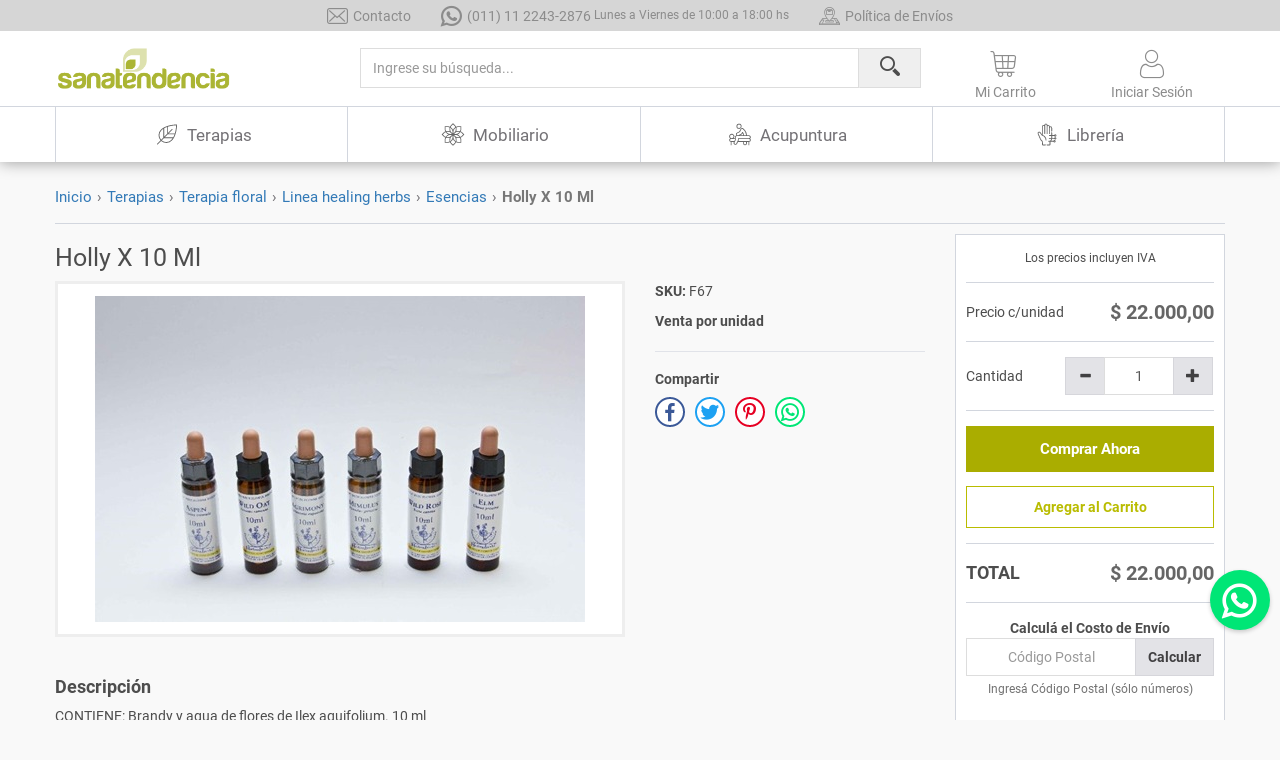

--- FILE ---
content_type: text/html; charset=utf-8
request_url: https://www.sanatendencia.com.ar/producto/holly-x-10-ml/1057
body_size: 11799
content:


<!DOCTYPE html>
<html lang="es-AR">
<head><meta http-equiv="X-UA-Compatible" content="IE=edge" /><meta charset="utf-8" /><meta name="viewport" content="width=device-width, initial-scale=1.0, maximum-scale=1.0, user-scalable=yes" /><title>
	Holly X 10 Ml en Sanatendencia - Consciencia plena para tu vida
</title><link rel="apple-touch-icon" sizes="120x120" href="../../includes/favicon/apple-touch-icon.png" /><link rel="icon" type="image/png" sizes="32x32" href="../../includes/favicon/favicon-32x32.png" /><link rel="icon" type="image/png" sizes="16x16" href="../../includes/favicon/favicon-16x16.png" /><link rel="mask-icon" href="../../includes/favicon/safari-pinned-tab.svg" color="#614C3C" /><meta name="msapplication-TileColor" content="#614C3C" /><meta name="theme-color" content="#614C3C" />

    <script src="https://accounts.google.com/gsi/client" async defer></script>

    
        <link rel="shortcut icon" href="/includes/favicon/favicon.ico">
        <link href="/Includes/bootstrap-3.3.7/css/bootstrapCSS?v=iGWA2H1JqZiJ_9lgl83Wct1isxfCbOnH8tWpP5IVcYI1" rel="stylesheet"/>
<link href="/Includes/themeCSS?v=2" rel="stylesheet"/>

        
        <!-- Global site tag (gtag.js) - Google Analytics -->
        <script async src="https://www.googletagmanager.com/gtag/js?id=UA-132763089-1"></script>
        <script>
            window.dataLayer = window.dataLayer || [];
            function gtag() { dataLayer.push(arguments); }
            gtag('js', new Date());

            gtag('config', 'UA-132763089-1');
        </script>

        <!-- Google Tag Manager -->
        <script>
            (function (w, d, s, l, i) {
                w[l] = w[l] || []; w[l].push({
                    'gtm.start':
                        new Date().getTime(), event: 'gtm.js'
                }); var f = d.getElementsByTagName(s)[0],
                    j = d.createElement(s), dl = l != 'dataLayer' ? '&l=' + l : ''; j.async = true; j.src =
                        'https://www.googletagmanager.com/gtm.js?id=' + i + dl; f.parentNode.insertBefore(j, f);
            })(window, document, 'script', 'dataLayer', 'GTM-WQ34NZ85');
        </script>
        
    <!-- HTML5 Shim and Respond.js IE8 support of HTML5 elements and media queries -->
    <!-- WARNING: Respond.js doesn't work if you view the page via file:// -->
    <!--[if lt IE 9]>
    <script src="https://oss.maxcdn.com/html5shiv/3.7.3/html5shiv.min.js"></script>
    <script src="https://oss.maxcdn.com/respond/1.4.2/respond.min.js"></script>
    <![endif]-->
    
    <script type="application/ld+json">{"@context":"http://schema.org/","@type":"Product","name":"Holly X 10 Ml","description":"CONTIENE: Brandy y agua de flores de Ilex aquifolium.  10 ml
Elaboradas seg&#250;n las indicaciones originales de Dr. Edward Bach

Holly - Acebo (Remedio para la hipersensibilidad a influencias e ideas)
N: Enojo, odio, rabia, celos, personalidades colericas.
P: Apaciguamiento, expresiones de amor.
El Dr. Edward Bach (1886-1936) descubrio 38 remedios florales que ayudan a liberar sentimientos tales como la ira, la angustia, la depresion, el miedo o la irritabilidad que, cuando se encuentran desequilibrados, son las causas de nuestras enfermedades.
El encontro que esas esencias florales aportan esperanza a la desolacion, fortaleza al rendido, alivio en las perdidas, apego a la vida y mayor comprension, en general, de los procesos afectivos.
Cada uno de los estados emocionales que el Dr. Bach describe, tienen un aspecto negativo y otro positivo. Las condiciones negativas son las verdaderas causas de los padecimientos y aflicciones y las esencias florales desarrollan en nosotros el estado positivo y sus patrones de energia nos ayudan a entender las causas de nuestros sufrimientos y retomar el equilibrio perdido.
Los remedios Healing Herbs, preparados de acuerdo con las estrictas directivas legadas por el Dr. Edward Bach, estan para ayudar a aliviar el dolor, brindar armonia y ser fundamentales para la practica de una eficaz medicina preventiva. Por otra parte, al no poseer principios activos de naturaleza quimica, carecen de cualquier tipo de toxicidad y pueden ser ingeridos sin ningun riesgo.
El Dr. Edward Bach ordeno sus remedios florales en siete grupos emocionales.","sku":"F67","mpn":"F67","review":{"@type":"Review","reviewRating":{"@type":"Rating","ratingValue":"4"},"author":{"@type":"Person","name":"Emanuel Chavez"}},"aggregateRating":{"@type":"AggregateRating","ratingValue":"4.0","reviewCount":"8"},"offers":{"@type":"Offer","availability":"http://schema.org/InStock","price":"22000.00","priceCurrency":"ARS","priceValidUntil":"08/02/2026","url":"https://www.sanatendencia.com.ar/producto/holly-x-10-ml/1057"},"image":["https://www.sanatendencia.com.ar/img/p/F67/1.jpeg?quality=95&bgcolor=fff&width=350&height=350&mode=max&upscale=false"],"brand":{"@type":"Thing","name":"Sin Marca"}}</script><meta property="og:type" content="og:product" /><meta property="og:title" content="Holly X 10 Ml" /><meta property="og:url" content="https://www.sanatendencia.com.ar/producto/holly-x-10-ml/1057" /><meta property="og:image" content="https://www.sanatendencia.com.ar/img/p/F67/1.jpeg" /><meta property="og:image:secure_url" content="https://www.sanatendencia.com.ar/img/p/F67/1.jpeg" /><meta property="og:description" content="CONTIENE: Brandy y agua de flores de Ilex aquifolium.  10 ml
Elaboradas seg&amp;#250;n las indicaciones originales de Dr. Edward Bach

Holly - Acebo (Remedio para la hipersensibilidad a influencias e ideas)
N: Enojo, odio, rabia, celos, personalidades colericas.
P: Apaciguamiento, expresiones de amor.
El Dr. Edward Bach (1886-1936) descubrio 38 remedios florales que ayudan a liberar sentimientos tales como la ira, la angustia, la depresion, el miedo o la irritabilidad que, cuando se encuentran desequilibrados, son las causas de nuestras enfermedades.
El encontro que esas esencias florales aportan esperanza a la desolacion, fortaleza al rendido, alivio en las perdidas, apego a la vida y mayor comprension, en general, de los procesos afectivos.
Cada uno de los estados emocionales que el Dr. Bach describe, tienen un aspecto negativo y otro positivo. Las condiciones negativas son las verdaderas causas de los padecimientos y aflicciones y las esencias florales desarrollan en nosotros el estado positivo y sus patrones de energia nos ayudan a entender las causas de nuestros sufrimientos y retomar el equilibrio perdido.
Los remedios Healing Herbs, preparados de acuerdo con las estrictas directivas legadas por el Dr. Edward Bach, estan para ayudar a aliviar el dolor, brindar armonia y ser fundamentales para la practica de una eficaz medicina preventiva. Por otra parte, al no poseer principios activos de naturaleza quimica, carecen de cualquier tipo de toxicidad y pueden ser ingeridos sin ningun riesgo.
El Dr. Edward Bach ordeno sus remedios florales en siete grupos emocionales." /><meta property="product:price:amount" content="22000.00" /><meta property="product:price:currency" content="ARS" /><meta name="twitter:card" content="summary_large_image" /><meta name="twitter:title" content="Holly X 10 Ml" /><meta name="twitter:creator" content="Sanatendencia - Consciencia plena para tu vida" /><meta name="twitter:url" content="https://www.sanatendencia.com.ar/producto/holly-x-10-ml/1057" /><meta name="twitter:domain" content="https://www.sanatendencia.com.ar/" /><meta name="twitter:description" content="CONTIENE: Brandy y agua de flores de Ilex aquifolium.  10 ml
Elaboradas seg&amp;#250;n las indicaciones originales de Dr. Edward Bach

Holly - Acebo (Remedio para la hipersensibilidad a influencias e ideas)
N: Enojo, odio, rabia, celos, personalidades colericas.
P: Apaciguamiento, expresiones de amor.
El Dr. Edward Bach (1886-1936) descubrio 38 remedios florales que ayudan a liberar sentimientos tales como la ira, la angustia, la depresion, el miedo o la irritabilidad que, cuando se encuentran desequilibrados, son las causas de nuestras enfermedades.
El encontro que esas esencias florales aportan esperanza a la desolacion, fortaleza al rendido, alivio en las perdidas, apego a la vida y mayor comprension, en general, de los procesos afectivos.
Cada uno de los estados emocionales que el Dr. Bach describe, tienen un aspecto negativo y otro positivo. Las condiciones negativas son las verdaderas causas de los padecimientos y aflicciones y las esencias florales desarrollan en nosotros el estado positivo y sus patrones de energia nos ayudan a entender las causas de nuestros sufrimientos y retomar el equilibrio perdido.
Los remedios Healing Herbs, preparados de acuerdo con las estrictas directivas legadas por el Dr. Edward Bach, estan para ayudar a aliviar el dolor, brindar armonia y ser fundamentales para la practica de una eficaz medicina preventiva. Por otra parte, al no poseer principios activos de naturaleza quimica, carecen de cualquier tipo de toxicidad y pueden ser ingeridos sin ningun riesgo.
El Dr. Edward Bach ordeno sus remedios florales en siete grupos emocionales." /><meta name="twitter:image" content="https://www.sanatendencia.com.ar/img/p/F67/1.jpeg" /><meta name="description" content="Comprá tu Holly X 10 Ml - Sanatendencia - Consciencia plena para tu vida - Capital Federal. Envíos a todo el país." /><meta name="keywords" content="Capital Federal. Envíos a todo el país." /><meta name="robots" content="index,follow" /></head>
<body>
    
        <!-- Google Tag Manager (noscript) -->
        <noscript>
            <iframe src="https://www.googletagmanager.com/ns.html?id=GTM-WQ34NZ85"
                height="0" width="0" style="display: none; visibility: hidden"></iframe>
        </noscript>
        <!-- End Google Tag Manager (noscript) -->
        <script src="/Includes/pluginsJS?v=XYNq4mmmWvjOg43g-MJoI9B-EVfF3G3JaiLExHaEvTw1" defer></script>
<script src="/Includes/appJS?v=-L2G_n3zAO7s5apiJv8oS8F2wHzXiqERPotaRi2Wk_k1" defer></script>


    

<header class="pb-header">
    <div class="pb-overlay"></div>
    <div class="pb-top-header hidden-xs">
        <a href="/contacto">
            <i class="pb-i pb-i-sobre"></i>Contacto
        </a>
        <a href="https://api.whatsapp.com/send?phone=5491122432876" target="_blank">
            <i class="pb-i pb-i-whatsapp"></i>(011) 11 2243-2876&nbsp;
            <small>Lunes a Viernes de 10:00 a 18:00 hs</small>
        </a>
        <a href="/politica-de-envios">
            <i class="pb-i pb-i-opcion-entrega"></i>Política de Envíos
        </a>
    </div>
    <nav class="pb-main-header" data-spy="affix" data-offset-top="31">
        <div class="pb-main-container">
            <div class="container">
                <a class="pb-logo" href="/"></a>
                <form method="POST" class="pb-search">
                    <input type="hidden" name="frmSearchSubmitted" value="1" />
                    <div class="input-group">
                        <input name="txtSearch" type="search" class="form-control" maxlength="150" placeholder="Ingrese su búsqueda..." autocomplete="off"
                            value='' />
                        <span class="input-group-btn">
                            <button type="submit" class="btn">
                                <i class="pb-i pb-i-search"></i>
                            </button>
                        </span>
                    </div>
                </form>
                <ul class="pb-options">
                    <li class="pb-dropdown pb-categories-toggle">
                        <a role="button" class="pb-dropdown-toggle" data-target="pb-categories-menu">
                            <span class="sr-only">Toggle navigation</span>
                            <span class="icon-bar top-bread"></span>
                            <span class="icon-bar patty"></span>
                            <span class="icon-bar bottom-bread"></span>
                        </a>
                    </li>
                    <li class="pb-dropdown pb-filters-toggle">
                        <a role="button" class="pb-dropdown-toggle" data-target="pb-filters-menu">
                            <i class="pb-i pb-i-filtros"></i>
                        </a>
                    </li>
                    <li class="pb-dropdown pb-cart-toggle">
                        <a role="button" class="pb-dropdown-toggle" data-target="pb-cart-menu">
                            <i class="pb-i pb-i-cart" id="lblCartCount">
                                
                            </i>
                            <span class="hidden-xs">Mi Carrito</span>
                        </a>
                        <div id="pb-cart-menu" class="pb-dropdown-menu pb-cart-menu">
                            
                            <div class="pb-cart-in">
                                <div class="pb-menu-header">
                                    <h4>Carrito de Compra</h4>
                                </div>
                                <div class="pb-menu-body pb-scroll no-padding">
                                    <p id="divCartInfo2" class="pb-menu-remark">
                                        Tu carrito de compra se encuentra vacío
                                    </p>
                                    <ul class="pb-cart-items">
                                        
                                    </ul>
                                </div>
                                <p id="divCartInfo1" class="pb-menu-remark">
                                    Los productos se guardarán hasta que finalices tu compra
                                </p>
                                <div class="pb-menu-footer">
                                    <h4>Total:&nbsp;<span id="ctl02_lblCartTotal" class="pb-text-primary">$ 0,00</span></h4>
                                    <a href="/carrito" class="btn btn-primary">Ver Carrito</a>
                                </div>
                            </div>
                            
                        </div>
                    </li>
                    <li class="pb-dropdown">
                        <a role="button" class="pb-dropdown-toggle" data-target="pb-user-menu">

                            
                            <i class="pb-i pb-i-login"></i>
                            <span class="hidden-xs">Iniciar Sesión</span>
                            
                            
                        </a>
                        <div id="pb-user-menu" class="pb-dropdown-menu pb-user-menu">
                            

                            <div class="pb-menu-header">
                                <h4>Ingresá tu usuario y contraseña
                                </h4>
                            </div>
                            <form method="POST" class="pb-menu-body pb-validate-form">
                                <input type="hidden" name="frmLoginSubmitted" value="1" />
                                <div class="form-group has-feedback">
                                    <input name="txtUsername" type="text" class="form-control" maxlength="150" placeholder="Usuario" autocomplete="off"
                                        data-validation-group="login" data-rule-required="true" data-msg-required="Por favor ingresá tu usuario." />
                                    <span class="glyphicon glyphicon-user form-control-feedback"></span>
                                </div>
                                <div class="form-group has-feedback">
                                    <input name="txtPassword" type="password" class="form-control" maxlength="100" placeholder="Contraseña" autocomplete="off"
                                        data-validation-group="login" data-rule-required="true" data-msg-required="Por favor ingresá tu contraseña." />
                                    <span class="glyphicon glyphicon-lock form-control-feedback"></span>
                                </div>
                                <p>
                                    <span class="pb-checkbox">
                                        <input id="chkRememberMe" name="chkRememberMe" type="checkbox" />
                                        <label for="chkRememberMe">No cerrar sesión</label>
                                    </span>
                                </p>
                                <p>
                                    <button type="submit" class="btn btn-primary btn-block btn-once" data-validation-group="login">Ingresar</button>
                                </p>
                                <div class="text-center mt-1">
                                    <a href="/recupero-clave" class="pb-text-primary"><strong>¿Olvidaste tu contraseña?</strong></a>
                                </div>
                            </form>
                            <div class="pb-menu-footer">
                                ¿Nuevo Cliente?&nbsp;<a href="/registro" class="pb-text-primary"><strong>Registrate aquí</strong></a>
                            </div>
                            
                        </div>
                    </li>
                </ul>
            </div>
        </div>
        <div id="pb-categories-menu" class="pb-dropdown-menu pb-categories-menu">
            <div class="pb-scroll">
                <ul class="nav pb-nav-menu">
                    <li class="pb-dropdown pb-cat-1"><a role="button" class="pb-dropdown-toggle"><svg class="pb-category-icon"><use xlink:href="/Includes/img/menu/1.svg?v=3#icono" /></svg>Terapias</a><div class="pb-category-submenu"><div class="pb-title"><h2>Terapias</h2><a href="/terapias">Ver todo en Terapias</a></div><ul class="nav col-sm-3"><li><h3><a href="/terapias/magnetoterapia">Magnetoterapia</a></h3></li></ul><ul class="nav col-sm-3"><li><h3><a href="/terapias/tecnicas-manuales">Tecnicas manuales</a></h3></li></ul><ul class="nav col-sm-3"><li><h3><a href="/terapias/terapia-floral">Terapia floral</a></h3></li></ul></div></li><li class="pb-dropdown pb-cat-2"><a role="button" class="pb-dropdown-toggle"><svg class="pb-category-icon"><use xlink:href="/Includes/img/menu/2.svg?v=3#icono" /></svg>Mobiliario</a><div class="pb-category-submenu"><div class="pb-title"><h2>Mobiliario</h2><a href="/mobiliario">Ver todo en Mobiliario</a></div></div></li><li class="pb-dropdown pb-cat-3"><a role="button" class="pb-dropdown-toggle"><svg class="pb-category-icon"><use xlink:href="/Includes/img/menu/3.svg?v=3#icono" /></svg>Acupuntura</a><div class="pb-category-submenu"><div class="pb-title"><h2>Acupuntura</h2><a href="/acupuntura">Ver todo en Acupuntura</a></div><ul class="nav col-sm-3"><li><h3><a href="/acupuntura/accesorios">Accesorios</a></h3></li><li><h3><a href="/acupuntura/agujas">Agujas</a></h3></li></ul><ul class="nav col-sm-3"><li><h3><a href="/acupuntura/electroacupuntura-y-electroterapia">Electroacupuntura y electroterapia</a></h3></li><li><h3><a href="/acupuntura/material-educativo">Material educativo</a></h3></li></ul><ul class="nav col-sm-3"><li><h3><a href="/acupuntura/microesferas-y-semillas">Microesferas y semillas</a></h3></li><li><h3><a href="/acupuntura/moxibustion">Moxibustion</a></h3></li></ul><ul class="nav col-sm-3"><li><h3><a href="/acupuntura/ventosas">Ventosas</a></h3></li></ul></div></li><li class="pb-dropdown pb-cat-4"><a role="button" class="pb-dropdown-toggle"><svg class="pb-category-icon"><use xlink:href="/Includes/img/menu/4.svg?v=3#icono" /></svg>Librer&#237;a</a><div class="pb-category-submenu"><div class="pb-title"><h2>Librer&#237;a</h2><a href="/libreria">Ver todo en Librer&#237;a</a></div><ul class="nav col-sm-3"><li><h3><a href="/libreria/dvd">Dvd</a></h3></li></ul><ul class="nav col-sm-3"><li><h3><a href="/libreria/libros">Libros</a></h3></li></ul><ul class="nav col-sm-3"><li><h3><a href="/libreria/musica">Musica</a></h3></li></ul></div></li>
                </ul>
            </div>
        </div>
    </nav>
</header>

    <div class="pb-page">
        
        
        <div class="container">
            
    <div class="pb-page-header">
        <nav class="breadcrumb-nav" aria-label="breadcrumb"><ol class="breadcrumb"><li><a href="/">Inicio</a></li><li><a href="/terapias">Terapias</a></li><li><a href="/terapias/terapia-floral">Terapia floral</a></li><li><a href="/terapias/terapia-floral?tid=66">Linea healing herbs</a></li><li><a href="/terapias/terapia-floral?tid=66_120">Esencias</a></li><li class="active"><h3><strong>Holly X 10 Ml</strong></h3></li></ol></nav><script type="application/ld+json">{"@context":"http://schema.org/","@type":"BreadcrumbList","itemListElement":[{"@type":"ListItem","position":"1","name":"Inicio","item":"https://www.sanatendencia.com.ar:443/"},{"@type":"ListItem","position":"2","name":"Terapias","item":"https://www.sanatendencia.com.ar:443/terapias"},{"@type":"ListItem","position":"3","name":"Terapia floral","item":"https://www.sanatendencia.com.ar:443/terapias/terapia-floral"},{"@type":"ListItem","position":"4","name":"Linea healing herbs","item":"https://www.sanatendencia.com.ar:443/terapias/terapia-floral%3Ftid=66"},{"@type":"ListItem","position":"5","name":"Esencias","item":"https://www.sanatendencia.com.ar:443/terapias/terapia-floral%3Ftid=66_120"},{"@type":"ListItem","position":"6","name":"Holly X 10 Ml","item":"https://www.sanatendencia.com.ar:443/producto/holly-x-10-ml/1057"}]}</script>
    </div>

            
    <div class="pb-product-page">
        <section class="pb-product"
            data-key="1057">
            <div class="row overflow-auto">
                <div class="col-sm-8 col-md-9 pb-col">
                    <h1 class="pb-product-title">
                        Holly X 10 Ml
                    </h1>
                    <div class="row">
                        <div class="col-md-8 pb-col">
                            <div class="pb-product-picture">
                                <div class="sp-wrap"><a href="https://www.sanatendencia.com.ar/img/p/F67/1.jpeg?quality=95&width=800&height=800&mode=max&upscale=false">
                                        <img
            		                        srcset="https://www.sanatendencia.com.ar/img/p/F67/1.jpeg?quality=95&width=490&height=350&mode=max&upscale=false 1x,
                                                     https://www.sanatendencia.com.ar/img/p/F67/1.jpeg?quality=95&width=980&height=700&mode=max&upscale=false 2x"
            		                        src="https://www.sanatendencia.com.ar/img/p/F67/1.jpeg?quality=95&width=490&height=350&mode=max&upscale=false"
                                            alt="Holly X 10 Ml"
            	                        />
                                    </a></div>
                            </div>
                        </div>
                        <div class="col-md-4 pb-col">
                            
                            <p>
                                <b>SKU:</b>&nbsp;F67
                            </p>
                            
                            <p id="body_divCantidadVenta">
                                <b>Venta por unidad</b>
                            </p>
                            
                            

                            

                            <hr />
                            <h5><b>Compartir</b></h5>
                            <a class="sm-social-share sm-social-facebook" href="https://www.facebook.com/sharer/sharer.php?u=https://www.sanatendencia.com.ar/producto/holly-x-10-ml/1057" target="_blank" title="Compartir en Facebook"><i class="pb-i pb-i-facebook"></i></a><a class="sm-social-share sm-social-twitter" href="https://twitter.com/share?url=https://www.sanatendencia.com.ar/producto/holly-x-10-ml/1057&text=Holly X 10 Ml" target="_blank" title="Compartir en Twitter"><i class="pb-i pb-i-twitter"></i></a><a class="sm-social-share sm-social-pinterest" href="https://www.pinterest.com/pin/create/button/?url=https://www.sanatendencia.com.ar/producto/holly-x-10-ml/1057&media=https://www.sanatendencia.com.ar/img/p/F67/1.jpeg&&description=Holly X 10 Ml" target="_blank" title="Compartir en Pinterest"><i class="pb-i pb-i-pinterest"></i></a><a class="sm-social-share sm-social-whatsapp" href="https://api.whatsapp.com/send?text=https://www.sanatendencia.com.ar/producto/holly-x-10-ml/1057" target="_blank" title="Compartir en WhatsApp"><i class="pb-i pb-i-whatsapp"></i></a>
                        </div>
                    </div>
                </div>
                <div class="col-sm-4 col-md-3 float-md-right pb-col">
                    <form method="post" action="./1057" id="ctl00" class="pb-validate-form">
<div class="aspNetHidden">
<input type="hidden" name="__EVENTTARGET" id="__EVENTTARGET" value="" />
<input type="hidden" name="__EVENTARGUMENT" id="__EVENTARGUMENT" value="" />
<input type="hidden" name="__VIEWSTATE" id="__VIEWSTATE" value="GyKgvoQB8T3NvuJksu0Q65eVkoEivzZFK9TV60agJZdbDsSCvgSeKa2uVKyLEfPQQBkLVcuZicYU0wCvdIMx5c7MP91hW3PffWqEZ+3vnwmmpoNnT0QuMLtdtIazImbJn7nfABS7ryZHBmJOds319qcLP9C+cAvwHFQBYsTB3gL1yVp+VBo/5OXk69jdLpHnfvmR+7DL0TmPlCJFksvPJuMYLMbUO6hBVyq46YRGUDcwElpNpNOqto0xwNlm+MlG6041/999IzqQ7w3crqaPoQ==" />
</div>

<script type="text/javascript">
//<![CDATA[
var theForm = document.forms['ctl00'];
if (!theForm) {
    theForm = document.ctl00;
}
function __doPostBack(eventTarget, eventArgument) {
    if (!theForm.onsubmit || (theForm.onsubmit() != false)) {
        theForm.__EVENTTARGET.value = eventTarget;
        theForm.__EVENTARGUMENT.value = eventArgument;
        theForm.submit();
    }
}
//]]>
</script>


<script src="/WebResource.axd?d=pynGkmcFUV13He1Qd6_TZAJmbeKBbpEJrCdIg3z5Y1IGypt8OIyJHyLxDnHBH-6ek5dG6PnoSyS0hrWhj8xrdw2&amp;t=638883163099574018" type="text/javascript"></script>


<script src="/ScriptResource.axd?d=NJmAwtEo3Ipnlaxl6CMhvr9bvG-f9nmJt-900IgZV_ssxMghyHJEdiq3GLtMRzNElBFAWEF2QX__PKmfV8z4p6RD1vvIU4RosjW-ck7fFiiWuqa7oyPlmEuN0EtcUrdoEbP5Y6UWQT4tXuBbCUcrk-KZy9yBqWT8Tvh8i4nFsgQ1&amp;t=74a40145" type="text/javascript"></script>
<script src="/ScriptResource.axd?d=dwY9oWetJoJoVpgL6Zq8OFhW0oMgMv5r3tjhMo2B_Hx_fB-PLz9eMHkfE27pmLntpY0yZeHSDKZ4_Bu3ksIBi9kDbpnV94m2HQp-qb9fe6a-YMqI3BcnDqkYNEhJJiymY3apZ6kLAk2m6aFA_W3dYnLR4oJpSb5lD9sqJANJdIE1&amp;t=74a40145" type="text/javascript"></script>
<div class="aspNetHidden">

	<input type="hidden" name="__VIEWSTATEGENERATOR" id="__VIEWSTATEGENERATOR" value="171A81FC" />
	<input type="hidden" name="__EVENTVALIDATION" id="__EVENTVALIDATION" value="Jzutmv8JTWF/gZ+2kNDAvej4NQ31ifbCfUrsclQpapKfp9MYQruG0OdBARZ6ooKL2E0SInXijw66/P9DBdk245TO//A5F/ooMigk6O+1CTjrGfBcoE/uNNpxhuucp+xWOSrLHAHrDE7/ncsdnfAYtpXtt2B69Otc0LSgCD+oJFHzCV8Fkk7EnggClymuKQ4M" />
</div>
                        <div class="pb-cart-options">
                            <ul>
                                
                                <li>
                                    <small class="pb-title text-center">Los precios incluyen IVA</small>
                                </li>
                                <li>
                                    <span class="pb-title">Precio c/unidad
                                    </span>

                                    <div class="pb-value">
                                        
                                        <div class="pb-price pb-product-price">
                                            $ 22.000,00
                                            
                                        </div>
                                        
                                    </div>
                                    
                                </li>
                                
                                <li>
                                    <span class="pb-title">Cantidad</span>
                                    <div class="input-group" style="width: 60%">
                                        <span class="input-group-btn">
                                            <button type="button" class="btn btn-default btn-number" data-type="minus">
                                                <span class="glyphicon glyphicon-minus"></span>
                                            </button>
                                        </span>
                                        <input name="ctl00$body$txtQty" type="text" id="body_txtQty" data-key="1057" data-min="1" autocomplete="off" value="1" maxlength="4" class="form-control input-number" data-max="2" data-step="1" />
                                        <span class="input-group-btn">
                                            <button type="button" class="btn btn-default btn-number" data-type="plus">
                                                <span class="glyphicon glyphicon-plus"></span>
                                            </button>
                                        </span>
                                    </div>
                                </li>
                                <li>
                                    <button type="button" name="ctl00$body$btnNext" onclick="javascript:__doPostBack(&#39;ctl00$body$btnNext&#39;,&#39;&#39;)" id="body_btnNext" class="btn btn-primary btn-xl btn-block btn-once">
                                        Comprar Ahora
                                    </button>
                                    <button id="body_btnAddToCart" class="btn btn-outline-primary pb-add-to-cart pb-add mt-1" type="button" data-key="1057">
                                        Agregar al Carrito
                                    </button>
                                </li>
                                <li class="pb-sub-total">
                                    <span class="pb-title">TOTAL</span>
                                    <span id="body_lblTotal" class="pb-amount pb-value pb-text-primary">$ 22.000,00</span>
                                </li>
                                <li class="text-center my-overlay-wrapper">
                                    <script type="text/javascript">
//<![CDATA[
Sys.WebForms.PageRequestManager._initialize('ctl00$body$ctl02', 'ctl00', ['tctl00$body$ctl03','body_ctl03'], [], [], 3000, 'ctl00');
//]]>
</script>

                                    <div id="body_ctl03" style="width: 100%">
	
                                            <div id="body_ctl05" class="my-overlay" style="display:none;">
		
                                                    <div class="my-overlay-spinner"></div>
                                                
	</div>
                                            <strong>Calculá el Costo de Envío</strong>
                                            <div class="form-group m-0">
                                                <div class="input-group">
                                                    <input name="ctl00$body$txtCodigoPostal" type="text" maxlength="4" id="body_txtCodigoPostal" class="form-control my-number-box required" data-validation-group="Envio" placeholder="Código Postal" min="-1000000000000" data-rule-number="true" data-negative="True" data-msg-required="Ingresá el Código Postal de 4 dígitos" data-decimals="0" data-decimal="False" autocomplete="off" max="100000000000" />
                                                    <span class="input-group-btn">
                                                        <button data-validation-group="Envio" type="button" name="ctl00$body$btnEnvio" onclick="javascript:__doPostBack(&#39;ctl00$body$btnEnvio&#39;,&#39;&#39;)" id="body_btnEnvio" class="btn btn-default">
                                                            Calcular
                                                        </button>
                                                    </span>
                                                </div>
                                            </div>
                                            <small class="help-block">Ingresá Código Postal (sólo números)</small>
                                            
                                            
                                        
</div>
                                </li>
                                
                                
                            </ul>
                        </div>
                    

<script type="text/javascript">
//<![CDATA[
Sys.Application.add_init(function() {
    $create(Sys.UI._UpdateProgress, {"associatedUpdatePanelId":null,"displayAfter":0,"dynamicLayout":true}, null, null, $get("body_ctl05"));
});
//]]>
</script>
</form>
                    
                </div>
                <div class="col-sm-8 col-md-9">
                    
                    <h4><b>Descripción</b></h4>
                    <p>
                        CONTIENE: Brandy y agua de flores de Ilex aquifolium.  10 ml<br>Elaboradas según las indicaciones originales de Dr. Edward Bach<br><br>Holly - Acebo (Remedio para la hipersensibilidad a influencias e ideas)<br>N: Enojo, odio, rabia, celos, personalidades colericas.<br>P: Apaciguamiento, expresiones de amor.<br>El Dr. Edward Bach (1886-1936) descubrio 38 remedios florales que ayudan a liberar sentimientos tales como la ira, la angustia, la depresion, el miedo o la irritabilidad que, cuando se encuentran desequilibrados, son las causas de nuestras enfermedades.<br>El encontro que esas esencias florales aportan esperanza a la desolacion, fortaleza al rendido, alivio en las perdidas, apego a la vida y mayor comprension, en general, de los procesos afectivos.<br>Cada uno de los estados emocionales que el Dr. Bach describe, tienen un aspecto negativo y otro positivo. Las condiciones negativas son las verdaderas causas de los padecimientos y aflicciones y las esencias florales desarrollan en nosotros el estado positivo y sus patrones de energia nos ayudan a entender las causas de nuestros sufrimientos y retomar el equilibrio perdido.<br>Los remedios Healing Herbs, preparados de acuerdo con las estrictas directivas legadas por el Dr. Edward Bach, estan para ayudar a aliviar el dolor, brindar armonia y ser fundamentales para la practica de una eficaz medicina preventiva. Por otra parte, al no poseer principios activos de naturaleza quimica, carecen de cualquier tipo de toxicidad y pueden ser ingeridos sin ningun riesgo.<br>El Dr. Edward Bach ordeno sus remedios florales en siete grupos emocionales.
                    </p>
                    
                </div>
            </div>
        </section>
    </div>

        </div>
        
    <section id="fullbody_secRelatedProducts" class="pb-section pb-products-slider mt-2">
        <div class="container">
            <h3 class="pb-section-header">Productos Relacionados</h3>
            <ol class="pb-slick pb-products-list pb-display-gr pb-display-5">
                
                        <li>
                            

<div class="pb-product"
    data-key="1044">
    <div class="pb-product-details">
        <a href="/producto/beech-x-10-ml/1044">
            
            <div class="pb-product-picture">
                <img
            		                data-srcset="https://www.sanatendencia.com.ar/img/p/F55/1.jpeg?width=300&mode=max&upscale=false&quality=90 300w,
                                                  https://www.sanatendencia.com.ar/img/p/F55/1.jpeg?width=600&mode=max&upscale=false&quality=90 600w 2x"
            		                data-src="https://www.sanatendencia.com.ar/img/p/F55/1.jpeg?width=300&mode=max&upscale=false&quality=90"
                                    data-sizes="300px"
                                    alt="Beech X 10 Ml"
                                    class="lazy"
            	                  />
                
            </div>
            
            <div class="pb-product-sku">
                <span class="sku">SKU: </span><span>F55</span>
            </div>
            <h2 class="pb-product-title">Beech X 10 Ml
                
            </h2>
            
            <span class="pb-product-vta"></span>
            
        </a>
    </div>
    
    <div class="pb-product-price">

        
        <div class="pb-price">
            

            $ 22.000,00

            
        </div>
        
    </div>
    <div class="pb-cart-add">
        
        <div class="input-group">
            <span class="input-group-btn">
                <button type="button" class="btn btn-default btn-number" data-type="minus">
                    <span class="glyphicon glyphicon-minus"></span>
                </button>
            </span>
            <input name="ctl00$fullbody$rptData$ctl00$ctl00$txtQty" type="text" id="fullbody_rptData_ctl00_0_txtQty_0" data-key="1044" data-min="1" autocomplete="off" value="1" maxlength="4" class="form-control input-number" data-max="2" data-step="1" />
            <span class="input-group-btn">
                <button type="button" class="btn btn-default btn-number" data-type="plus">
                    <span class="glyphicon glyphicon-plus"></span>
                </button>
            </span>
        </div>
        <button class="btn btn-primary pb-add-to-cart" type="button" data-key="1044">
            <i class="pb-i pb-i-cart-add"></i>
        </button>
        
    </div>
    
</div>

                        </li>
                    
                        <li>
                            

<div class="pb-product"
    data-key="1083">
    <div class="pb-product-details">
        <a href="/producto/wild-rose-x-10-ml/1083">
            
            <div class="pb-product-picture">
                <img
            		                data-srcset="https://www.sanatendencia.com.ar/img/p/F89/1.jpeg?width=300&mode=max&upscale=false&quality=90 300w,
                                                  https://www.sanatendencia.com.ar/img/p/F89/1.jpeg?width=600&mode=max&upscale=false&quality=90 600w 2x"
            		                data-src="https://www.sanatendencia.com.ar/img/p/F89/1.jpeg?width=300&mode=max&upscale=false&quality=90"
                                    data-sizes="300px"
                                    alt="Wild Rose X 10 Ml"
                                    class="lazy"
            	                  />
                
            </div>
            
            <div class="pb-product-sku">
                <span class="sku">SKU: </span><span>F89</span>
            </div>
            <h2 class="pb-product-title">Wild Rose X 10 Ml
                
            </h2>
            
            <span class="pb-product-vta"></span>
            
        </a>
    </div>
    
    <div class="pb-product-price">

        
        <div class="pb-price">
            

            $ 22.000,00

            
        </div>
        
    </div>
    <div class="pb-cart-add">
        
        <div class="input-group">
            <span class="input-group-btn">
                <button type="button" class="btn btn-default btn-number" data-type="minus">
                    <span class="glyphicon glyphicon-minus"></span>
                </button>
            </span>
            <input name="ctl00$fullbody$rptData$ctl01$ctl00$txtQty" type="text" id="fullbody_rptData_ctl00_1_txtQty_1" data-key="1083" data-min="1" autocomplete="off" value="1" maxlength="4" class="form-control input-number" data-max="2" data-step="1" />
            <span class="input-group-btn">
                <button type="button" class="btn btn-default btn-number" data-type="plus">
                    <span class="glyphicon glyphicon-plus"></span>
                </button>
            </span>
        </div>
        <button class="btn btn-primary pb-add-to-cart" type="button" data-key="1083">
            <i class="pb-i pb-i-cart-add"></i>
        </button>
        
    </div>
    
</div>

                        </li>
                    
                        <li>
                            

<div class="pb-product"
    data-key="1055">
    <div class="pb-product-details">
        <a href="/producto/gorse-x-10-ml/1055">
            
            <div class="pb-product-picture">
                <img
            		                data-srcset="https://www.sanatendencia.com.ar/img/p/F65/1.jpeg?width=300&mode=max&upscale=false&quality=90 300w,
                                                  https://www.sanatendencia.com.ar/img/p/F65/1.jpeg?width=600&mode=max&upscale=false&quality=90 600w 2x"
            		                data-src="https://www.sanatendencia.com.ar/img/p/F65/1.jpeg?width=300&mode=max&upscale=false&quality=90"
                                    data-sizes="300px"
                                    alt="Gorse X 10 Ml"
                                    class="lazy"
            	                  />
                
            </div>
            
            <div class="pb-product-sku">
                <span class="sku">SKU: </span><span>F65</span>
            </div>
            <h2 class="pb-product-title">Gorse X 10 Ml
                
            </h2>
            
            <span class="pb-product-vta"></span>
            
        </a>
    </div>
    
    <div class="pb-product-price">

        
        <div class="pb-price">
            

            $ 22.000,00

            
        </div>
        
    </div>
    <div class="pb-cart-add">
        
        <div class="input-group">
            <span class="input-group-btn">
                <button type="button" class="btn btn-default btn-number" data-type="minus">
                    <span class="glyphicon glyphicon-minus"></span>
                </button>
            </span>
            <input name="ctl00$fullbody$rptData$ctl02$ctl00$txtQty" type="text" id="fullbody_rptData_ctl00_2_txtQty_2" data-key="1055" data-min="1" autocomplete="off" value="1" maxlength="4" class="form-control input-number" data-max="2" data-step="1" />
            <span class="input-group-btn">
                <button type="button" class="btn btn-default btn-number" data-type="plus">
                    <span class="glyphicon glyphicon-plus"></span>
                </button>
            </span>
        </div>
        <button class="btn btn-primary pb-add-to-cart" type="button" data-key="1055">
            <i class="pb-i pb-i-cart-add"></i>
        </button>
        
    </div>
    
</div>

                        </li>
                    
                        <li>
                            

<div class="pb-product"
    data-key="1046">
    <div class="pb-product-details">
        <a href="/producto/cerato-x-10-ml/1046">
            
            <div class="pb-product-picture">
                <img
            		                data-srcset="https://www.sanatendencia.com.ar/img/p/F57/1.jpeg?width=300&mode=max&upscale=false&quality=90 300w,
                                                  https://www.sanatendencia.com.ar/img/p/F57/1.jpeg?width=600&mode=max&upscale=false&quality=90 600w 2x"
            		                data-src="https://www.sanatendencia.com.ar/img/p/F57/1.jpeg?width=300&mode=max&upscale=false&quality=90"
                                    data-sizes="300px"
                                    alt="Cerato X 10 Ml"
                                    class="lazy"
            	                  />
                
            </div>
            
            <div class="pb-product-sku">
                <span class="sku">SKU: </span><span>F57</span>
            </div>
            <h2 class="pb-product-title">Cerato X 10 Ml
                
            </h2>
            
            <span class="pb-product-vta"></span>
            
        </a>
    </div>
    
    <div class="pb-product-price">

        
        <div class="pb-price">
            

            $ 22.000,00

            
        </div>
        
    </div>
    <div class="pb-cart-add">
        
        <div class="input-group">
            <span class="input-group-btn">
                <button type="button" class="btn btn-default btn-number" data-type="minus">
                    <span class="glyphicon glyphicon-minus"></span>
                </button>
            </span>
            <input name="ctl00$fullbody$rptData$ctl03$ctl00$txtQty" type="text" id="fullbody_rptData_ctl00_3_txtQty_3" data-key="1046" data-min="1" autocomplete="off" value="1" maxlength="4" class="form-control input-number" data-max="2" data-step="1" />
            <span class="input-group-btn">
                <button type="button" class="btn btn-default btn-number" data-type="plus">
                    <span class="glyphicon glyphicon-plus"></span>
                </button>
            </span>
        </div>
        <button class="btn btn-primary pb-add-to-cart" type="button" data-key="1046">
            <i class="pb-i pb-i-cart-add"></i>
        </button>
        
    </div>
    
</div>

                        </li>
                    
                        <li>
                            

<div class="pb-product"
    data-key="1071">
    <div class="pb-product-details">
        <a href="/producto/rock-water-x-10-ml/1071">
            
            <div class="pb-product-picture">
                <img
            		                data-srcset="https://www.sanatendencia.com.ar/img/p/F79/1.jpeg?width=300&mode=max&upscale=false&quality=90 300w,
                                                  https://www.sanatendencia.com.ar/img/p/F79/1.jpeg?width=600&mode=max&upscale=false&quality=90 600w 2x"
            		                data-src="https://www.sanatendencia.com.ar/img/p/F79/1.jpeg?width=300&mode=max&upscale=false&quality=90"
                                    data-sizes="300px"
                                    alt="Rock Water X 10 Ml"
                                    class="lazy"
            	                  />
                
            </div>
            
            <div class="pb-product-sku">
                <span class="sku">SKU: </span><span>F79</span>
            </div>
            <h2 class="pb-product-title">Rock Water X 10 Ml
                
            </h2>
            
            <span class="pb-product-vta"></span>
            
        </a>
    </div>
    
    <div class="pb-product-price">

        
        <div class="pb-price">
            

            $ 22.000,00

            
        </div>
        
    </div>
    <div class="pb-cart-add">
        
        <div class="input-group">
            <span class="input-group-btn">
                <button type="button" class="btn btn-default btn-number" data-type="minus">
                    <span class="glyphicon glyphicon-minus"></span>
                </button>
            </span>
            <input name="ctl00$fullbody$rptData$ctl04$ctl00$txtQty" type="text" id="fullbody_rptData_ctl00_4_txtQty_4" data-key="1071" data-min="1" autocomplete="off" value="1" maxlength="4" class="form-control input-number" data-max="2" data-step="1" />
            <span class="input-group-btn">
                <button type="button" class="btn btn-default btn-number" data-type="plus">
                    <span class="glyphicon glyphicon-plus"></span>
                </button>
            </span>
        </div>
        <button class="btn btn-primary pb-add-to-cart" type="button" data-key="1071">
            <i class="pb-i pb-i-cart-add"></i>
        </button>
        
    </div>
    
</div>

                        </li>
                    
                        <li>
                            

<div class="pb-product"
    data-key="1075">
    <div class="pb-product-details">
        <a href="/producto/sweet-chestnut-x-10-ml/1075">
            
            <div class="pb-product-picture">
                <img
            		                data-srcset="https://www.sanatendencia.com.ar/img/p/F82/1.jpeg?width=300&mode=max&upscale=false&quality=90 300w,
                                                  https://www.sanatendencia.com.ar/img/p/F82/1.jpeg?width=600&mode=max&upscale=false&quality=90 600w 2x"
            		                data-src="https://www.sanatendencia.com.ar/img/p/F82/1.jpeg?width=300&mode=max&upscale=false&quality=90"
                                    data-sizes="300px"
                                    alt="Sweet Chestnut X 10 Ml"
                                    class="lazy"
            	                  />
                
            </div>
            
            <div class="pb-product-sku">
                <span class="sku">SKU: </span><span>F82</span>
            </div>
            <h2 class="pb-product-title">Sweet Chestnut X 10 Ml
                
            </h2>
            
            <span class="pb-product-vta"></span>
            
        </a>
    </div>
    
    <div class="pb-product-price">

        
        <div class="pb-price">
            

            $ 22.000,00

            
        </div>
        
    </div>
    <div class="pb-cart-add">
        
        <div class="input-group">
            <span class="input-group-btn">
                <button type="button" class="btn btn-default btn-number" data-type="minus">
                    <span class="glyphicon glyphicon-minus"></span>
                </button>
            </span>
            <input name="ctl00$fullbody$rptData$ctl05$ctl00$txtQty" type="text" id="fullbody_rptData_ctl00_5_txtQty_5" data-key="1075" data-min="1" autocomplete="off" value="1" maxlength="4" class="form-control input-number" data-max="2" data-step="1" />
            <span class="input-group-btn">
                <button type="button" class="btn btn-default btn-number" data-type="plus">
                    <span class="glyphicon glyphicon-plus"></span>
                </button>
            </span>
        </div>
        <button class="btn btn-primary pb-add-to-cart" type="button" data-key="1075">
            <i class="pb-i pb-i-cart-add"></i>
        </button>
        
    </div>
    
</div>

                        </li>
                    
                        <li>
                            

<div class="pb-product"
    data-key="1076">
    <div class="pb-product-details">
        <a href="/producto/vervain-x-10-ml/1076">
            
            <div class="pb-product-picture">
                <img
            		                data-srcset="https://www.sanatendencia.com.ar/img/p/F83/1.jpeg?width=300&mode=max&upscale=false&quality=90 300w,
                                                  https://www.sanatendencia.com.ar/img/p/F83/1.jpeg?width=600&mode=max&upscale=false&quality=90 600w 2x"
            		                data-src="https://www.sanatendencia.com.ar/img/p/F83/1.jpeg?width=300&mode=max&upscale=false&quality=90"
                                    data-sizes="300px"
                                    alt="Vervain X 10 Ml"
                                    class="lazy"
            	                  />
                
            </div>
            
            <div class="pb-product-sku">
                <span class="sku">SKU: </span><span>F83</span>
            </div>
            <h2 class="pb-product-title">Vervain X 10 Ml
                
            </h2>
            
            <span class="pb-product-vta"></span>
            
        </a>
    </div>
    
    <div class="pb-product-price">

        
        <div class="pb-price">
            

            $ 22.000,00

            
        </div>
        
    </div>
    <div class="pb-cart-add">
        
        <div class="input-group">
            <span class="input-group-btn">
                <button type="button" class="btn btn-default btn-number" data-type="minus">
                    <span class="glyphicon glyphicon-minus"></span>
                </button>
            </span>
            <input name="ctl00$fullbody$rptData$ctl06$ctl00$txtQty" type="text" id="fullbody_rptData_ctl00_6_txtQty_6" data-key="1076" data-min="1" autocomplete="off" value="1" maxlength="4" class="form-control input-number" data-max="2" data-step="1" />
            <span class="input-group-btn">
                <button type="button" class="btn btn-default btn-number" data-type="plus">
                    <span class="glyphicon glyphicon-plus"></span>
                </button>
            </span>
        </div>
        <button class="btn btn-primary pb-add-to-cart" type="button" data-key="1076">
            <i class="pb-i pb-i-cart-add"></i>
        </button>
        
    </div>
    
</div>

                        </li>
                    
                        <li>
                            

<div class="pb-product"
    data-key="1085">
    <div class="pb-product-details">
        <a href="/producto/willow-x-10-ml/1085">
            
            <div class="pb-product-picture">
                <img
            		                data-srcset="https://www.sanatendencia.com.ar/img/p/F90/1.jpeg?width=300&mode=max&upscale=false&quality=90 300w,
                                                  https://www.sanatendencia.com.ar/img/p/F90/1.jpeg?width=600&mode=max&upscale=false&quality=90 600w 2x"
            		                data-src="https://www.sanatendencia.com.ar/img/p/F90/1.jpeg?width=300&mode=max&upscale=false&quality=90"
                                    data-sizes="300px"
                                    alt="Willow X 10 Ml"
                                    class="lazy"
            	                  />
                
            </div>
            
            <div class="pb-product-sku">
                <span class="sku">SKU: </span><span>F90</span>
            </div>
            <h2 class="pb-product-title">Willow X 10 Ml
                
            </h2>
            
            <span class="pb-product-vta"></span>
            
        </a>
    </div>
    
    <div class="pb-product-price">

        
        <div class="pb-price">
            

            $ 22.000,00

            
        </div>
        
    </div>
    <div class="pb-cart-add">
        
        <div class="input-group">
            <span class="input-group-btn">
                <button type="button" class="btn btn-default btn-number" data-type="minus">
                    <span class="glyphicon glyphicon-minus"></span>
                </button>
            </span>
            <input name="ctl00$fullbody$rptData$ctl07$ctl00$txtQty" type="text" id="fullbody_rptData_ctl00_7_txtQty_7" data-key="1085" data-min="1" autocomplete="off" value="1" maxlength="4" class="form-control input-number" data-max="2" data-step="1" />
            <span class="input-group-btn">
                <button type="button" class="btn btn-default btn-number" data-type="plus">
                    <span class="glyphicon glyphicon-plus"></span>
                </button>
            </span>
        </div>
        <button class="btn btn-primary pb-add-to-cart" type="button" data-key="1085">
            <i class="pb-i pb-i-cart-add"></i>
        </button>
        
    </div>
    
</div>

                        </li>
                    
                        <li>
                            

<div class="pb-product"
    data-key="1078">
    <div class="pb-product-details">
        <a href="/producto/walnut-x-10-ml/1078">
            
            <div class="pb-product-picture">
                <img
            		                data-srcset="https://www.sanatendencia.com.ar/img/p/F85/1.jpeg?width=300&mode=max&upscale=false&quality=90 300w,
                                                  https://www.sanatendencia.com.ar/img/p/F85/1.jpeg?width=600&mode=max&upscale=false&quality=90 600w 2x"
            		                data-src="https://www.sanatendencia.com.ar/img/p/F85/1.jpeg?width=300&mode=max&upscale=false&quality=90"
                                    data-sizes="300px"
                                    alt="Walnut X 10 Ml"
                                    class="lazy"
            	                  />
                
            </div>
            
            <div class="pb-product-sku">
                <span class="sku">SKU: </span><span>F85</span>
            </div>
            <h2 class="pb-product-title">Walnut X 10 Ml
                
            </h2>
            
            <span class="pb-product-vta"></span>
            
        </a>
    </div>
    
    <div class="pb-product-price">

        
        <div class="pb-price">
            

            $ 22.000,00

            
        </div>
        
    </div>
    <div class="pb-cart-add">
        
        <div class="input-group">
            <span class="input-group-btn">
                <button type="button" class="btn btn-default btn-number" data-type="minus">
                    <span class="glyphicon glyphicon-minus"></span>
                </button>
            </span>
            <input name="ctl00$fullbody$rptData$ctl08$ctl00$txtQty" type="text" id="fullbody_rptData_ctl00_8_txtQty_8" data-key="1078" data-min="1" autocomplete="off" value="1" maxlength="4" class="form-control input-number" data-max="3" data-step="1" />
            <span class="input-group-btn">
                <button type="button" class="btn btn-default btn-number" data-type="plus">
                    <span class="glyphicon glyphicon-plus"></span>
                </button>
            </span>
        </div>
        <button class="btn btn-primary pb-add-to-cart" type="button" data-key="1078">
            <i class="pb-i pb-i-cart-add"></i>
        </button>
        
    </div>
    
</div>

                        </li>
                    
                        <li>
                            

<div class="pb-product"
    data-key="1051">
    <div class="pb-product-details">
        <a href="/producto/clematis-x-10-ml/1051">
            
            <div class="pb-product-picture">
                <img
            		                data-srcset="https://www.sanatendencia.com.ar/img/p/F61/1.jpeg?width=300&mode=max&upscale=false&quality=90 300w,
                                                  https://www.sanatendencia.com.ar/img/p/F61/1.jpeg?width=600&mode=max&upscale=false&quality=90 600w 2x"
            		                data-src="https://www.sanatendencia.com.ar/img/p/F61/1.jpeg?width=300&mode=max&upscale=false&quality=90"
                                    data-sizes="300px"
                                    alt="Clematis X 10 Ml"
                                    class="lazy"
            	                  />
                
            </div>
            
            <div class="pb-product-sku">
                <span class="sku">SKU: </span><span>F61</span>
            </div>
            <h2 class="pb-product-title">Clematis X 10 Ml
                
            </h2>
            
            <span class="pb-product-vta"></span>
            
        </a>
    </div>
    
    <div class="pb-product-price">

        
        <div class="pb-price">
            

            $ 22.000,00

            
        </div>
        
    </div>
    <div class="pb-cart-add">
        
        <div class="input-group">
            <span class="input-group-btn">
                <button type="button" class="btn btn-default btn-number" data-type="minus">
                    <span class="glyphicon glyphicon-minus"></span>
                </button>
            </span>
            <input name="ctl00$fullbody$rptData$ctl09$ctl00$txtQty" type="text" id="fullbody_rptData_ctl00_9_txtQty_9" data-key="1051" data-min="1" autocomplete="off" value="1" maxlength="4" class="form-control input-number" data-max="2" data-step="1" />
            <span class="input-group-btn">
                <button type="button" class="btn btn-default btn-number" data-type="plus">
                    <span class="glyphicon glyphicon-plus"></span>
                </button>
            </span>
        </div>
        <button class="btn btn-primary pb-add-to-cart" type="button" data-key="1051">
            <i class="pb-i pb-i-cart-add"></i>
        </button>
        
    </div>
    
</div>

                        </li>
                    
                        <li>
                            

<div class="pb-product"
    data-key="1048">
    <div class="pb-product-details">
        <a href="/producto/chestnut-bud-x-10-ml/1048">
            
            <div class="pb-product-picture">
                <img
            		                data-srcset="https://www.sanatendencia.com.ar/img/p/F59/1.jpeg?width=300&mode=max&upscale=false&quality=90 300w,
                                                  https://www.sanatendencia.com.ar/img/p/F59/1.jpeg?width=600&mode=max&upscale=false&quality=90 600w 2x"
            		                data-src="https://www.sanatendencia.com.ar/img/p/F59/1.jpeg?width=300&mode=max&upscale=false&quality=90"
                                    data-sizes="300px"
                                    alt="Chestnut Bud X 10 Ml"
                                    class="lazy"
            	                  />
                
            </div>
            
            <div class="pb-product-sku">
                <span class="sku">SKU: </span><span>F59</span>
            </div>
            <h2 class="pb-product-title">Chestnut Bud X 10 Ml
                
            </h2>
            
            <span class="pb-product-vta"></span>
            
        </a>
    </div>
    
    <div class="pb-product-price">

        
        <div class="pb-price">
            

            $ 22.000,00

            
        </div>
        
    </div>
    <div class="pb-cart-add">
        
        <div class="input-group">
            <span class="input-group-btn">
                <button type="button" class="btn btn-default btn-number" data-type="minus">
                    <span class="glyphicon glyphicon-minus"></span>
                </button>
            </span>
            <input name="ctl00$fullbody$rptData$ctl10$ctl00$txtQty" type="text" id="fullbody_rptData_ctl00_10_txtQty_10" data-key="1048" data-min="1" autocomplete="off" value="1" maxlength="4" class="form-control input-number" data-max="2" data-step="1" />
            <span class="input-group-btn">
                <button type="button" class="btn btn-default btn-number" data-type="plus">
                    <span class="glyphicon glyphicon-plus"></span>
                </button>
            </span>
        </div>
        <button class="btn btn-primary pb-add-to-cart" type="button" data-key="1048">
            <i class="pb-i pb-i-cart-add"></i>
        </button>
        
    </div>
    
</div>

                        </li>
                    
                        <li>
                            

<div class="pb-product"
    data-key="1043">
    <div class="pb-product-details">
        <a href="/producto/aspen-x-10-ml/1043">
            
            <div class="pb-product-picture">
                <img
            		                data-srcset="https://www.sanatendencia.com.ar/img/p/F54/1.jpeg?width=300&mode=max&upscale=false&quality=90 300w,
                                                  https://www.sanatendencia.com.ar/img/p/F54/1.jpeg?width=600&mode=max&upscale=false&quality=90 600w 2x"
            		                data-src="https://www.sanatendencia.com.ar/img/p/F54/1.jpeg?width=300&mode=max&upscale=false&quality=90"
                                    data-sizes="300px"
                                    alt="Aspen X 10 Ml"
                                    class="lazy"
            	                  />
                
            </div>
            
            <div class="pb-product-sku">
                <span class="sku">SKU: </span><span>F54</span>
            </div>
            <h2 class="pb-product-title">Aspen X 10 Ml
                
            </h2>
            
            <span class="pb-product-vta"></span>
            
        </a>
    </div>
    
    <div class="pb-product-price">

        
        <div class="pb-price">
            

            $ 22.000,00

            
        </div>
        
    </div>
    <div class="pb-cart-add">
        
        <div class="input-group">
            <span class="input-group-btn">
                <button type="button" class="btn btn-default btn-number" data-type="minus">
                    <span class="glyphicon glyphicon-minus"></span>
                </button>
            </span>
            <input name="ctl00$fullbody$rptData$ctl11$ctl00$txtQty" type="text" id="fullbody_rptData_ctl00_11_txtQty_11" data-key="1043" data-min="1" autocomplete="off" value="1" maxlength="4" class="form-control input-number" data-max="3" data-step="1" />
            <span class="input-group-btn">
                <button type="button" class="btn btn-default btn-number" data-type="plus">
                    <span class="glyphicon glyphicon-plus"></span>
                </button>
            </span>
        </div>
        <button class="btn btn-primary pb-add-to-cart" type="button" data-key="1043">
            <i class="pb-i pb-i-cart-add"></i>
        </button>
        
    </div>
    
</div>

                        </li>
                    
                        <li>
                            

<div class="pb-product"
    data-key="1081">
    <div class="pb-product-details">
        <a href="/producto/white-chestnut-x-10-ml/1081">
            
            <div class="pb-product-picture">
                <img
            		                data-srcset="https://www.sanatendencia.com.ar/img/p/F87/1.jpeg?width=300&mode=max&upscale=false&quality=90 300w,
                                                  https://www.sanatendencia.com.ar/img/p/F87/1.jpeg?width=600&mode=max&upscale=false&quality=90 600w 2x"
            		                data-src="https://www.sanatendencia.com.ar/img/p/F87/1.jpeg?width=300&mode=max&upscale=false&quality=90"
                                    data-sizes="300px"
                                    alt="White Chestnut X 10 Ml"
                                    class="lazy"
            	                  />
                
            </div>
            
            <div class="pb-product-sku">
                <span class="sku">SKU: </span><span>F87</span>
            </div>
            <h2 class="pb-product-title">White Chestnut X 10 Ml
                
            </h2>
            
            <span class="pb-product-vta"></span>
            
        </a>
    </div>
    
    <div class="pb-product-price">

        
        <div class="pb-price">
            

            $ 22.000,00

            
        </div>
        
    </div>
    <div class="pb-cart-add">
        
        <div class="input-group">
            <span class="input-group-btn">
                <button type="button" class="btn btn-default btn-number" data-type="minus">
                    <span class="glyphicon glyphicon-minus"></span>
                </button>
            </span>
            <input name="ctl00$fullbody$rptData$ctl12$ctl00$txtQty" type="text" id="fullbody_rptData_ctl00_12_txtQty_12" data-key="1081" data-min="1" autocomplete="off" value="1" maxlength="4" class="form-control input-number" data-max="2" data-step="1" />
            <span class="input-group-btn">
                <button type="button" class="btn btn-default btn-number" data-type="plus">
                    <span class="glyphicon glyphicon-plus"></span>
                </button>
            </span>
        </div>
        <button class="btn btn-primary pb-add-to-cart" type="button" data-key="1081">
            <i class="pb-i pb-i-cart-add"></i>
        </button>
        
    </div>
    
</div>

                        </li>
                    
                        <li>
                            

<div class="pb-product"
    data-key="1074">
    <div class="pb-product-details">
        <a href="/producto/star-of-bethlehem-x-10-ml/1074">
            
            <div class="pb-product-picture">
                <img
            		                data-srcset="https://www.sanatendencia.com.ar/img/p/F81/1.jpeg?width=300&mode=max&upscale=false&quality=90 300w,
                                                  https://www.sanatendencia.com.ar/img/p/F81/1.jpeg?width=600&mode=max&upscale=false&quality=90 600w 2x"
            		                data-src="https://www.sanatendencia.com.ar/img/p/F81/1.jpeg?width=300&mode=max&upscale=false&quality=90"
                                    data-sizes="300px"
                                    alt="Star of Bethlehem X 10 Ml"
                                    class="lazy"
            	                  />
                
            </div>
            
            <div class="pb-product-sku">
                <span class="sku">SKU: </span><span>F81</span>
            </div>
            <h2 class="pb-product-title">Star of Bethlehem X 10 Ml
                
            </h2>
            
            <span class="pb-product-vta"></span>
            
        </a>
    </div>
    
    <div class="pb-product-price">

        
        <div class="pb-price">
            

            $ 22.000,00

            
        </div>
        
    </div>
    <div class="pb-cart-add">
        
        <div class="input-group">
            <span class="input-group-btn">
                <button type="button" class="btn btn-default btn-number" data-type="minus">
                    <span class="glyphicon glyphicon-minus"></span>
                </button>
            </span>
            <input name="ctl00$fullbody$rptData$ctl13$ctl00$txtQty" type="text" id="fullbody_rptData_ctl00_13_txtQty_13" data-key="1074" data-min="1" autocomplete="off" value="1" maxlength="4" class="form-control input-number" data-max="2" data-step="1" />
            <span class="input-group-btn">
                <button type="button" class="btn btn-default btn-number" data-type="plus">
                    <span class="glyphicon glyphicon-plus"></span>
                </button>
            </span>
        </div>
        <button class="btn btn-primary pb-add-to-cart" type="button" data-key="1074">
            <i class="pb-i pb-i-cart-add"></i>
        </button>
        
    </div>
    
</div>

                        </li>
                    
                        <li>
                            

<div class="pb-product"
    data-key="1062">
    <div class="pb-product-details">
        <a href="/producto/larch-x-10-ml/1062">
            
            <div class="pb-product-picture">
                <img
            		                data-srcset="https://www.sanatendencia.com.ar/img/p/F71/1.jpeg?width=300&mode=max&upscale=false&quality=90 300w,
                                                  https://www.sanatendencia.com.ar/img/p/F71/1.jpeg?width=600&mode=max&upscale=false&quality=90 600w 2x"
            		                data-src="https://www.sanatendencia.com.ar/img/p/F71/1.jpeg?width=300&mode=max&upscale=false&quality=90"
                                    data-sizes="300px"
                                    alt="Larch X 10 Ml"
                                    class="lazy"
            	                  />
                
            </div>
            
            <div class="pb-product-sku">
                <span class="sku">SKU: </span><span>F71</span>
            </div>
            <h2 class="pb-product-title">Larch X 10 Ml
                
            </h2>
            
            <span class="pb-product-vta"></span>
            
        </a>
    </div>
    
    <div class="pb-product-price">

        
        <div class="pb-price">
            

            $ 22.000,00

            
        </div>
        
    </div>
    <div class="pb-cart-add">
        
        <div class="input-group">
            <span class="input-group-btn">
                <button type="button" class="btn btn-default btn-number" data-type="minus">
                    <span class="glyphicon glyphicon-minus"></span>
                </button>
            </span>
            <input name="ctl00$fullbody$rptData$ctl14$ctl00$txtQty" type="text" id="fullbody_rptData_ctl00_14_txtQty_14" data-key="1062" data-min="1" autocomplete="off" value="1" maxlength="4" class="form-control input-number" data-max="2" data-step="1" />
            <span class="input-group-btn">
                <button type="button" class="btn btn-default btn-number" data-type="plus">
                    <span class="glyphicon glyphicon-plus"></span>
                </button>
            </span>
        </div>
        <button class="btn btn-primary pb-add-to-cart" type="button" data-key="1062">
            <i class="pb-i pb-i-cart-add"></i>
        </button>
        
    </div>
    
</div>

                        </li>
                    
                        <li>
                            

<div class="pb-product"
    data-key="1082">
    <div class="pb-product-details">
        <a href="/producto/wild-oat-x-10-ml/1082">
            
            <div class="pb-product-picture">
                <img
            		                data-srcset="https://www.sanatendencia.com.ar/img/p/F88/1.jpeg?width=300&mode=max&upscale=false&quality=90 300w,
                                                  https://www.sanatendencia.com.ar/img/p/F88/1.jpeg?width=600&mode=max&upscale=false&quality=90 600w 2x"
            		                data-src="https://www.sanatendencia.com.ar/img/p/F88/1.jpeg?width=300&mode=max&upscale=false&quality=90"
                                    data-sizes="300px"
                                    alt="Wild Oat X 10 Ml"
                                    class="lazy"
            	                  />
                
            </div>
            
            <div class="pb-product-sku">
                <span class="sku">SKU: </span><span>F88</span>
            </div>
            <h2 class="pb-product-title">Wild Oat X 10 Ml
                
            </h2>
            
            <span class="pb-product-vta"></span>
            
        </a>
    </div>
    
    <div class="pb-product-price">

        
        <div class="pb-price">
            

            $ 22.000,00

            
        </div>
        
    </div>
    <div class="pb-cart-add">
        
        <div class="input-group">
            <span class="input-group-btn">
                <button type="button" class="btn btn-default btn-number" data-type="minus">
                    <span class="glyphicon glyphicon-minus"></span>
                </button>
            </span>
            <input name="ctl00$fullbody$rptData$ctl15$ctl00$txtQty" type="text" id="fullbody_rptData_ctl00_15_txtQty_15" data-key="1082" data-min="1" autocomplete="off" value="1" maxlength="4" class="form-control input-number" data-max="2" data-step="1" />
            <span class="input-group-btn">
                <button type="button" class="btn btn-default btn-number" data-type="plus">
                    <span class="glyphicon glyphicon-plus"></span>
                </button>
            </span>
        </div>
        <button class="btn btn-primary pb-add-to-cart" type="button" data-key="1082">
            <i class="pb-i pb-i-cart-add"></i>
        </button>
        
    </div>
    
</div>

                        </li>
                    
                        <li>
                            

<div class="pb-product"
    data-key="1063">
    <div class="pb-product-details">
        <a href="/producto/mimulus-x-10-ml/1063">
            
            <div class="pb-product-picture">
                <img
            		                data-srcset="https://www.sanatendencia.com.ar/img/p/F72/1.jpeg?width=300&mode=max&upscale=false&quality=90 300w,
                                                  https://www.sanatendencia.com.ar/img/p/F72/1.jpeg?width=600&mode=max&upscale=false&quality=90 600w 2x"
            		                data-src="https://www.sanatendencia.com.ar/img/p/F72/1.jpeg?width=300&mode=max&upscale=false&quality=90"
                                    data-sizes="300px"
                                    alt="Mimulus X 10 Ml"
                                    class="lazy"
            	                  />
                
            </div>
            
            <div class="pb-product-sku">
                <span class="sku">SKU: </span><span>F72</span>
            </div>
            <h2 class="pb-product-title">Mimulus X 10 Ml
                
            </h2>
            
            <span class="pb-product-vta"></span>
            
        </a>
    </div>
    
    <div class="pb-product-price">

        
        <div class="pb-price">
            

            $ 22.000,00

            
        </div>
        
    </div>
    <div class="pb-cart-add">
        
        <div class="input-group">
            <span class="input-group-btn">
                <button type="button" class="btn btn-default btn-number" data-type="minus">
                    <span class="glyphicon glyphicon-minus"></span>
                </button>
            </span>
            <input name="ctl00$fullbody$rptData$ctl16$ctl00$txtQty" type="text" id="fullbody_rptData_ctl00_16_txtQty_16" data-key="1063" data-min="1" autocomplete="off" value="1" maxlength="4" class="form-control input-number" data-max="3" data-step="1" />
            <span class="input-group-btn">
                <button type="button" class="btn btn-default btn-number" data-type="plus">
                    <span class="glyphicon glyphicon-plus"></span>
                </button>
            </span>
        </div>
        <button class="btn btn-primary pb-add-to-cart" type="button" data-key="1063">
            <i class="pb-i pb-i-cart-add"></i>
        </button>
        
    </div>
    
</div>

                        </li>
                    
                        <li>
                            

<div class="pb-product"
    data-key="1086">
    <div class="pb-product-details">
        <a href="/producto/five-flower-remedy-x-10-ml/1086">
            
            <div class="pb-product-picture">
                <img
            		                data-srcset="https://www.sanatendencia.com.ar/img/p/F91/1.jpeg?width=300&mode=max&upscale=false&quality=90 300w,
                                                  https://www.sanatendencia.com.ar/img/p/F91/1.jpeg?width=600&mode=max&upscale=false&quality=90 600w 2x"
            		                data-src="https://www.sanatendencia.com.ar/img/p/F91/1.jpeg?width=300&mode=max&upscale=false&quality=90"
                                    data-sizes="300px"
                                    alt="Five Flower Remedy X 10 Ml"
                                    class="lazy"
            	                  />
                
            </div>
            
            <div class="pb-product-sku">
                <span class="sku">SKU: </span><span>F91</span>
            </div>
            <h2 class="pb-product-title">Five Flower Remedy X 10 Ml
                
            </h2>
            
            <span class="pb-product-vta"></span>
            
        </a>
    </div>
    
    <div class="pb-product-price">

        
        <div class="pb-price">
            

            $ 22.000,00

            
        </div>
        
    </div>
    <div class="pb-cart-add">
        
        <div class="input-group">
            <span class="input-group-btn">
                <button type="button" class="btn btn-default btn-number" data-type="minus">
                    <span class="glyphicon glyphicon-minus"></span>
                </button>
            </span>
            <input name="ctl00$fullbody$rptData$ctl17$ctl00$txtQty" type="text" id="fullbody_rptData_ctl00_17_txtQty_17" data-key="1086" data-min="1" autocomplete="off" value="1" maxlength="4" class="form-control input-number" data-max="7" data-step="1" />
            <span class="input-group-btn">
                <button type="button" class="btn btn-default btn-number" data-type="plus">
                    <span class="glyphicon glyphicon-plus"></span>
                </button>
            </span>
        </div>
        <button class="btn btn-primary pb-add-to-cart" type="button" data-key="1086">
            <i class="pb-i pb-i-cart-add"></i>
        </button>
        
    </div>
    
</div>

                        </li>
                    
                        <li>
                            

<div class="pb-product"
    data-key="1053">
    <div class="pb-product-details">
        <a href="/producto/elm-x-10-ml/1053">
            
            <div class="pb-product-picture">
                <img
            		                data-srcset="https://www.sanatendencia.com.ar/img/p/F63/1.jpeg?width=300&mode=max&upscale=false&quality=90 300w,
                                                  https://www.sanatendencia.com.ar/img/p/F63/1.jpeg?width=600&mode=max&upscale=false&quality=90 600w 2x"
            		                data-src="https://www.sanatendencia.com.ar/img/p/F63/1.jpeg?width=300&mode=max&upscale=false&quality=90"
                                    data-sizes="300px"
                                    alt="Elm X 10 Ml"
                                    class="lazy"
            	                  />
                
            </div>
            
            <div class="pb-product-sku">
                <span class="sku">SKU: </span><span>F63</span>
            </div>
            <h2 class="pb-product-title">Elm X 10 Ml
                
            </h2>
            
            <span class="pb-product-vta"></span>
            
        </a>
    </div>
    
    <div class="pb-product-price">

        
        <div class="pb-price">
            

            $ 22.000,00

            
        </div>
        
    </div>
    <div class="pb-cart-add">
        
        <div class="input-group">
            <span class="input-group-btn">
                <button type="button" class="btn btn-default btn-number" data-type="minus">
                    <span class="glyphicon glyphicon-minus"></span>
                </button>
            </span>
            <input name="ctl00$fullbody$rptData$ctl18$ctl00$txtQty" type="text" id="fullbody_rptData_ctl00_18_txtQty_18" data-key="1053" data-min="1" autocomplete="off" value="1" maxlength="4" class="form-control input-number" data-max="2" data-step="1" />
            <span class="input-group-btn">
                <button type="button" class="btn btn-default btn-number" data-type="plus">
                    <span class="glyphicon glyphicon-plus"></span>
                </button>
            </span>
        </div>
        <button class="btn btn-primary pb-add-to-cart" type="button" data-key="1053">
            <i class="pb-i pb-i-cart-add"></i>
        </button>
        
    </div>
    
</div>

                        </li>
                    
                        <li>
                            

<div class="pb-product"
    data-key="1052">
    <div class="pb-product-details">
        <a href="/producto/crab-apple-x-10-ml/1052">
            
            <div class="pb-product-picture">
                <img
            		                data-srcset="https://www.sanatendencia.com.ar/img/p/F62/1.jpeg?width=300&mode=max&upscale=false&quality=90 300w,
                                                  https://www.sanatendencia.com.ar/img/p/F62/1.jpeg?width=600&mode=max&upscale=false&quality=90 600w 2x"
            		                data-src="https://www.sanatendencia.com.ar/img/p/F62/1.jpeg?width=300&mode=max&upscale=false&quality=90"
                                    data-sizes="300px"
                                    alt="Crab Apple X 10 Ml"
                                    class="lazy"
            	                  />
                
            </div>
            
            <div class="pb-product-sku">
                <span class="sku">SKU: </span><span>F62</span>
            </div>
            <h2 class="pb-product-title">Crab Apple X 10 Ml
                
            </h2>
            
            <span class="pb-product-vta"></span>
            
        </a>
    </div>
    
    <div class="pb-product-price">

        
        <div class="pb-price">
            

            $ 22.000,00

            
        </div>
        
    </div>
    <div class="pb-cart-add">
        
        <div class="input-group">
            <span class="input-group-btn">
                <button type="button" class="btn btn-default btn-number" data-type="minus">
                    <span class="glyphicon glyphicon-minus"></span>
                </button>
            </span>
            <input name="ctl00$fullbody$rptData$ctl19$ctl00$txtQty" type="text" id="fullbody_rptData_ctl00_19_txtQty_19" data-key="1052" data-min="1" autocomplete="off" value="1" maxlength="4" class="form-control input-number" data-max="2" data-step="1" />
            <span class="input-group-btn">
                <button type="button" class="btn btn-default btn-number" data-type="plus">
                    <span class="glyphicon glyphicon-plus"></span>
                </button>
            </span>
        </div>
        <button class="btn btn-primary pb-add-to-cart" type="button" data-key="1052">
            <i class="pb-i pb-i-cart-add"></i>
        </button>
        
    </div>
    
</div>

                        </li>
                    
                        <li>
                            

<div class="pb-product"
    data-key="1066">
    <div class="pb-product-details">
        <a href="/producto/olive-x-10-ml/1066">
            
            <div class="pb-product-picture">
                <img
            		                data-srcset="https://www.sanatendencia.com.ar/img/p/F75/1.jpeg?width=300&mode=max&upscale=false&quality=90 300w,
                                                  https://www.sanatendencia.com.ar/img/p/F75/1.jpeg?width=600&mode=max&upscale=false&quality=90 600w 2x"
            		                data-src="https://www.sanatendencia.com.ar/img/p/F75/1.jpeg?width=300&mode=max&upscale=false&quality=90"
                                    data-sizes="300px"
                                    alt="Olive X 10 Ml"
                                    class="lazy"
            	                  />
                
            </div>
            
            <div class="pb-product-sku">
                <span class="sku">SKU: </span><span>F75</span>
            </div>
            <h2 class="pb-product-title">Olive X 10 Ml
                
            </h2>
            
            <span class="pb-product-vta"></span>
            
        </a>
    </div>
    
    <div class="pb-product-price">

        
        <div class="pb-price">
            

            $ 22.000,00

            
        </div>
        
    </div>
    <div class="pb-cart-add">
        
        <div class="input-group">
            <span class="input-group-btn">
                <button type="button" class="btn btn-default btn-number" data-type="minus">
                    <span class="glyphicon glyphicon-minus"></span>
                </button>
            </span>
            <input name="ctl00$fullbody$rptData$ctl20$ctl00$txtQty" type="text" id="fullbody_rptData_ctl00_20_txtQty_20" data-key="1066" data-min="1" autocomplete="off" value="1" maxlength="4" class="form-control input-number" data-max="2" data-step="1" />
            <span class="input-group-btn">
                <button type="button" class="btn btn-default btn-number" data-type="plus">
                    <span class="glyphicon glyphicon-plus"></span>
                </button>
            </span>
        </div>
        <button class="btn btn-primary pb-add-to-cart" type="button" data-key="1066">
            <i class="pb-i pb-i-cart-add"></i>
        </button>
        
    </div>
    
</div>

                        </li>
                    
                        <li>
                            

<div class="pb-product"
    data-key="1050">
    <div class="pb-product-details">
        <a href="/producto/chicory-x-10-ml/1050">
            
            <div class="pb-product-picture">
                <img
            		                data-srcset="https://www.sanatendencia.com.ar/img/p/F60/1.jpeg?width=300&mode=max&upscale=false&quality=90 300w,
                                                  https://www.sanatendencia.com.ar/img/p/F60/1.jpeg?width=600&mode=max&upscale=false&quality=90 600w 2x"
            		                data-src="https://www.sanatendencia.com.ar/img/p/F60/1.jpeg?width=300&mode=max&upscale=false&quality=90"
                                    data-sizes="300px"
                                    alt="Chicory X 10 Ml"
                                    class="lazy"
            	                  />
                
            </div>
            
            <div class="pb-product-sku">
                <span class="sku">SKU: </span><span>F60</span>
            </div>
            <h2 class="pb-product-title">Chicory X 10 Ml
                
            </h2>
            
            <span class="pb-product-vta"></span>
            
        </a>
    </div>
    
    <div class="pb-product-price">

        
        <div class="pb-price">
            

            $ 22.000,00

            
        </div>
        
    </div>
    <div class="pb-cart-add">
        
        <div class="input-group">
            <span class="input-group-btn">
                <button type="button" class="btn btn-default btn-number" data-type="minus">
                    <span class="glyphicon glyphicon-minus"></span>
                </button>
            </span>
            <input name="ctl00$fullbody$rptData$ctl21$ctl00$txtQty" type="text" id="fullbody_rptData_ctl00_21_txtQty_21" data-key="1050" data-min="1" autocomplete="off" value="1" maxlength="4" class="form-control input-number" data-max="2" data-step="1" />
            <span class="input-group-btn">
                <button type="button" class="btn btn-default btn-number" data-type="plus">
                    <span class="glyphicon glyphicon-plus"></span>
                </button>
            </span>
        </div>
        <button class="btn btn-primary pb-add-to-cart" type="button" data-key="1050">
            <i class="pb-i pb-i-cart-add"></i>
        </button>
        
    </div>
    
</div>

                        </li>
                    
                        <li>
                            

<div class="pb-product"
    data-key="1077">
    <div class="pb-product-details">
        <a href="/producto/vine-x-10-ml/1077">
            
            <div class="pb-product-picture">
                <img
            		                data-srcset="https://www.sanatendencia.com.ar/img/p/F84/1.jpeg?width=300&mode=max&upscale=false&quality=90 300w,
                                                  https://www.sanatendencia.com.ar/img/p/F84/1.jpeg?width=600&mode=max&upscale=false&quality=90 600w 2x"
            		                data-src="https://www.sanatendencia.com.ar/img/p/F84/1.jpeg?width=300&mode=max&upscale=false&quality=90"
                                    data-sizes="300px"
                                    alt="Vine X 10 Ml"
                                    class="lazy"
            	                  />
                
            </div>
            
            <div class="pb-product-sku">
                <span class="sku">SKU: </span><span>F84</span>
            </div>
            <h2 class="pb-product-title">Vine X 10 Ml
                
            </h2>
            
            <span class="pb-product-vta"></span>
            
        </a>
    </div>
    
    <div class="pb-product-price">

        
        <div class="pb-price">
            

            $ 22.000,00

            
        </div>
        
    </div>
    <div class="pb-cart-add">
        
        <div class="input-group">
            <span class="input-group-btn">
                <button type="button" class="btn btn-default btn-number" data-type="minus">
                    <span class="glyphicon glyphicon-minus"></span>
                </button>
            </span>
            <input name="ctl00$fullbody$rptData$ctl22$ctl00$txtQty" type="text" id="fullbody_rptData_ctl00_22_txtQty_22" data-key="1077" data-min="1" autocomplete="off" value="1" maxlength="4" class="form-control input-number" data-max="4" data-step="1" />
            <span class="input-group-btn">
                <button type="button" class="btn btn-default btn-number" data-type="plus">
                    <span class="glyphicon glyphicon-plus"></span>
                </button>
            </span>
        </div>
        <button class="btn btn-primary pb-add-to-cart" type="button" data-key="1077">
            <i class="pb-i pb-i-cart-add"></i>
        </button>
        
    </div>
    
</div>

                        </li>
                    
                        <li>
                            

<div class="pb-product"
    data-key="1042">
    <div class="pb-product-details">
        <a href="/producto/agrimony-x-10-ml/1042">
            
            <div class="pb-product-picture">
                <img
            		                data-srcset="https://www.sanatendencia.com.ar/img/p/F53/1.jpeg?width=300&mode=max&upscale=false&quality=90 300w,
                                                  https://www.sanatendencia.com.ar/img/p/F53/1.jpeg?width=600&mode=max&upscale=false&quality=90 600w 2x"
            		                data-src="https://www.sanatendencia.com.ar/img/p/F53/1.jpeg?width=300&mode=max&upscale=false&quality=90"
                                    data-sizes="300px"
                                    alt="Agrimony X 10 Ml"
                                    class="lazy"
            	                  />
                
            </div>
            
            <div class="pb-product-sku">
                <span class="sku">SKU: </span><span>F53</span>
            </div>
            <h2 class="pb-product-title">Agrimony X 10 Ml
                
            </h2>
            
            <span class="pb-product-vta"></span>
            
        </a>
    </div>
    
    <div class="pb-product-price">

        
        <div class="pb-price">
            

            $ 22.000,00

            
        </div>
        
    </div>
    <div class="pb-cart-add">
        
        <div class="input-group">
            <span class="input-group-btn">
                <button type="button" class="btn btn-default btn-number" data-type="minus">
                    <span class="glyphicon glyphicon-minus"></span>
                </button>
            </span>
            <input name="ctl00$fullbody$rptData$ctl23$ctl00$txtQty" type="text" id="fullbody_rptData_ctl00_23_txtQty_23" data-key="1042" data-min="1" autocomplete="off" value="1" maxlength="4" class="form-control input-number" data-max="2" data-step="1" />
            <span class="input-group-btn">
                <button type="button" class="btn btn-default btn-number" data-type="plus">
                    <span class="glyphicon glyphicon-plus"></span>
                </button>
            </span>
        </div>
        <button class="btn btn-primary pb-add-to-cart" type="button" data-key="1042">
            <i class="pb-i pb-i-cart-add"></i>
        </button>
        
    </div>
    
</div>

                        </li>
                    
                        <li>
                            

<div class="pb-product"
    data-key="1058">
    <div class="pb-product-details">
        <a href="/producto/honeysuckle-x-10-ml/1058">
            
            <div class="pb-product-picture">
                <img
            		                data-srcset="https://www.sanatendencia.com.ar/img/p/F68/1.jpeg?width=300&mode=max&upscale=false&quality=90 300w,
                                                  https://www.sanatendencia.com.ar/img/p/F68/1.jpeg?width=600&mode=max&upscale=false&quality=90 600w 2x"
            		                data-src="https://www.sanatendencia.com.ar/img/p/F68/1.jpeg?width=300&mode=max&upscale=false&quality=90"
                                    data-sizes="300px"
                                    alt="Honeysuckle X 10 Ml"
                                    class="lazy"
            	                  />
                
            </div>
            
            <div class="pb-product-sku">
                <span class="sku">SKU: </span><span>F68</span>
            </div>
            <h2 class="pb-product-title">Honeysuckle X 10 Ml
                
            </h2>
            
            <span class="pb-product-vta"></span>
            
        </a>
    </div>
    
    <div class="pb-product-price">

        
        <div class="pb-price">
            

            $ 22.000,00

            
        </div>
        
    </div>
    <div class="pb-cart-add">
        
        <div class="input-group">
            <span class="input-group-btn">
                <button type="button" class="btn btn-default btn-number" data-type="minus">
                    <span class="glyphicon glyphicon-minus"></span>
                </button>
            </span>
            <input name="ctl00$fullbody$rptData$ctl24$ctl00$txtQty" type="text" id="fullbody_rptData_ctl00_24_txtQty_24" data-key="1058" data-min="1" autocomplete="off" value="1" maxlength="4" class="form-control input-number" data-max="3" data-step="1" />
            <span class="input-group-btn">
                <button type="button" class="btn btn-default btn-number" data-type="plus">
                    <span class="glyphicon glyphicon-plus"></span>
                </button>
            </span>
        </div>
        <button class="btn btn-primary pb-add-to-cart" type="button" data-key="1058">
            <i class="pb-i pb-i-cart-add"></i>
        </button>
        
    </div>
    
</div>

                        </li>
                    
                        <li>
                            

<div class="pb-product"
    data-key="1068">
    <div class="pb-product-details">
        <a href="/producto/pine-x-10-ml/1068">
            
            <div class="pb-product-picture">
                <img
            		                data-srcset="https://www.sanatendencia.com.ar/img/p/F76/1.jpeg?width=300&mode=max&upscale=false&quality=90 300w,
                                                  https://www.sanatendencia.com.ar/img/p/F76/1.jpeg?width=600&mode=max&upscale=false&quality=90 600w 2x"
            		                data-src="https://www.sanatendencia.com.ar/img/p/F76/1.jpeg?width=300&mode=max&upscale=false&quality=90"
                                    data-sizes="300px"
                                    alt="Pine X 10 Ml"
                                    class="lazy"
            	                  />
                
            </div>
            
            <div class="pb-product-sku">
                <span class="sku">SKU: </span><span>F76</span>
            </div>
            <h2 class="pb-product-title">Pine X 10 Ml
                
            </h2>
            
            <span class="pb-product-vta"></span>
            
        </a>
    </div>
    
    <div class="pb-product-price">

        
        <div class="pb-price">
            

            $ 22.000,00

            
        </div>
        
    </div>
    <div class="pb-cart-add">
        
        <div class="input-group">
            <span class="input-group-btn">
                <button type="button" class="btn btn-default btn-number" data-type="minus">
                    <span class="glyphicon glyphicon-minus"></span>
                </button>
            </span>
            <input name="ctl00$fullbody$rptData$ctl25$ctl00$txtQty" type="text" id="fullbody_rptData_ctl00_25_txtQty_25" data-key="1068" data-min="1" autocomplete="off" value="1" maxlength="4" class="form-control input-number" data-max="2" data-step="1" />
            <span class="input-group-btn">
                <button type="button" class="btn btn-default btn-number" data-type="plus">
                    <span class="glyphicon glyphicon-plus"></span>
                </button>
            </span>
        </div>
        <button class="btn btn-primary pb-add-to-cart" type="button" data-key="1068">
            <i class="pb-i pb-i-cart-add"></i>
        </button>
        
    </div>
    
</div>

                        </li>
                    
                        <li>
                            

<div class="pb-product"
    data-key="1056">
    <div class="pb-product-details">
        <a href="/producto/heather-x-10-ml/1056">
            
            <div class="pb-product-picture">
                <img
            		                data-srcset="https://www.sanatendencia.com.ar/img/p/F66/1.jpeg?width=300&mode=max&upscale=false&quality=90 300w,
                                                  https://www.sanatendencia.com.ar/img/p/F66/1.jpeg?width=600&mode=max&upscale=false&quality=90 600w 2x"
            		                data-src="https://www.sanatendencia.com.ar/img/p/F66/1.jpeg?width=300&mode=max&upscale=false&quality=90"
                                    data-sizes="300px"
                                    alt="Heather X 10 Ml"
                                    class="lazy"
            	                  />
                
            </div>
            
            <div class="pb-product-sku">
                <span class="sku">SKU: </span><span>F66</span>
            </div>
            <h2 class="pb-product-title">Heather X 10 Ml
                
            </h2>
            
            <span class="pb-product-vta"></span>
            
        </a>
    </div>
    
    <div class="pb-product-price">

        
        <div class="pb-price">
            

            $ 22.000,00

            
        </div>
        
    </div>
    <div class="pb-cart-add">
        
        <div class="input-group">
            <span class="input-group-btn">
                <button type="button" class="btn btn-default btn-number" data-type="minus">
                    <span class="glyphicon glyphicon-minus"></span>
                </button>
            </span>
            <input name="ctl00$fullbody$rptData$ctl26$ctl00$txtQty" type="text" id="fullbody_rptData_ctl00_26_txtQty_26" data-key="1056" data-min="1" autocomplete="off" value="1" maxlength="4" class="form-control input-number" data-max="2" data-step="1" />
            <span class="input-group-btn">
                <button type="button" class="btn btn-default btn-number" data-type="plus">
                    <span class="glyphicon glyphicon-plus"></span>
                </button>
            </span>
        </div>
        <button class="btn btn-primary pb-add-to-cart" type="button" data-key="1056">
            <i class="pb-i pb-i-cart-add"></i>
        </button>
        
    </div>
    
</div>

                        </li>
                    
                        <li>
                            

<div class="pb-product"
    data-key="1061">
    <div class="pb-product-details">
        <a href="/producto/impatiens-x-10-ml/1061">
            
            <div class="pb-product-picture">
                <img
            		                data-srcset="https://www.sanatendencia.com.ar/img/p/F70/1.jpeg?width=300&mode=max&upscale=false&quality=90 300w,
                                                  https://www.sanatendencia.com.ar/img/p/F70/1.jpeg?width=600&mode=max&upscale=false&quality=90 600w 2x"
            		                data-src="https://www.sanatendencia.com.ar/img/p/F70/1.jpeg?width=300&mode=max&upscale=false&quality=90"
                                    data-sizes="300px"
                                    alt="Impatiens X 10 Ml"
                                    class="lazy"
            	                  />
                
            </div>
            
            <div class="pb-product-sku">
                <span class="sku">SKU: </span><span>F70</span>
            </div>
            <h2 class="pb-product-title">Impatiens X 10 Ml
                
            </h2>
            
            <span class="pb-product-vta"></span>
            
        </a>
    </div>
    
    <div class="pb-product-price">

        
        <div class="pb-price">
            

            $ 22.000,00

            
        </div>
        
    </div>
    <div class="pb-cart-add">
        
        <div class="input-group">
            <span class="input-group-btn">
                <button type="button" class="btn btn-default btn-number" data-type="minus">
                    <span class="glyphicon glyphicon-minus"></span>
                </button>
            </span>
            <input name="ctl00$fullbody$rptData$ctl27$ctl00$txtQty" type="text" id="fullbody_rptData_ctl00_27_txtQty_27" data-key="1061" data-min="1" autocomplete="off" value="1" maxlength="4" class="form-control input-number" data-max="3" data-step="1" />
            <span class="input-group-btn">
                <button type="button" class="btn btn-default btn-number" data-type="plus">
                    <span class="glyphicon glyphicon-plus"></span>
                </button>
            </span>
        </div>
        <button class="btn btn-primary pb-add-to-cart" type="button" data-key="1061">
            <i class="pb-i pb-i-cart-add"></i>
        </button>
        
    </div>
    
</div>

                        </li>
                    
                        <li>
                            

<div class="pb-product"
    data-key="1045">
    <div class="pb-product-details">
        <a href="/producto/centaury-x-10-ml/1045">
            
            <div class="pb-product-picture">
                <img
            		                data-srcset="https://www.sanatendencia.com.ar/img/p/F56/1.jpeg?width=300&mode=max&upscale=false&quality=90 300w,
                                                  https://www.sanatendencia.com.ar/img/p/F56/1.jpeg?width=600&mode=max&upscale=false&quality=90 600w 2x"
            		                data-src="https://www.sanatendencia.com.ar/img/p/F56/1.jpeg?width=300&mode=max&upscale=false&quality=90"
                                    data-sizes="300px"
                                    alt="Centaury X 10 Ml"
                                    class="lazy"
            	                  />
                
            </div>
            
            <div class="pb-product-sku">
                <span class="sku">SKU: </span><span>F56</span>
            </div>
            <h2 class="pb-product-title">Centaury X 10 Ml
                
            </h2>
            
            <span class="pb-product-vta"></span>
            
        </a>
    </div>
    
    <div class="pb-product-price">

        
        <div class="pb-price">
            

            $ 22.000,00

            
        </div>
        
    </div>
    <div class="pb-cart-add">
        
        <div class="input-group">
            <span class="input-group-btn">
                <button type="button" class="btn btn-default btn-number" data-type="minus">
                    <span class="glyphicon glyphicon-minus"></span>
                </button>
            </span>
            <input name="ctl00$fullbody$rptData$ctl28$ctl00$txtQty" type="text" id="fullbody_rptData_ctl00_28_txtQty_28" data-key="1045" data-min="1" autocomplete="off" value="1" maxlength="4" class="form-control input-number" data-max="2" data-step="1" />
            <span class="input-group-btn">
                <button type="button" class="btn btn-default btn-number" data-type="plus">
                    <span class="glyphicon glyphicon-plus"></span>
                </button>
            </span>
        </div>
        <button class="btn btn-primary pb-add-to-cart" type="button" data-key="1045">
            <i class="pb-i pb-i-cart-add"></i>
        </button>
        
    </div>
    
</div>

                        </li>
                    
                        <li>
                            

<div class="pb-product"
    data-key="1047">
    <div class="pb-product-details">
        <a href="/producto/cherry-plum-x-10-ml/1047">
            
            <div class="pb-product-picture">
                <img
            		                data-srcset="https://www.sanatendencia.com.ar/img/p/F58/1.jpeg?width=300&mode=max&upscale=false&quality=90 300w,
                                                  https://www.sanatendencia.com.ar/img/p/F58/1.jpeg?width=600&mode=max&upscale=false&quality=90 600w 2x"
            		                data-src="https://www.sanatendencia.com.ar/img/p/F58/1.jpeg?width=300&mode=max&upscale=false&quality=90"
                                    data-sizes="300px"
                                    alt="Cherry Plum X 10 Ml"
                                    class="lazy"
            	                  />
                
            </div>
            
            <div class="pb-product-sku">
                <span class="sku">SKU: </span><span>F58</span>
            </div>
            <h2 class="pb-product-title">Cherry Plum X 10 Ml
                
            </h2>
            
            <span class="pb-product-vta"></span>
            
        </a>
    </div>
    
    <div class="pb-product-price">

        
        <div class="pb-price">
            

            $ 22.000,00

            
        </div>
        
    </div>
    <div class="pb-cart-add">
        
        <div class="input-group">
            <span class="input-group-btn">
                <button type="button" class="btn btn-default btn-number" data-type="minus">
                    <span class="glyphicon glyphicon-minus"></span>
                </button>
            </span>
            <input name="ctl00$fullbody$rptData$ctl29$ctl00$txtQty" type="text" id="fullbody_rptData_ctl00_29_txtQty_29" data-key="1047" data-min="1" autocomplete="off" value="1" maxlength="4" class="form-control input-number" data-max="2" data-step="1" />
            <span class="input-group-btn">
                <button type="button" class="btn btn-default btn-number" data-type="plus">
                    <span class="glyphicon glyphicon-plus"></span>
                </button>
            </span>
        </div>
        <button class="btn btn-primary pb-add-to-cart" type="button" data-key="1047">
            <i class="pb-i pb-i-cart-add"></i>
        </button>
        
    </div>
    
</div>

                        </li>
                    
            </ol>
        </div>
    </section>

    </div>
    

<footer class="pb-footer">
    <div class="pb-footer-2">
        <div class="container">
            <div class="row pb-row">
                <div class="col-sm-6 col-md-3 ">
                    <a class="pb-link sm-link-1" href="/politica-de-envios">
                        <h5>Envíos</h5>
                        <i class="pb-i pb-i-envios"></i>
                    </a>
                    <p>
                        Nos encargamos de que el pedido llegue a destino. <strong>Envíos a todo el país</strong>.
                    </p>
                </div>
                <div class="col-sm-6 col-md-3">
                    <a class="pb-link sm-link-2" href="/legales">
                        <h5>Devoluciones</h5>
                        <i class="pb-i pb-i-devolucion"></i>
                    </a>
                    <p>
                        Conserve siempre el envase y etiquetas originales.
                        Más información en <strong>política de devolución</strong>.
                    </p>
                </div>
                <div class="col-sm-6 col-md-3">
                    <a class="pb-link sm-link-3" href="/seguridad-y-privacidad">
                        <h5>Satisfación garantizada</h5>
                        <i class="pb-i pb-i-calidad"></i>
                    </a>
                    <p>
                        Ofrecemos productos de calidad.
                    </p>
                </div>
                <div class="col-sm-6 col-md-3">
                    <a class="pb-link sm-link-4" href="/contacto">
                        <h5>Contacto</h5>
                        <i class="pb-i pb-i-sobre"></i>
                    </a>
                    <p class="sm-contact">
                        <i class="pb-i pb-i-whatsapp pb-i-whatsapp-color"></i>&nbsp;
                        <a href="https://api.whatsapp.com/send?phone=5491122432876" target="_blank">
                            <strong>(011) 11 2243-2876</strong>
                        </a>
                    </p>
                    <p>
                        <small>Lunes a Viernes de 10:00 a 18:00 hs</small>
                    </p>
                </div>
            </div>
        </div>
    </div>
    <div class="pb-footer-3">
        <div class="container">
            <div class="row">
                <div class="col-md-8 pb-right-border">
                    <div class="row">
                        <div class="col-sm-3">
                            <h5>Sanatendencia</h5>
                            <ul>
                                <li><a href="/sobre-nosotros">Quiénes Somos</a></li>
                                <li><a href="/terminos-y-condiciones">Términos y Condiciones</a></li>
                                <li><a href="/seguridad-y-privacidad">Seguridad y Privacidad</a></li>
                            </ul>
                        </div>
                        <div class="col-sm-3">
                            <h5>Servicios al Cliente</h5>
                            <ul>
                                <li><a href="/politica-de-envios">Política de Envíos</a></li>
                                <li><a href="/formas-de-pago">Formas de Pago</a></li>
                                <li><a href="/blog">Blog</a></li>
                                
                            </ul>
                        </div>
                        <div class="col-sm-3">
                            <h5>Ayuda</h5>
                            <ul>
                                <li><a href="/preguntas-frecuentes">Preguntas Frecuentes</a></li>
                                <li><a href="/contacto">Contacto</a></li>
                                <li><a href="/legales">Cambios y Devoluciones</a></li>
                                <li><a href="/legales">Arrepentimiento de Compra</a></li>
                            </ul>
                        </div>
                        <div class="col-sm-3">
                            
                        </div>
                    </div>
                    <div class="pb-pagos">
                        <h5>Formas de Pago</h5>
                        <a href="/formas-de-pago">
                            <ul>
                                <li>
                                    <img class="lazy" src="/Includes/img/pagos/mp.png?width=50&height=50&quality=95" />
                                </li>
                                <li>
                                    <img class="lazy" src="/Includes/img/pagos/visa.png?width=50&height=50&quality=95" />
                                </li>
                                <li>
                                    <img class="lazy" src="/Includes/img/pagos/mastercard.png?width=50&height=50&quality=95" />
                                </li>
                                <li>
                                    <img class="lazy" src="/Includes/img/pagos/amex.png?width=50&height=50&quality=95" />
                                </li>
                                <li>
                                    <img class="lazy" src="/Includes/img/pagos/naranja.png?width=50&height=50&quality=95" />
                                </li>
                                <li>
                                    <img class="lazy" src="/Includes/img/pagos/shopping.png?width=50&height=50&quality=95" />
                                </li>
                                <li>
                                    <img class="lazy" src="/Includes/img/pagos/cencosud.png?width=50&height=50&quality=95" />
                                </li>
                                <li>
                                    <img class="lazy" src="/Includes/img/pagos/cmr.png?width=50&height=50&quality=95" />
                                </li>
                                <li>
                                    <img class="lazy" src="/Includes/img/pagos/cabal.png?width=50&height=50&quality=95" />
                                </li>
                                <li>
                                    <img class="lazy" src="/Includes/img/pagos/argencard.png?width=50&height=50&quality=95" />
                                </li>
                                <li>
                                    <img class="lazy" src="/Includes/img/pagos/nativa.png?width=50&height=50&quality=95" />
                                </li>
                                <li>
                                    <img class="lazy" src="/Includes/img/pagos/dinersclub.png?width=50&height=50&quality=95" />
                                </li>
                                <li>
                                    <img class="lazy" src="/Includes/img/pagos/rapipago.png?width=50&height=50&quality=95" />
                                </li>
                                <li>
                                    <img class="lazy" src="/Includes/img/pagos/pagofacil.png?width=50&height=50&quality=95" />
                                </li>
                                <li>
                                    <img class="lazy" src="/Includes/img/pagos/link.png?width=50&height=50&quality=95" />
                                </li>
                                <li>
                                    <img class="lazy" src="/Includes/img/pagos/cabaldebito.png?width=50&height=50&quality=95" />
                                </li>
                                <li>
                                    <img class="lazy" src="/Includes/img/pagos/cordobesa.png?width=50&height=50&quality=95" />
                                </li>
                                <li>
                                    <img class="lazy" src="/Includes/img/pagos/bapro.png?width=50&height=50&quality=95" />
                                </li>
                                <li>
                                    <img class="lazy" src="/Includes/img/pagos/patagonia.png?width=50&height=50&quality=95" />
                                </li>
                            </ul>
                        </a>
                    </div>
                </div>
                <div class="col-sm-offset-3 col-sm-6 col-md-offset-0 col-md-4">
                    <h5>Suscribite</h5>
                    <form method="POST" class="pb-validate-form">
                        <input type="hidden" name="frmNewsletterSubmitted" value="1" />
                        <div class="form-group">
                            <label for="txtNewsletterEmail">¡Recibí nuestras novedades por mail!</label>
                            <div class="input-group">
                                <input id="txtNewsletterEmail" name="txtNewsletterEmail" type="email" class="form-control" maxlength="150" placeholder="Ingresá tu e-mail"
                                    data-validation-group="newsletter" data-rule-required="true" data-msg-required="Ingresá tu dirección de e-mail." />
                                <span class="input-group-btn">
                                    <button type="submit" class="btn btn-primary" data-validation-group="newsletter">
                                        <i class="pb-i pb-i-check"></i>
                                    </button>
                                </span>
                            </div>
                        </div>
                    </form>
                    <h5>Seguinos</h5>
                    <ul class="pb-social">
                        <li><a href="https://www.facebook.com/SanatendenciaTienda/" target="_blank"><i class="pb-i pb-i-facebook"></i></a></li>
                        <li><a href="https://www.instagram.com/sana.tendencia/" target="_blank"><i class="pb-i pb-i-instagram"></i></a></li>
                        
                        <li><a href="/cdn-cgi/l/email-protection#6c05020a032c1f0d020d1809020809020f050d420f0301420d1e" target="_blank"><i class="pb-i pb-i-sobre"></i></a></li>
                    </ul>
                </div>
            </div>
        </div>
    </div>
    <div class="pb-footer-4">
        <div class="container">
            <span>© Copyright 2026 Sanatendencia - Todos los derechos reservados
            </span>
            <a href="http://qr.afip.gob.ar/?qr=bl570yGwClJ9gHT_1wsziw,," target="_F960AFIPInfo">
                <img src="https://www.afip.gob.ar/images/f960/DATAWEB.jpg" border="0" height="70">
            </a>
        </div>
    </div>
</footer>
<a href="https://api.whatsapp.com/send?phone=5491122432876" class="sm-whatsapp-float" target="_blank">
    <i class="pb-i pb-i-whatsapp"></i>
</a>
<div class="sm-scroll-top"></div>

    <script data-cfasync="false" src="/cdn-cgi/scripts/5c5dd728/cloudflare-static/email-decode.min.js"></script><script>
        var userAuthorized = false;
        var applicationName = "Sanatendencia";
        var servicePath = "/WebServices/ShoppingCart.asmx";

        window.lazyLoadOptions = {
            elements_selector: ".lazy"
        };
        window.addEventListener('LazyLoad::Initialized', function (event) {
            window.lazyLoadInstance = event.detail.instance;
        }, false);
    </script>
    <script defer src="https://cdn.jsdelivr.net/npm/vanilla-lazyload@12.0.0/dist/lazyload.min.js"></script>
    
</body>
</html>


--- FILE ---
content_type: text/css; charset=utf-8
request_url: https://www.sanatendencia.com.ar/Includes/themeCSS?v=2
body_size: 31301
content:
@font-face{font-family:'Roboto';font-style:normal;font-weight:400;src:local('Roboto'),local('Roboto-Regular'),url(https://fonts.gstatic.com/s/roboto/v20/KFOmCnqEu92Fr1Mu72xKOzY.woff2) format('woff2');unicode-range:U+460-52F,U+1C80-1C88,U+20B4,U+2DE0-2DFF,U+A640-A69F,U+FE2E-FE2F}@font-face{font-family:'Roboto';font-style:normal;font-weight:400;src:local('Roboto'),local('Roboto-Regular'),url(https://fonts.gstatic.com/s/roboto/v20/KFOmCnqEu92Fr1Mu5mxKOzY.woff2) format('woff2');unicode-range:U+400-45F,U+490-491,U+4B0-4B1,U+2116}@font-face{font-family:'Roboto';font-style:normal;font-weight:400;src:local('Roboto'),local('Roboto-Regular'),url(https://fonts.gstatic.com/s/roboto/v20/KFOmCnqEu92Fr1Mu7mxKOzY.woff2) format('woff2');unicode-range:U+1F00-1FFF}@font-face{font-family:'Roboto';font-style:normal;font-weight:400;src:local('Roboto'),local('Roboto-Regular'),url(https://fonts.gstatic.com/s/roboto/v20/KFOmCnqEu92Fr1Mu4WxKOzY.woff2) format('woff2');unicode-range:U+370-3FF}@font-face{font-family:'Roboto';font-style:normal;font-weight:400;src:local('Roboto'),local('Roboto-Regular'),url(https://fonts.gstatic.com/s/roboto/v20/KFOmCnqEu92Fr1Mu7WxKOzY.woff2) format('woff2');unicode-range:U+102-103,U+110-111,U+1EA0-1EF9,U+20AB}@font-face{font-family:'Roboto';font-style:normal;font-weight:400;src:local('Roboto'),local('Roboto-Regular'),url(https://fonts.gstatic.com/s/roboto/v20/KFOmCnqEu92Fr1Mu7GxKOzY.woff2) format('woff2');unicode-range:U+100-24F,U+259,U+1E00-1EFF,U+2020,U+20A0-20AB,U+20AD-20CF,U+2113,U+2C60-2C7F,U+A720-A7FF}@font-face{font-family:'Roboto';font-style:normal;font-weight:400;src:local('Roboto'),local('Roboto-Regular'),url(https://fonts.gstatic.com/s/roboto/v20/KFOmCnqEu92Fr1Mu4mxK.woff2) format('woff2');unicode-range:U+0-FF,U+131,U+152-153,U+2BB-2BC,U+2C6,U+2DA,U+2DC,U+2000-206F,U+2074,U+20AC,U+2122,U+2191,U+2193,U+2212,U+2215,U+FEFF,U+FFFD}@font-face{font-family:'Roboto';font-style:normal;font-weight:700;src:local('Roboto Bold'),local('Roboto-Bold'),url(https://fonts.gstatic.com/s/roboto/v20/KFOlCnqEu92Fr1MmWUlfCRc4EsA.woff2) format('woff2');unicode-range:U+460-52F,U+1C80-1C88,U+20B4,U+2DE0-2DFF,U+A640-A69F,U+FE2E-FE2F}@font-face{font-family:'Roboto';font-style:normal;font-weight:700;src:local('Roboto Bold'),local('Roboto-Bold'),url(https://fonts.gstatic.com/s/roboto/v20/KFOlCnqEu92Fr1MmWUlfABc4EsA.woff2) format('woff2');unicode-range:U+400-45F,U+490-491,U+4B0-4B1,U+2116}@font-face{font-family:'Roboto';font-style:normal;font-weight:700;src:local('Roboto Bold'),local('Roboto-Bold'),url(https://fonts.gstatic.com/s/roboto/v20/KFOlCnqEu92Fr1MmWUlfCBc4EsA.woff2) format('woff2');unicode-range:U+1F00-1FFF}@font-face{font-family:'Roboto';font-style:normal;font-weight:700;src:local('Roboto Bold'),local('Roboto-Bold'),url(https://fonts.gstatic.com/s/roboto/v20/KFOlCnqEu92Fr1MmWUlfBxc4EsA.woff2) format('woff2');unicode-range:U+370-3FF}@font-face{font-family:'Roboto';font-style:normal;font-weight:700;src:local('Roboto Bold'),local('Roboto-Bold'),url(https://fonts.gstatic.com/s/roboto/v20/KFOlCnqEu92Fr1MmWUlfCxc4EsA.woff2) format('woff2');unicode-range:U+102-103,U+110-111,U+1EA0-1EF9,U+20AB}@font-face{font-family:'Roboto';font-style:normal;font-weight:700;src:local('Roboto Bold'),local('Roboto-Bold'),url(https://fonts.gstatic.com/s/roboto/v20/KFOlCnqEu92Fr1MmWUlfChc4EsA.woff2) format('woff2');unicode-range:U+100-24F,U+259,U+1E00-1EFF,U+2020,U+20A0-20AB,U+20AD-20CF,U+2113,U+2C60-2C7F,U+A720-A7FF}@font-face{font-family:'Roboto';font-style:normal;font-weight:700;src:local('Roboto Bold'),local('Roboto-Bold'),url(https://fonts.gstatic.com/s/roboto/v20/KFOlCnqEu92Fr1MmWUlfBBc4.woff2) format('woff2');unicode-range:U+0-FF,U+131,U+152-153,U+2BB-2BC,U+2C6,U+2DA,U+2DC,U+2000-206F,U+2074,U+20AC,U+2122,U+2191,U+2193,U+2212,U+2215,U+FEFF,U+FFFD}.toast-title{font-weight:700}.toast-message{-ms-word-wrap:break-word;word-wrap:break-word}.toast-message a,.toast-message label{color:#fff}.toast-message a:hover{color:#ccc;text-decoration:none}.toast-close-button{position:relative;right:-.3em;top:-.3em;float:right;font-size:20px;font-weight:700;color:#fff;-webkit-text-shadow:0 1px 0 #fff;text-shadow:0 1px 0 #fff;opacity:.8;-ms-filter:progid:DXImageTransform.Microsoft.Alpha(Opacity=80);filter:alpha(opacity=80);line-height:1}.toast-close-button:focus,.toast-close-button:hover{color:#000;text-decoration:none;cursor:pointer;opacity:.4;-ms-filter:progid:DXImageTransform.Microsoft.Alpha(Opacity=40);filter:alpha(opacity=40)}.rtl .toast-close-button{left:-.3em;float:left;right:.3em}button.toast-close-button{padding:0;cursor:pointer;background:0 0;border:0;-webkit-appearance:none}.toast-top-center{top:0;right:0;width:100%}.toast-bottom-center{bottom:0;right:0;width:100%}.toast-top-full-width{top:0;right:0;width:100%}.toast-bottom-full-width{bottom:0;right:0;width:100%}.toast-top-left{top:12px;left:12px}.toast-top-right{top:12px;right:12px}.toast-bottom-right{right:12px;bottom:12px}.toast-bottom-left{bottom:12px;left:12px}#toast-container{position:fixed;z-index:999999;pointer-events:none}#toast-container *{-moz-box-sizing:border-box;-webkit-box-sizing:border-box;box-sizing:border-box}#toast-container>div{position:relative;pointer-events:auto;overflow:hidden;margin:0 0 6px;padding:15px 15px 15px 50px;width:300px;-moz-border-radius:3px;-webkit-border-radius:3px;border-radius:3px;background-position:15px center;background-repeat:no-repeat;-moz-box-shadow:0 0 12px #999;-webkit-box-shadow:0 0 12px #999;box-shadow:0 0 12px #999;color:#fff;opacity:.8;-ms-filter:progid:DXImageTransform.Microsoft.Alpha(Opacity=80);filter:alpha(opacity=80)}#toast-container>div.rtl{direction:rtl;padding:15px 50px 15px 15px;background-position:right 15px center}#toast-container>div:hover{-moz-box-shadow:0 0 12px #000;-webkit-box-shadow:0 0 12px #000;box-shadow:0 0 12px #000;opacity:1;-ms-filter:progid:DXImageTransform.Microsoft.Alpha(Opacity=100);filter:alpha(opacity=100);cursor:pointer}#toast-container>.toast-info{background-image:url([data-uri])!important}#toast-container>.toast-error{background-image:url([data-uri])!important}#toast-container>.toast-success{background-image:url([data-uri])!important}#toast-container>.toast-warning{background-image:url([data-uri])!important}#toast-container.toast-bottom-center>div,#toast-container.toast-top-center>div{width:300px;margin-left:auto;margin-right:auto}#toast-container.toast-bottom-full-width>div,#toast-container.toast-top-full-width>div{width:96%;margin-left:auto;margin-right:auto}.toast{background-color:#030303}.toast-success{background-color:#51a351}.toast-error{background-color:#bd362f}.toast-info{background-color:#2f96b4}.toast-warning{background-color:#f89406}.toast-progress{position:absolute;left:0;bottom:0;height:4px;background-color:#000;opacity:.4;-ms-filter:progid:DXImageTransform.Microsoft.Alpha(Opacity=40);filter:alpha(opacity=40)}@media all and (max-width:240px){#toast-container>div{padding:8px 8px 8px 50px;width:11em}#toast-container>div.rtl{padding:8px 50px 8px 8px}#toast-container .toast-close-button{right:-.2em;top:-.2em}#toast-container .rtl .toast-close-button{left:-.2em;right:.2em}}@media all and (min-width:241px) and (max-width:480px){#toast-container>div{padding:8px 8px 8px 50px;width:18em}#toast-container>div.rtl{padding:8px 50px 8px 8px}#toast-container .toast-close-button{right:-.2em;top:-.2em}#toast-container .rtl .toast-close-button{left:-.2em;right:.2em}}@media all and (min-width:481px) and (max-width:768px){#toast-container>div{padding:15px 15px 15px 50px;width:25em}#toast-container>div.rtl{padding:15px 50px 15px 15px}}.slick-slider{position:relative;display:block;box-sizing:border-box;-webkit-user-select:none;-moz-user-select:none;-ms-user-select:none;user-select:none;-webkit-touch-callout:none;-khtml-user-select:none;-ms-touch-action:pan-y;touch-action:pan-y;-webkit-tap-highlight-color:transparent}.slick-list{position:relative;display:block;overflow:hidden;margin:0;padding:0}.slick-list:focus{outline:0}.slick-list.dragging{cursor:pointer;cursor:hand}.slick-slider .slick-list,.slick-slider .slick-track{-webkit-transform:translate3d(0,0,0);-moz-transform:translate3d(0,0,0);-ms-transform:translate3d(0,0,0);-o-transform:translate3d(0,0,0);transform:translate3d(0,0,0)}.slick-track{position:relative;top:0;left:0;display:block;margin-left:auto;margin-right:auto}.slick-track:after,.slick-track:before{display:table;content:''}.slick-track:after{clear:both}.slick-loading .slick-track{visibility:hidden}.slick-slide{display:none;float:left;height:100%;min-height:1px}[dir=rtl] .slick-slide{float:right}.slick-slide img{display:block}.slick-slide.slick-loading img{display:none}.slick-slide.dragging img{pointer-events:none}.slick-initialized .slick-slide{display:block}.slick-loading .slick-slide{visibility:hidden}.slick-vertical .slick-slide{display:block;height:auto;border:1px solid transparent}.slick-arrow.slick-hidden{display:none}.select2-container{box-sizing:border-box;display:inline-block;margin:0;position:relative;vertical-align:middle}.select2-container .select2-selection--single{box-sizing:border-box;cursor:pointer;display:block;height:28px;user-select:none;-webkit-user-select:none}.select2-container .select2-selection--single .select2-selection__rendered{display:block;padding-left:8px;padding-right:20px;overflow:hidden;text-overflow:ellipsis;white-space:nowrap}.select2-container .select2-selection--single .select2-selection__clear{position:relative}.select2-container[dir="rtl"] .select2-selection--single .select2-selection__rendered{padding-right:8px;padding-left:20px}.select2-container .select2-selection--multiple{box-sizing:border-box;cursor:pointer;display:block;min-height:32px;user-select:none;-webkit-user-select:none}.select2-container .select2-selection--multiple .select2-selection__rendered{display:inline-block;overflow:hidden;padding-left:8px;text-overflow:ellipsis;white-space:nowrap}.select2-container .select2-search--inline{float:left}.select2-container .select2-search--inline .select2-search__field{box-sizing:border-box;border:none;font-size:100%;margin-top:5px;padding:0}.select2-container .select2-search--inline .select2-search__field::-webkit-search-cancel-button{-webkit-appearance:none}.select2-dropdown{background-color:#fff;border:1px solid #aaa;border-radius:4px;box-sizing:border-box;display:block;position:absolute;left:-100000px;width:100%;z-index:1051}.select2-results{display:block}.select2-results__options{list-style:none;margin:0;padding:0}.select2-results__option{padding:6px;user-select:none;-webkit-user-select:none}.select2-results__option[aria-selected]{cursor:pointer}.select2-container--open .select2-dropdown{left:0}.select2-container--open .select2-dropdown--above{border-bottom:none;border-bottom-left-radius:0;border-bottom-right-radius:0}.select2-container--open .select2-dropdown--below{border-top:none;border-top-left-radius:0;border-top-right-radius:0}.select2-search--dropdown{display:block;padding:4px}.select2-search--dropdown .select2-search__field{padding:4px;width:100%;box-sizing:border-box}.select2-search--dropdown .select2-search__field::-webkit-search-cancel-button{-webkit-appearance:none}.select2-search--dropdown.select2-search--hide{display:none}.select2-close-mask{border:0;margin:0;padding:0;display:block;position:fixed;left:0;top:0;min-height:100%;min-width:100%;height:auto;width:auto;opacity:0;z-index:99;background-color:#fff;filter:alpha(opacity=0)}.select2-hidden-accessible{border:0!important;clip:rect(0 0 0 0)!important;height:1px!important;margin:-1px!important;overflow:hidden!important;padding:0!important;position:absolute!important;width:1px!important}.select2-container--default .select2-selection--single{background-color:#fff;border:1px solid #aaa;border-radius:4px}.select2-container--default .select2-selection--single .select2-selection__rendered{color:#444;line-height:28px}.select2-container--default .select2-selection--single .select2-selection__clear{cursor:pointer;float:right;font-weight:bold}.select2-container--default .select2-selection--single .select2-selection__placeholder{color:#999}.select2-container--default .select2-selection--single .select2-selection__arrow{height:26px;position:absolute;top:1px;right:1px;width:20px}.select2-container--default .select2-selection--single .select2-selection__arrow b{border-color:#888 transparent transparent transparent;border-style:solid;border-width:5px 4px 0 4px;height:0;left:50%;margin-left:-4px;margin-top:-2px;position:absolute;top:50%;width:0}.select2-container--default[dir="rtl"] .select2-selection--single .select2-selection__clear{float:left}.select2-container--default[dir="rtl"] .select2-selection--single .select2-selection__arrow{left:1px;right:auto}.select2-container--default.select2-container--disabled .select2-selection--single{background-color:#eee;cursor:default}.select2-container--default.select2-container--disabled .select2-selection--single .select2-selection__clear{display:none}.select2-container--default.select2-container--open .select2-selection--single .select2-selection__arrow b{border-color:transparent transparent #888 transparent;border-width:0 4px 5px 4px}.select2-container--default .select2-selection--multiple{background-color:#fff;border:1px solid #aaa;border-radius:4px;cursor:text}.select2-container--default .select2-selection--multiple .select2-selection__rendered{box-sizing:border-box;list-style:none;margin:0;padding:0 5px;width:100%}.select2-container--default .select2-selection--multiple .select2-selection__rendered li{list-style:none}.select2-container--default .select2-selection--multiple .select2-selection__placeholder{color:#999;margin-top:5px;float:left}.select2-container--default .select2-selection--multiple .select2-selection__clear{cursor:pointer;float:right;font-weight:bold;margin-top:5px;margin-right:10px}.select2-container--default .select2-selection--multiple .select2-selection__choice{background-color:#e4e4e4;border:1px solid #aaa;border-radius:4px;cursor:default;float:left;margin-right:5px;margin-top:5px;padding:0 5px}.select2-container--default .select2-selection--multiple .select2-selection__choice__remove{color:#999;cursor:pointer;display:inline-block;font-weight:bold;margin-right:2px}.select2-container--default .select2-selection--multiple .select2-selection__choice__remove:hover{color:#333}.select2-container--default[dir="rtl"] .select2-selection--multiple .select2-selection__choice,.select2-container--default[dir="rtl"] .select2-selection--multiple .select2-selection__placeholder,.select2-container--default[dir="rtl"] .select2-selection--multiple .select2-search--inline{float:right}.select2-container--default[dir="rtl"] .select2-selection--multiple .select2-selection__choice{margin-left:5px;margin-right:auto}.select2-container--default[dir="rtl"] .select2-selection--multiple .select2-selection__choice__remove{margin-left:2px;margin-right:auto}.select2-container--default.select2-container--focus .select2-selection--multiple{border:solid #000 1px;outline:0}.select2-container--default.select2-container--disabled .select2-selection--multiple{background-color:#eee;cursor:default}.select2-container--default.select2-container--disabled .select2-selection__choice__remove{display:none}.select2-container--default.select2-container--open.select2-container--above .select2-selection--single,.select2-container--default.select2-container--open.select2-container--above .select2-selection--multiple{border-top-left-radius:0;border-top-right-radius:0}.select2-container--default.select2-container--open.select2-container--below .select2-selection--single,.select2-container--default.select2-container--open.select2-container--below .select2-selection--multiple{border-bottom-left-radius:0;border-bottom-right-radius:0}.select2-container--default .select2-search--dropdown .select2-search__field{border:1px solid #aaa}.select2-container--default .select2-search--inline .select2-search__field{background:transparent;border:none;outline:0;box-shadow:none;-webkit-appearance:textfield}.select2-container--default .select2-results>.select2-results__options{max-height:200px;overflow-y:auto}.select2-container--default .select2-results__option[role=group]{padding:0}.select2-container--default .select2-results__option[aria-disabled=true]{color:#999}.select2-container--default .select2-results__option[aria-selected=true]{background-color:#ddd}.select2-container--default .select2-results__option .select2-results__option{padding-left:1em}.select2-container--default .select2-results__option .select2-results__option .select2-results__group{padding-left:0}.select2-container--default .select2-results__option .select2-results__option .select2-results__option{margin-left:-1em;padding-left:2em}.select2-container--default .select2-results__option .select2-results__option .select2-results__option .select2-results__option{margin-left:-2em;padding-left:3em}.select2-container--default .select2-results__option .select2-results__option .select2-results__option .select2-results__option .select2-results__option{margin-left:-3em;padding-left:4em}.select2-container--default .select2-results__option .select2-results__option .select2-results__option .select2-results__option .select2-results__option .select2-results__option{margin-left:-4em;padding-left:5em}.select2-container--default .select2-results__option .select2-results__option .select2-results__option .select2-results__option .select2-results__option .select2-results__option .select2-results__option{margin-left:-5em;padding-left:6em}.select2-container--default .select2-results__option--highlighted[aria-selected]{background-color:#5897fb;color:#fff}.select2-container--default .select2-results__group{cursor:default;display:block;padding:6px}.select2-container--classic .select2-selection--single{background-color:#f7f7f7;border:1px solid #aaa;border-radius:4px;outline:0;background-image:-webkit-linear-gradient(top,#fff 50%,#eee 100%);background-image:-o-linear-gradient(top,#fff 50%,#eee 100%);background-image:linear-gradient(to bottom,#fff 50%,#eee 100%);background-repeat:repeat-x;filter:progid:DXImageTransform.Microsoft.gradient(startColorstr='#FFFFFFFF',endColorstr='#FFEEEEEE',GradientType=0)}.select2-container--classic .select2-selection--single:focus{border:1px solid #5897fb}.select2-container--classic .select2-selection--single .select2-selection__rendered{color:#444;line-height:28px}.select2-container--classic .select2-selection--single .select2-selection__clear{cursor:pointer;float:right;font-weight:bold;margin-right:10px}.select2-container--classic .select2-selection--single .select2-selection__placeholder{color:#999}.select2-container--classic .select2-selection--single .select2-selection__arrow{background-color:#ddd;border:none;border-left:1px solid #aaa;border-top-right-radius:4px;border-bottom-right-radius:4px;height:26px;position:absolute;top:1px;right:1px;width:20px;background-image:-webkit-linear-gradient(top,#eee 50%,#ccc 100%);background-image:-o-linear-gradient(top,#eee 50%,#ccc 100%);background-image:linear-gradient(to bottom,#eee 50%,#ccc 100%);background-repeat:repeat-x;filter:progid:DXImageTransform.Microsoft.gradient(startColorstr='#FFEEEEEE',endColorstr='#FFCCCCCC',GradientType=0)}.select2-container--classic .select2-selection--single .select2-selection__arrow b{border-color:#888 transparent transparent transparent;border-style:solid;border-width:5px 4px 0 4px;height:0;left:50%;margin-left:-4px;margin-top:-2px;position:absolute;top:50%;width:0}.select2-container--classic[dir="rtl"] .select2-selection--single .select2-selection__clear{float:left}.select2-container--classic[dir="rtl"] .select2-selection--single .select2-selection__arrow{border:none;border-right:1px solid #aaa;border-radius:0;border-top-left-radius:4px;border-bottom-left-radius:4px;left:1px;right:auto}.select2-container--classic.select2-container--open .select2-selection--single{border:1px solid #5897fb}.select2-container--classic.select2-container--open .select2-selection--single .select2-selection__arrow{background:transparent;border:none}.select2-container--classic.select2-container--open .select2-selection--single .select2-selection__arrow b{border-color:transparent transparent #888 transparent;border-width:0 4px 5px 4px}.select2-container--classic.select2-container--open.select2-container--above .select2-selection--single{border-top:none;border-top-left-radius:0;border-top-right-radius:0;background-image:-webkit-linear-gradient(top,#fff 0%,#eee 50%);background-image:-o-linear-gradient(top,#fff 0%,#eee 50%);background-image:linear-gradient(to bottom,#fff 0%,#eee 50%);background-repeat:repeat-x;filter:progid:DXImageTransform.Microsoft.gradient(startColorstr='#FFFFFFFF',endColorstr='#FFEEEEEE',GradientType=0)}.select2-container--classic.select2-container--open.select2-container--below .select2-selection--single{border-bottom:none;border-bottom-left-radius:0;border-bottom-right-radius:0;background-image:-webkit-linear-gradient(top,#eee 50%,#fff 100%);background-image:-o-linear-gradient(top,#eee 50%,#fff 100%);background-image:linear-gradient(to bottom,#eee 50%,#fff 100%);background-repeat:repeat-x;filter:progid:DXImageTransform.Microsoft.gradient(startColorstr='#FFEEEEEE',endColorstr='#FFFFFFFF',GradientType=0)}.select2-container--classic .select2-selection--multiple{background-color:#fff;border:1px solid #aaa;border-radius:4px;cursor:text;outline:0}.select2-container--classic .select2-selection--multiple:focus{border:1px solid #5897fb}.select2-container--classic .select2-selection--multiple .select2-selection__rendered{list-style:none;margin:0;padding:0 5px}.select2-container--classic .select2-selection--multiple .select2-selection__clear{display:none}.select2-container--classic .select2-selection--multiple .select2-selection__choice{background-color:#e4e4e4;border:1px solid #aaa;border-radius:4px;cursor:default;float:left;margin-right:5px;margin-top:5px;padding:0 5px}.select2-container--classic .select2-selection--multiple .select2-selection__choice__remove{color:#888;cursor:pointer;display:inline-block;font-weight:bold;margin-right:2px}.select2-container--classic .select2-selection--multiple .select2-selection__choice__remove:hover{color:#555}.select2-container--classic[dir="rtl"] .select2-selection--multiple .select2-selection__choice{float:right}.select2-container--classic[dir="rtl"] .select2-selection--multiple .select2-selection__choice{margin-left:5px;margin-right:auto}.select2-container--classic[dir="rtl"] .select2-selection--multiple .select2-selection__choice__remove{margin-left:2px;margin-right:auto}.select2-container--classic.select2-container--open .select2-selection--multiple{border:1px solid #5897fb}.select2-container--classic.select2-container--open.select2-container--above .select2-selection--multiple{border-top:none;border-top-left-radius:0;border-top-right-radius:0}.select2-container--classic.select2-container--open.select2-container--below .select2-selection--multiple{border-bottom:none;border-bottom-left-radius:0;border-bottom-right-radius:0}.select2-container--classic .select2-search--dropdown .select2-search__field{border:1px solid #aaa;outline:0}.select2-container--classic .select2-search--inline .select2-search__field{outline:0;box-shadow:none}.select2-container--classic .select2-dropdown{background-color:#fff;border:1px solid transparent}.select2-container--classic .select2-dropdown--above{border-bottom:none}.select2-container--classic .select2-dropdown--below{border-top:none}.select2-container--classic .select2-results>.select2-results__options{max-height:200px;overflow-y:auto}.select2-container--classic .select2-results__option[role=group]{padding:0}.select2-container--classic .select2-results__option[aria-disabled=true]{color:grey}.select2-container--classic .select2-results__option--highlighted[aria-selected]{background-color:#3875d7;color:#fff}.select2-container--classic .select2-results__group{cursor:default;display:block;padding:6px}.select2-container--classic.select2-container--open .select2-dropdown{border-color:#5897fb}@font-face{font-family:'pb-iconos';src:url('/includes/pb-iconos/pb-iconos.eot?cpvej9');src:url('/includes/pb-iconos/pb-iconos.eot?cpvej9#iefix') format('embedded-opentype'),url('/includes/pb-iconos/pb-iconos.ttf?cpvej9') format('truetype'),url('/includes/pb-iconos/pb-iconos.woff?cpvej9') format('woff'),url('/includes/pb-iconos/pb-iconos.svg?cpvej9#pb-iconos') format('svg');font-weight:normal;font-style:normal;font-display:block}.pb-i{font-family:'pb-iconos'!important;speak:never;font-style:normal;font-weight:normal;font-variant:normal;text-transform:none;line-height:1;-webkit-font-smoothing:antialiased;-moz-osx-font-smoothing:grayscale}.pb-i-qr:before{content:""}.pb-i-industry:before{content:""}.pb-i-aviso-pago:before{content:""}.pb-i-bank:before{content:""}.pb-i-box-1:before{content:""}.pb-i-calidad:before{content:""}.pb-i-calidad-old:before{content:""}.pb-i-cart:before{content:""}.pb-i-cart-add:before{content:""}.pb-i-cart-ok:before{content:""}.pb-i-cart-old:before{content:""}.pb-i-cart-remove:before{content:""}.pb-i-check:before{content:""}.pb-i-check1:before{content:""}.pb-i-contacto:before{content:""}.pb-i-contacto-old:before{content:""}.pb-i-contacto-old1:before{content:""}.pb-i-credit-card:before{content:""}.pb-i-cuenta:before{content:""}.pb-i-cuenta1:before{content:""}.pb-i-devolucion:before{content:""}.pb-i-devolucion-dinero:before{content:""}.pb-i-devolucion-old:before{content:""}.pb-i-entrega:before{content:""}.pb-i-entregas:before{content:""}.pb-i-envios:before{content:""}.pb-i-envios1-old:before{content:""}.pb-i-excel:before{content:""}.pb-i-facebook:before{content:""}.pb-i-facturas:before{content:""}.pb-i-filtros:before{content:""}.pb-i-garantia:before{content:""}.pb-i-information:before{content:""}.pb-i-instagram:before{content:""}.pb-i-lista-1:before{content:""}.pb-i-lista-2:before{content:""}.pb-i-lista-3:before{content:""}.pb-i-lista-precios:before{content:""}.pb-i-login:before{content:""}.pb-i-login-old:before{content:""}.pb-i-opcion-entrega:before{content:""}.pb-i-opcion-pago:before{content:""}.pb-i-pedido-ok:before{content:""}.pb-i-pedidos-anteriores:before{content:""}.pb-i-pinterest:before{content:""}.pb-i-preguntas:before{content:""}.pb-i-rating:before{content:""}.pb-i-refresh:before{content:""}.pb-i-return:before{content:""}.pb-i-search:before{content:""}.pb-i-shop:before{content:""}.pb-i-sobre:before{content:""}.pb-i-telefono:before{content:""}.pb-i-twitter:before{content:""}.pb-i-user-login:before{content:""}.pb-i-user-login1:before{content:""}.pb-i-wallet:before{content:""}.pb-i-whatsapp:before{content:""}body{position:relative;overflow-y:scroll;overflow-x:hidden;font-family:'Roboto',sans-serif;font-weight:400;background:#f9f9f9;color:#4d4d4d}img{word-break:break-word!important;word-wrap:break-word!important}p{word-wrap:break-word}.alert>p,.alert>ul{margin-bottom:10px}ol,ul{list-style:none;padding:0;margin:0}ul.list-styled{list-style:initial;padding:0;margin:0 1.5em 15px}.pb-col{margin-bottom:15px}.no-padding{padding:0!important}.label{font-size:90%;font-weight:normal;padding:.3em .6em;line-height:1.1}.label-primary{background-color:#666!important}.pb-text-primary{color:#666!important}.pb-text-success{color:#5cb85c!important}.pb-text-warning{color:#f0ad4e!important}.pb-spin{-webkit-animation:pb-spin 2s infinite linear;-o-animation:pb-spin 2s infinite linear;animation:pb-spin 2s infinite linear;display:inline-block;text-align:center;-webkit-transform-style:preserve-3d;-webkit-backface-visibility:hidden}@-webkit-keyframes pb-spin{0%{-webkit-transform:rotate(0deg);-ms-transform:rotate(0deg);-o-transform:rotate(0deg);transform:rotate(0deg)}100%{-webkit-transform:rotate(359deg);-ms-transform:rotate(359deg);-o-transform:rotate(359deg);transform:rotate(359deg)}}@keyframes pb-spin{0%{-webkit-transform:rotate(0deg);-ms-transform:rotate(0deg);-o-transform:rotate(0deg);transform:rotate(0deg)}100%{-webkit-transform:rotate(359deg);-ms-transform:rotate(359deg);-o-transform:rotate(359deg);transform:rotate(359deg)}}.alert-modal{position:fixed;margin:0 auto;left:0;right:0;width:400px;top:28%;z-index:99999}#rc-imageselect,.g-recaptcha{display:flex}#rc-imageselect>div,.g-recaptcha>div{display:flex;margin:0 auto}@media screen and (max-width:397px){#rc-imageselect>div,.g-recaptcha>div{transform:scale(.9);transform-origin:0 0}}@media screen and (max-width:363px){#rc-imageselect>div,.g-recaptcha>div{transform:scale(.8)}}.has-error .g-recaptcha>div{border:solid 1px #dd4b39;box-shadow:none}.pb-hover{display:block;-webkit-transition-property:all;-webkit-transition-duration:.1s;-webkit-transition-timing-function:ease-in-out;transition-property:all;transition-duration:.1s;transition-timing-function:ease-in-out}.pb-hover:hover{-webkit-box-shadow:0 1px 10px 0 rgba(0,0,0,.3);box-shadow:0 1px 10px 0 rgba(0,0,0,.3)}.pb-shadow-1{-webkit-box-shadow:0 1px 1px 0 rgba(0,0,0,.1),0 -1px 2px 0 rgba(0,0,0,.1);box-shadow:0 1px 1px 0 rgba(0,0,0,.1),0 -1px 2px 0 rgba(0,0,0,.1)}.m-auto{margin:auto!important}.m-0{margin:0!important}.m-1{margin:1em!important}.my-1{margin-top:1em!important;margin-bottom:1em!important}.my-2{margin-top:2em!important;margin-bottom:2em!important}.my-3{margin-top:3em!important;margin-bottom:3em!important}.my-4{margin-top:4em!important;margin-bottom:4em!important}.my-5{margin-top:5em!important;margin-bottom:5em!important}.mt-0{margin-top:0!important}.mb-0{margin-bottom:0!important}.mt-1{margin-top:1em!important}.mb-1{margin-bottom:1em!important}.mt-2{margin-top:2em!important}.mb-2{margin-bottom:2em!important}.mt-3{margin-top:3em!important}.mb-3{margin-bottom:3em!important}.p-1{padding:1em!important}.p-2{padding:2em!important}.p-3{padding:3em!important}.py-0{padding-top:0!important;padding-bottom:0!important}.py-1{padding-top:1em!important;padding-bottom:1em!important}.py-2{padding-top:2em!important;padding-bottom:2em!important}.py-3{padding-top:3em!important;padding-bottom:3em!important}.px-0{padding-left:0!important;padding-right:0!important}.px-1{padding-left:1em!important;padding-right:1em!important}.px-2{padding-left:2em!important;padding-right:2em!important}.px-3{padding-left:3em!important;padding-right:3em!important}.pb-row{margin-right:-7.5px;margin-left:-7.5px}.pb-row [class^="col-"]{padding-right:7.5px;padding-left:7.5px}.pb-row{margin-right:-7.5px;margin-left:-7.5px}.pb-row [class^="col-"]{padding-right:7.5px;padding-left:7.5px}.mp-spinner-path{stroke:#666!important}.panel{border-radius:0}.panel-heading{padding:15px;border-radius:0}.panel-heading-top-boder{border-top:1px solid}hr{border-color:#e1e3e9}.stretched-link::after{position:absolute;top:0;right:0;bottom:0;left:0;z-index:1;pointer-events:auto;content:"";background-color:rgba(0,0,0,0)}.bg-white{background-color:#fff}.bg-gray-1{background-color:#f1f1f3}.video-responsive{height:0;overflow:hidden;padding-bottom:56.25%;padding-top:0;position:relative}.video-responsive iframe,.video-responsive object,.video-responsive video,.video-responsive embed{height:100%;left:0;position:absolute;top:0;width:100%}.overflow-auto{overflow:auto}@media(min-width:768px){.float-md-right{float:right}}.pb-dropdown-menu{position:fixed;right:0;left:auto;top:120px;width:90%;background-color:#fff;padding:0;text-align:left;color:#4d4d4d;margin:0;border:0;z-index:1001;box-shadow:0 2px 5px 5px rgba(0,0,0,.1);-webkit-transform:translate(103%,0);-ms-transform:translate(103%,0);-o-transform:translate(103%,0);transform:translate(103%,0);-webkit-transition:-webkit-transform .2s ease-in-out;-moz-transition:-moz-transform .2s ease-in-out;-o-transition:-o-transform .2s ease-in-out;transition:transform .2s ease-in-out}.pb-dropdown-menu:before{position:absolute;pointer-events:none;top:-13px;z-index:1002;content:" ";height:0;width:0;border:solid transparent;border-bottom-color:#fff;border-width:7px;margin-left:-7px}.pb-dropdown-menu .pb-menu-header{background-color:#f1f1f3;padding:15px;border-bottom:1px solid #d2d6de}.pb-dropdown-menu .pb-menu-header h4{margin:0;font-weight:bold;color:#414042;font-size:1em}.pb-dropdown-menu .pb-menu-remark{text-align:center;padding:15px;font-size:.95em;color:#7a869d;margin:0;border-top:1px solid #d2d6de}.pb-dropdown-menu .pb-menu-body{padding:15px}.pb-dropdown-menu .pb-menu-body p>label{margin:0 0 5px 5px;vertical-align:middle;color:#414042}.pb-dropdown-menu .pb-menu-body .pb-menu-remark{border-top:none}.pb-dropdown-menu .pb-menu-footer{position:relative;background-color:#f1f1f3;padding:15px;border-top:1px solid #d2d6de}.pb-dropdown-menu .dropdown-backdrop{display:none}.pb-dropdown-menu.pb-categories-menu{right:auto;left:0;-webkit-transform:translate(-103%,0);-ms-transform:translate(-103%,0);-o-transform:translate(-103%,0);transform:translate(-103%,0)}.pb-dropdown-menu.pb-categories-menu:before{left:28px}.pb-dropdown-menu.pb-filters-menu{right:auto;left:0;-webkit-transform:translate(-103%,0);-ms-transform:translate(-103%,0);-o-transform:translate(-103%,0);transform:translate(-103%,0)}.pb-dropdown-menu.pb-filters-menu:before{left:92px}.pb-dropdown-menu.pb-cart-menu:before{right:108px}.pb-dropdown-menu.pb-cart-menu ul.pb-cart-items li{border-top:1px solid #d2d6de;padding:8px;position:relative;height:90px;overflow:hidden}.pb-dropdown-menu.pb-cart-menu ul.pb-cart-items li:first-of-type{border-top:none}.pb-dropdown-menu.pb-cart-menu ul.pb-cart-items li .pb-details{position:relative;height:70px;overflow:hidden}.pb-dropdown-menu.pb-cart-menu ul.pb-cart-items li .pb-picture{float:left;height:70px;width:70px;text-align:center}.pb-dropdown-menu.pb-cart-menu ul.pb-cart-items li .pb-picture img{max-width:70px;max-height:70px}.pb-dropdown-menu.pb-cart-menu ul.pb-cart-items li .pb-oferta{position:absolute;top:5px;left:9px}.pb-dropdown-menu.pb-cart-menu ul.pb-cart-items li .pb-name{margin:0 50px 0 80px;font-weight:bold;font-size:.9em}.pb-dropdown-menu.pb-cart-menu ul.pb-cart-items li .pb-sku{position:absolute;bottom:8px;left:88px;font-weight:600;font-size:.9em}.pb-dropdown-menu.pb-cart-menu ul.pb-cart-items li .pb-qty-price{position:absolute;bottom:28px;right:10px;font-size:.9em}.pb-dropdown-menu.pb-cart-menu ul.pb-cart-items li .pb-qty-price .pb-qty{margin-right:5px}.pb-dropdown-menu.pb-cart-menu ul.pb-cart-items li .pb-qty-price .pb-price{color:#666;margin-left:5px}.pb-dropdown-menu.pb-cart-menu ul.pb-cart-items li .pb-sub-total{position:absolute;bottom:8px;right:10px;color:#666;font-weight:bold}.pb-dropdown-menu.pb-cart-menu ul.pb-cart-items li .pb-cart-remove{position:absolute;top:5px;right:10px;padding:3px 10px 2px;font-size:1.8em;line-height:24px}.pb-dropdown-menu.pb-cart-menu ul.pb-cart-items li .pb-cart-remove i{line-height:24px}.pb-dropdown-menu.pb-cart-menu ul.pb-cart-items li .pb-sin-stock{position:absolute;bottom:30px;left:88px;color:red;font-size:.7em;font-weight:600}.pb-dropdown-menu.pb-cart-menu .pb-menu-remark{display:none}.pb-dropdown-menu.pb-cart-menu .pb-cart-in .pb-menu-footer{padding:6px 15px}.pb-dropdown-menu.pb-cart-menu .pb-cart-in .pb-menu-footer h4{margin:8px 0;color:#414042;font-weight:bold}.pb-dropdown-menu.pb-cart-menu .pb-cart-in .pb-menu-footer .btn{position:absolute;right:15px;top:50%;margin-top:-17px}.pb-dropdown-menu.pb-user-menu:before{right:30px}.pb-dropdown-menu.pb-user-menu .pb-menu-body ul>li{border-bottom:solid 1px #d2d6de;-webkit-transition-property:all;-webkit-transition-duration:.1s;-webkit-transition-timing-function:ease-in-out;transition-property:all;transition-duration:.1s;transition-timing-function:ease-in-out}.pb-dropdown-menu.pb-user-menu .pb-menu-body ul>li:last-of-type{border-bottom:none}.pb-dropdown-menu.pb-user-menu .pb-menu-body ul>li:hover,.pb-dropdown-menu.pb-user-menu .pb-menu-body ul>li:focus,.pb-dropdown-menu.pb-user-menu .pb-menu-body ul>li:focus:hover{outline:none;background-color:#f1f1f3}.pb-dropdown-menu.pb-user-menu .pb-menu-body ul>li>a{position:relative;display:block;min-height:45px;color:#414042;padding:8px 40px 8px 15px;-webkit-transition-property:all;-webkit-transition-duration:.1s;-webkit-transition-timing-function:ease-in-out;transition-property:all;transition-duration:.1s;transition-timing-function:ease-in-out}.pb-dropdown-menu.pb-user-menu .pb-menu-body ul>li>a h5,.pb-dropdown-menu.pb-user-menu .pb-menu-body ul>li>a h6{margin:0}.pb-dropdown-menu.pb-user-menu .pb-menu-body ul>li>a h5{font-weight:bold;margin-bottom:2px}.pb-dropdown-menu.pb-user-menu .pb-menu-body ul>li>a h5.pb-download{margin:7px 0}.pb-dropdown-menu.pb-user-menu .pb-menu-body ul>li>a h6{font-size:1em}.pb-dropdown-menu.pb-user-menu .pb-menu-body ul>li>a i{color:#aaad00;position:absolute;font-size:2em;right:10px;top:40%;margin-top:-10px}.pb-dropdown-menu.pb-user-menu .pb-menu-body ul>li>a:hover,.pb-dropdown-menu.pb-user-menu .pb-menu-body ul>li>a:focus,.pb-dropdown-menu.pb-user-menu .pb-menu-body ul>li>a:focus:hover{text-decoration:none}.pb-dropdown-menu.pb-user-menu .pb-user-in .pb-menu-footer{padding:6px 15px}.pb-dropdown-menu.open{-webkit-transform:translate(0,0);-ms-transform:translate(0,0);-o-transform:translate(0,0);transform:translate(0,0)}@media(min-width:400px){.pb-dropdown-menu.pb-cart-menu ul.pb-cart-items li .pb-sin-stock{bottom:27px;border:1px solid red;padding:2px 5px}}@media(min-width:480px){.pb-dropdown-menu.pb-cart-menu ul.pb-cart-items li .pb-qty-price{bottom:8px;right:100px}.pb-dropdown-menu.pb-cart-menu ul.pb-cart-items li .pb-sin-stock{left:auto;right:10px;bottom:27px;padding:3px 10px;font-size:.9em}}@media(min-width:768px){.pb-dropdown-menu{position:absolute;right:0;top:70px;-webkit-transform:translate(0,0);-ms-transform:translate(0,0);-o-transform:translate(0,0);transform:translate(0,0)}.pb-dropdown-menu:before{display:none}.pb-dropdown-menu.pb-categories-menu{z-index:0}.pb-dropdown-menu.pb-filters-menu{background-color:transparent;position:relative;box-shadow:none;z-index:0;top:0;width:100%;-webkit-transform:translate(0,0);-ms-transform:translate(0,0);-o-transform:translate(0,0);transform:translate(0,0)}.pb-dropdown-menu.pb-filters-menu .pb-menu-body{border:0;padding:0}.pb-dropdown-menu.pb-filters-menu .pb-scroll{overflow:visible}.pb-dropdown-menu.pb-cart-menu{width:400px;visibility:hidden;opacity:0}.pb-dropdown-menu.pb-cart-menu .pb-menu-body{max-height:270px}.pb-dropdown-menu.pb-user-menu{width:308px;visibility:hidden;opacity:0}.pb-dropdown-menu.open{visibility:visible;opacity:1}}.pb-header{line-height:1.1;letter-spacing:0;height:120px}.pb-header .pb-overlay{background-color:#000;position:fixed;top:0;left:0;right:0;bottom:0;z-index:900;opacity:0;visibility:hidden;-webkit-transition-property:visibility,opacity;-webkit-transition-duration:.15s;-webkit-transition-timing-function:ease-in-out;transition-property:visibility,opacity;transition-duration:.15s;transition-timing-function:ease-in-out}.pb-header .pb-top-header{position:relative;z-index:1000;background-color:#d6d6d6;font-size:1em;display:flex;align-items:stretch;justify-content:center}.pb-header .pb-top-header a{display:flex;align-items:center;color:#8c8c8c;text-decoration:none;padding:5px 15px;-webkit-transition-property:all;-webkit-transition-duration:.1s;-webkit-transition-timing-function:ease-in-out;transition-property:all;transition-duration:.1s;transition-timing-function:ease-in-out}.pb-header .pb-top-header a:hover{color:#666}.pb-header .pb-top-header a i{font-size:1.5em;padding-right:5px}.pb-header .pb-main-header{position:fixed;z-index:1001;width:100%;top:0;height:0}.pb-header .pb-main-container{background-color:#fff;height:120px}.pb-header .pb-main-container .container{padding:0}.pb-header .pb-main-container .pb-logo{background-image:url(/includes/img/logo-corto.png);background-repeat:no-repeat;background-position-y:center;background-position-x:10px;background-size:50px;float:left;width:75px;height:70px;display:block;z-index:1}.pb-header .pb-main-container .pb-logo:hover,.pb-header .pb-main-container .pb-logo:focus{text-decoration:none}.pb-header .pb-main-container .pb-logo h1{text-indent:-999px;overflow:hidden;margin:0}.pb-header .pb-main-container .pb-search{padding-top:15px;padding-right:15px}.pb-header .pb-main-container .pb-search .form-control{height:40px;padding:7px 12px}.pb-header .pb-main-container .pb-search .form-control:focus{box-shadow:none;z-index:initial}.pb-header .pb-main-container .pb-search .input-group-btn .btn{border-radius:0;height:40px;font-size:20px;padding:5px 10px;border-top-color:#ddd;border-right-color:#ddd;border-bottom-color:#ddd;margin-left:0}.pb-header .pb-main-container .pb-search .input-group-btn .btn:hover,.pb-header .pb-main-container .pb-search .input-group-btn .btn:focus,.pb-header .pb-main-container .pb-search .input-group-btn .btn:active{border-top-color:#ddd;border-right-color:#ddd;border-bottom-color:#ddd}.pb-header .pb-main-container .pb-options{text-align:right;margin-top:15px;background-color:#f1f1f3;box-shadow:0 3px 5px 0 rgba(0,0,0,.3);height:50px}.pb-header .pb-main-container .pb-options li.pb-dropdown{position:relative;text-align:center;display:inline-block}.pb-header .pb-main-container .pb-options li.pb-dropdown a.pb-dropdown-toggle{color:#666;padding:8px 20px;position:relative;display:block}.pb-header .pb-main-container .pb-options li.pb-dropdown a.pb-dropdown-toggle:focus,.pb-header .pb-main-container .pb-options li.pb-dropdown a.pb-dropdown-toggle:hover{outline:none;background-color:#f1f1f3;text-decoration:none}.pb-header .pb-main-container .pb-options li.pb-dropdown a.pb-dropdown-toggle i{font-size:2.45em;position:relative}.pb-header .pb-main-container .pb-options li.pb-dropdown .pb-cart-count{position:absolute;top:-5px;right:-15px;font-family:'Roboto',sans-serif;font-weight:400;font-weight:800;font-size:.4em;background-color:#aaad00;color:#fff;padding:4px 5px;border-radius:5px}.pb-header .pb-main-container .pb-options li.pb-dropdown:hover,.pb-header .pb-main-container .pb-options li.pb-dropdown:focus,.pb-header .pb-main-container .pb-options li.pb-dropdown:focus:hover,.pb-header .pb-main-container .pb-options li.pb-dropdown.open{outline:none}.pb-header .pb-main-container .pb-options li.pb-dropdown:hover a.pb-dropdown-toggle,.pb-header .pb-main-container .pb-options li.pb-dropdown:focus a.pb-dropdown-toggle,.pb-header .pb-main-container .pb-options li.pb-dropdown:focus:hover a.pb-dropdown-toggle,.pb-header .pb-main-container .pb-options li.pb-dropdown.open a.pb-dropdown-toggle{color:#666;background-color:rgba(0,0,0,.15)}.pb-header .pb-main-container .pb-options li.pb-dropdown:hover .pb-cart-count,.pb-header .pb-main-container .pb-options li.pb-dropdown:focus .pb-cart-count,.pb-header .pb-main-container .pb-options li.pb-dropdown:focus:hover .pb-cart-count,.pb-header .pb-main-container .pb-options li.pb-dropdown.open .pb-cart-count{background-color:#aaad00;color:#fff}.pb-header .pb-main-container .pb-options li.pb-dropdown.pb-categories-toggle{float:left}.pb-header .pb-main-container .pb-options li.pb-dropdown.pb-categories-toggle a.pb-dropdown-toggle{padding:19px 15px 18px}.pb-header .pb-main-container .pb-options li.pb-dropdown.pb-categories-toggle a.pb-dropdown-toggle .icon-bar{background-color:#666;display:block;width:25px;height:2px;-webkit-transform:translate(0,0);-ms-transform:translate(0,0);-o-transform:translate(0,0);transform:translate(0,0);-webkit-transform:rotate(0);-ms-transform:rotate(0);-o-transform:rotate(0);transform:rotate(0);-webkit-transform:scale(1);-ms-transform:scale(1);-o-transform:scale(1);transform:scale(1);-webkit-transition:-webkit-transform .15s ease-in-out;-moz-transition:-moz-transform .15s ease-in-out;-o-transition:-o-transform .15s ease-in-out;transition:transform .15s ease-in-out}.pb-header .pb-main-container .pb-options li.pb-dropdown.pb-categories-toggle a.pb-dropdown-toggle .icon-bar+.icon-bar{margin-top:4px}.pb-header .pb-main-container .pb-options li.pb-dropdown.pb-categories-toggle.open a.pb-dropdown-toggle .icon-bar.top-bread{-webkit-transform:translate(0,6px) rotate(40deg);-ms-transform:translate(0,6px) rotate(40deg);-o-transform:translate(0,6px) rotate(40deg);transform:translate(0,6px) rotate(40deg)}.pb-header .pb-main-container .pb-options li.pb-dropdown.pb-categories-toggle.open a.pb-dropdown-toggle .icon-bar.patty{-webkit-transform:scale(0);-ms-transform:scale(0);-o-transform:scale(0);transform:scale(0)}.pb-header .pb-main-container .pb-options li.pb-dropdown.pb-categories-toggle.open a.pb-dropdown-toggle .icon-bar.bottom-bread{-webkit-transform:translate(0,-6px) rotate(-40deg);-ms-transform:translate(0,-6px) rotate(-40deg);-o-transform:translate(0,-6px) rotate(-40deg);transform:translate(0,-6px) rotate(-40deg)}.pb-header .pb-main-container .pb-options li.pb-dropdown.pb-filters-toggle{float:left;display:none}.pb-header .pb-categories-menu ul.pb-nav-menu{position:relative}.pb-header .pb-categories-menu ul.pb-nav-menu>li{border-bottom:solid 1px #d2d6de;cursor:pointer;position:static;-webkit-transition-property:all;-webkit-transition-duration:.1s;-webkit-transition-timing-function:ease-in-out;transition-property:all;transition-duration:.1s;transition-timing-function:ease-in-out}.pb-header .pb-categories-menu ul.pb-nav-menu>li:hover,.pb-header .pb-categories-menu ul.pb-nav-menu>li:focus,.pb-header .pb-categories-menu ul.pb-nav-menu>li:focus:hover{background-color:transparent}.pb-header .pb-categories-menu ul.pb-nav-menu>li a.pb-dropdown-toggle{display:flex;align-items:center;-webkit-font-smoothing:antialiased!important;font-size:1.1em}.pb-header .pb-categories-menu ul.pb-nav-menu>li a.pb-dropdown-toggle:after{margin-left:auto;-webkit-transition-property:all;-webkit-transition-duration:.15s;-webkit-transition-timing-function:ease-in-out;transition-property:all;transition-duration:.15s;transition-timing-function:ease-in-out;content:"";font-family:"Glyphicons Halflings";font-style:normal;font-weight:400;line-height:1;-webkit-font-smoothing:antialiased}.pb-header .pb-categories-menu ul.pb-nav-menu>li a.pb-dropdown-toggle .pb-category-icon{height:3rem;width:3rem;margin-right:1em}.pb-header .pb-categories-menu ul.pb-nav-menu>li.pb-cat-1 a.pb-dropdown-toggle{color:#747276}.pb-header .pb-categories-menu ul.pb-nav-menu>li.pb-cat-1 a.pb-dropdown-toggle:after{color:#666;border-bottom-color:#aaad00}.pb-header .pb-categories-menu ul.pb-nav-menu>li.pb-cat-1 .pb-category-submenu{border-color:#aaad00}.pb-header .pb-categories-menu ul.pb-nav-menu>li.pb-cat-1 .pb-category-submenu .pb-title{border-bottom-color:#aaad00}.pb-header .pb-categories-menu ul.pb-nav-menu>li.pb-cat-1 .pb-category-submenu .pb-title h2{color:#aaad00}.pb-header .pb-categories-menu ul.pb-nav-menu>li.pb-cat-1 .pb-category-icon{fill:#666}.pb-header .pb-categories-menu ul.pb-nav-menu>li.pb-cat-2 a.pb-dropdown-toggle{color:#747276}.pb-header .pb-categories-menu ul.pb-nav-menu>li.pb-cat-2 a.pb-dropdown-toggle:after{color:#666;border-bottom-color:#aaad00}.pb-header .pb-categories-menu ul.pb-nav-menu>li.pb-cat-2 .pb-category-submenu{border-color:#aaad00}.pb-header .pb-categories-menu ul.pb-nav-menu>li.pb-cat-2 .pb-category-submenu .pb-title{border-bottom-color:#aaad00}.pb-header .pb-categories-menu ul.pb-nav-menu>li.pb-cat-2 .pb-category-submenu .pb-title h2{color:#aaad00}.pb-header .pb-categories-menu ul.pb-nav-menu>li.pb-cat-2 .pb-category-icon{fill:#666}.pb-header .pb-categories-menu ul.pb-nav-menu>li.pb-cat-3 a.pb-dropdown-toggle{color:#747276}.pb-header .pb-categories-menu ul.pb-nav-menu>li.pb-cat-3 a.pb-dropdown-toggle:after{color:#666;border-bottom-color:#aaad00}.pb-header .pb-categories-menu ul.pb-nav-menu>li.pb-cat-3 .pb-category-submenu{border-color:#aaad00}.pb-header .pb-categories-menu ul.pb-nav-menu>li.pb-cat-3 .pb-category-submenu .pb-title{border-bottom-color:#aaad00}.pb-header .pb-categories-menu ul.pb-nav-menu>li.pb-cat-3 .pb-category-submenu .pb-title h2{color:#aaad00}.pb-header .pb-categories-menu ul.pb-nav-menu>li.pb-cat-3 .pb-category-icon{fill:#666}.pb-header .pb-categories-menu ul.pb-nav-menu>li.pb-cat-4 a.pb-dropdown-toggle{color:#747276}.pb-header .pb-categories-menu ul.pb-nav-menu>li.pb-cat-4 a.pb-dropdown-toggle:after{color:#666;border-bottom-color:#aaad00}.pb-header .pb-categories-menu ul.pb-nav-menu>li.pb-cat-4 .pb-category-submenu{border-color:#aaad00}.pb-header .pb-categories-menu ul.pb-nav-menu>li.pb-cat-4 .pb-category-submenu .pb-title{border-bottom-color:#aaad00}.pb-header .pb-categories-menu ul.pb-nav-menu>li.pb-cat-4 .pb-category-submenu .pb-title h2{color:#aaad00}.pb-header .pb-categories-menu ul.pb-nav-menu>li.pb-cat-4 .pb-category-icon{fill:#666}.pb-header .pb-categories-menu ul.pb-nav-menu>li.pb-cat-5 a.pb-dropdown-toggle{color:#747276}.pb-header .pb-categories-menu ul.pb-nav-menu>li.pb-cat-5 a.pb-dropdown-toggle:after{color:#666;border-bottom-color:#aaad00}.pb-header .pb-categories-menu ul.pb-nav-menu>li.pb-cat-5 .pb-category-submenu{border-color:#aaad00}.pb-header .pb-categories-menu ul.pb-nav-menu>li.pb-cat-5 .pb-category-submenu .pb-title{border-bottom-color:#aaad00}.pb-header .pb-categories-menu ul.pb-nav-menu>li.pb-cat-5 .pb-category-submenu .pb-title h2{color:#aaad00}.pb-header .pb-categories-menu ul.pb-nav-menu>li.pb-cat-5 .pb-category-icon{fill:#666}.pb-header .pb-categories-menu ul.pb-nav-menu>li .pb-category-submenu{background-color:#fff;padding:0 1em;text-align:left;color:#000;cursor:default;z-index:1;display:none}.pb-header .pb-categories-menu ul.pb-nav-menu>li .pb-category-submenu .pb-title h2{display:none;font-weight:bold}.pb-header .pb-categories-menu ul.pb-nav-menu>li .pb-category-submenu .pb-title>a{color:#414042;font-weight:bold;padding:1em;display:block}.pb-header .pb-categories-menu ul.pb-nav-menu>li .pb-category-submenu ul{padding-left:20px;padding-right:0}.pb-header .pb-categories-menu ul.pb-nav-menu>li .pb-category-submenu ul li h3{margin:0}.pb-header .pb-categories-menu ul.pb-nav-menu>li .pb-category-submenu ul li a{color:#414042;font-size:1.5rem;font-weight:normal;padding:.75rem;display:block}.pb-header .pb-categories-menu ul.pb-nav-menu>li .pb-category-submenu ul li a:hover,.pb-header .pb-categories-menu ul.pb-nav-menu>li .pb-category-submenu ul li a:focus{background-color:#fff;text-decoration:underline}.pb-header .pb-categories-menu ul.pb-nav-menu>li:hover,.pb-header .pb-categories-menu ul.pb-nav-menu>li:focus,.pb-header .pb-categories-menu ul.pb-nav-menu>li:focus:hover{outline:none;background-color:#f1f1f3}.pb-header .pb-categories-menu ul.pb-nav-menu>li.open{background-color:#f1f1f3}.pb-header .pb-categories-menu ul.pb-nav-menu>li.open a.pb-dropdown-toggle{background-color:transparent}.pb-header .pb-categories-menu ul.pb-nav-menu>li.open a.pb-dropdown-toggle:after{-webkit-transform:rotate(-90deg);-ms-transform:rotate(-90deg);-o-transform:rotate(-90deg);transform:rotate(-90deg)}.pb-header .pb-categories-menu ul.pb-nav-menu>li.open .pb-category-submenu{display:block}.pb-header.pb-options-menu-opened .pb-overlay,.pb-header.pb-category-menu-opened .pb-overlay{opacity:.5;visibility:visible}@media(min-width:768px){.pb-header{height:162px;line-height:1}.pb-header .pb-main-header{position:relative}.pb-header .pb-main-header .pb-categories-menu{border-top:solid 1px #d2d6de;background-color:#fff}.pb-header .pb-main-header .pb-categories-menu ul.pb-nav-menu>li a.pb-dropdown-toggle{padding:10px 0;font-size:1.2em;-webkit-transition-property:all;-webkit-transition-duration:.1s;-webkit-transition-timing-function:ease-in-out;transition-property:all;transition-duration:.1s;transition-timing-function:ease-in-out}.pb-header .pb-main-header.affix{position:fixed}.pb-header .pb-main-header.affix .pb-categories-menu ul.pb-nav-menu>li a.pb-dropdown-toggle{padding:5px 0;font-size:1.1em}.pb-header .pb-main-container{position:relative;height:auto;z-index:1001}.pb-header .pb-main-container .container{width:100%;padding:0 15px}.pb-header .pb-main-container .pb-logo{background-position-x:0;float:left;height:75px;width:75px}.pb-header .pb-main-container .pb-search{float:left;padding-top:17px;padding-left:15px;padding-right:0;width:53%}.pb-header .pb-main-container .pb-search .input-group-btn .btn{padding:5px 20px}.pb-header .pb-main-container .pb-options{position:static;float:right;width:35%;margin-top:5px;background-color:#fff;box-shadow:none}.pb-header .pb-main-container .pb-options li.pb-dropdown{width:49.6%;float:left}.pb-header .pb-main-container .pb-options li.pb-dropdown:last-of-type{margin-left:2px}.pb-header .pb-main-container .pb-options li.pb-dropdown:after{position:absolute;pointer-events:none;bottom:0;left:50%;z-index:1002;content:" ";height:0;width:0;border:solid transparent;border-bottom-color:#f1f1f3;border-width:8px;margin-left:-8px;visibility:hidden;opacity:0}.pb-header .pb-main-container .pb-options li.pb-dropdown .pb-cart-count{right:45px;background-color:#aaad00;color:#fff}.pb-header .pb-main-container .pb-options li.pb-dropdown a.pb-dropdown-toggle{color:#8c8c8c;padding:7px 0;z-index:1002}.pb-header .pb-main-container .pb-options li.pb-dropdown a.pb-dropdown-toggle:hover,.pb-header .pb-main-container .pb-options li.pb-dropdown a.pb-dropdown-toggle:focus{background-color:#f1f1f3;color:#8c8c8c}.pb-header .pb-main-container .pb-options li.pb-dropdown a.pb-dropdown-toggle i{padding:0;font-size:3em;display:block}.pb-header .pb-main-container .pb-options li.pb-dropdown:hover,.pb-header .pb-main-container .pb-options li.pb-dropdown:focus:hover,.pb-header .pb-main-container .pb-options li.pb-dropdown.open{background-color:#f1f1f3}.pb-header .pb-main-container .pb-options li.pb-dropdown:hover a.pb-dropdown-toggle,.pb-header .pb-main-container .pb-options li.pb-dropdown:focus:hover a.pb-dropdown-toggle,.pb-header .pb-main-container .pb-options li.pb-dropdown.open a.pb-dropdown-toggle{color:#8c8c8c;background-color:#f1f1f3}.pb-header .pb-main-container .pb-options li.pb-dropdown:hover .pb-cart-count,.pb-header .pb-main-container .pb-options li.pb-dropdown:focus:hover .pb-cart-count,.pb-header .pb-main-container .pb-options li.pb-dropdown.open .pb-cart-count{background-color:#aaad00;color:#fff}.pb-header .pb-main-container .pb-options li.pb-dropdown.open{box-shadow:0 0 5px 5px rgba(0,0,0,.1)}.pb-header .pb-main-container .pb-options li.pb-dropdown.open:after{visibility:visible;opacity:1}.pb-header .pb-main-container .pb-options li.pb-dropdown.pb-categories-toggle,.pb-header .pb-main-container .pb-options li.pb-dropdown.pb-filters-toggle{display:none}.pb-header .pb-categories-menu{position:relative;top:0;bottom:auto;overflow:visible;width:100%;box-shadow:0 0 15px rgba(0,0,0,.4);-webkit-transform:translate(0,0);-ms-transform:translate(0,0);-o-transform:translate(0,0);transform:translate(0,0);-webkit-transition:-webkit-transform .2s ease-in-out;-moz-transition:-moz-transform .2s ease-in-out;-o-transition:-o-transform .2s ease-in-out;transition:transform .2s ease-in-out}.pb-header .pb-categories-menu .pb-scroll{overflow:visible}.pb-header .pb-categories-menu ul.pb-nav-menu{display:flex;justify-content:center}.pb-header .pb-categories-menu ul.pb-nav-menu>li{flex:1;border:0;text-align:center;border-left:solid 1px #d2d6de}.pb-header .pb-categories-menu ul.pb-nav-menu>li:first-of-type{border-left:none}.pb-header .pb-categories-menu ul.pb-nav-menu>li a.pb-dropdown-toggle{padding:5px 0;justify-content:center;font-size:1em}.pb-header .pb-categories-menu ul.pb-nav-menu>li a.pb-dropdown-toggle:after{position:absolute;bottom:0;left:50%;content:" ";width:0;border:solid transparent;border-width:5px;margin-left:-5px;visibility:hidden;opacity:0;-webkit-transition-property:visibility,opacity;-webkit-transition-duration:.15s;-webkit-transition-timing-function:ease-in-out;transition-property:visibility,opacity;transition-duration:.15s;transition-timing-function:ease-in-out}.pb-header .pb-categories-menu ul.pb-nav-menu>li a.pb-dropdown-toggle .pb-category-icon{height:3.5rem;margin:0}.pb-header .pb-categories-menu ul.pb-nav-menu>li .pb-category-submenu{box-shadow:0 2px 4px 0 rgba(0,0,0,.1);width:100%;border:2px solid;background-color:#fff;padding:15px;text-align:left;color:#000;position:absolute;cursor:default;left:0;z-index:1;opacity:0;visibility:hidden;display:block;min-height:250px;-webkit-transition-property:visibility,opacity;-webkit-transition-duration:.15s;-webkit-transition-timing-function:ease-in-out;transition-property:visibility,opacity;transition-duration:.15s;transition-timing-function:ease-in-out}.pb-header .pb-categories-menu ul.pb-nav-menu>li .pb-category-submenu .pb-title{border-bottom:1px solid #000;margin-bottom:5px}.pb-header .pb-categories-menu ul.pb-nav-menu>li .pb-category-submenu .pb-title h2{margin:5px 10px 5px 0;padding-right:10px;font-size:1.5em;display:inline-block;border-right:solid #f1f1f3 1px}.pb-header .pb-categories-menu ul.pb-nav-menu>li .pb-category-submenu .pb-title>a{color:#747276;font-weight:bold;display:inline-block;padding:0}.pb-header .pb-categories-menu ul.pb-nav-menu>li .pb-category-submenu ul{padding-left:0}.pb-header .pb-categories-menu ul.pb-nav-menu>li .pb-category-submenu ul li h3{margin:0}.pb-header .pb-categories-menu ul.pb-nav-menu>li .pb-category-submenu ul li a{padding:10px 0;color:#414042;font-size:.6em;display:block}.pb-header .pb-categories-menu ul.pb-nav-menu>li .pb-category-submenu ul li a:hover,.pb-header .pb-categories-menu ul.pb-nav-menu>li .pb-category-submenu ul li a:focus{background-color:#fff;text-decoration:underline}.pb-header.pb-options-menu-opened .pb-overlay{opacity:0;visibility:hidden}.pb-header.pb-category-menu-opened .pb-categories-menu ul.pb-nav-menu>li:hover{background-color:#f1f1f3}.pb-header.pb-category-menu-opened .pb-categories-menu ul.pb-nav-menu>li:hover a.pb-dropdown-toggle:after{-webkit-transform:rotate(0deg);-ms-transform:rotate(0deg);-o-transform:rotate(0deg);transform:rotate(0deg);visibility:visible;opacity:1}.pb-header.pb-category-menu-opened .pb-categories-menu ul.pb-nav-menu>li:hover .pb-category-submenu{opacity:1;visibility:visible}}@media(min-width:992px){.pb-header .pb-main-container .pb-logo{background-image:url(/includes/img/logo.png?v=3);background-position-x:left;width:190px;background-size:75%}.pb-header .pb-main-container .pb-search{width:48%}.pb-header .pb-main-container .pb-options{width:30%}.pb-header .pb-main-header .pb-categories-menu ul.pb-nav-menu>li a.pb-dropdown-toggle{font-size:1.2em}.pb-header .pb-main-header .pb-categories-menu ul.pb-nav-menu>li a.pb-dropdown-toggle .pb-category-icon{height:3.5rem;width:3.5rem;padding-right:5px;font-size:2em}.pb-header .pb-main-header.affix .pb-categories-menu ul.pb-nav-menu>li a.pb-dropdown-toggle{font-size:1.2em}}@media(min-width:1200px){.pb-header .pb-top-header ul li{margin:0 5px}.pb-header .pb-main-container .container{width:1170px;padding:0}.pb-header .pb-main-container .pb-logo{background-image:url(/includes/img/logo.png?v=3);background-position-x:left;width:235px}.pb-header .pb-main-container .pb-search{width:54%;padding-left:70px}.pb-header .pb-main-container .pb-options{width:25%}.pb-header .pb-categories-menu ul.pb-nav-menu{width:1170px;padding:0;margin:0 auto}.pb-header .pb-categories-menu ul.pb-nav-menu>li:first-of-type{border-left:solid 1px #d2d6de}.pb-header .pb-categories-menu ul.pb-nav-menu>li:last-of-type{border-right:solid 1px #d2d6de}.pb-header .pb-categories-menu ul.pb-nav-menu>li a.pb-dropdown-toggle{font-size:1.2em}}.pb-footer .container{width:100%}.pb-footer .pb-footer-1{width:100%;padding:20px 0;border-top:dashed 1px #d2d6de;border-bottom:dashed 1px #d2d6de;background-color:#fff}.pb-footer .pb-footer-1 .slick-track{display:flex;align-items:center}.pb-footer .pb-footer-1 .pb-slick{max-width:1600px;margin:0 auto}.pb-footer .pb-footer-1 a{display:block;padding:0 .8em;opacity:.7;-webkit-transition-property:all;-webkit-transition-duration:.1s;-webkit-transition-timing-function:ease-in-out;transition-property:all;transition-duration:.1s;transition-timing-function:ease-in-out}.pb-footer .pb-footer-1 a:hover,.pb-footer .pb-footer-1 a:focus,.pb-footer .pb-footer-1 a:focus:hover{opacity:1}.pb-footer .pb-footer-1 img{display:block;max-width:100%;height:auto;max-height:50px;margin:0 auto}.pb-footer .pb-footer-2{padding:2em 0;border-bottom:solid 1px #d2d6de;background-color:#f1f1f3;color:#414042}.pb-footer .pb-footer-2 .sm-contact{display:flex;align-items:center;justify-content:center;margin-bottom:1em}.pb-footer .pb-footer-2 i{font-size:1.5em}.pb-footer .pb-footer-2 a{color:#414042}.pb-footer .pb-footer-2 .pb-link{border-top-left-radius:20px;border-top-right-radius:0;border-bottom-left-radius:0;border-bottom-right-radius:20px;padding:.5em 1em;display:flex;align-items:center;justify-content:space-between;margin-bottom:1em;-webkit-transition-property:all;-webkit-transition-duration:.1s;-webkit-transition-timing-function:ease-in-out;transition-property:all;transition-duration:.1s;transition-timing-function:ease-in-out;color:#fff}.pb-footer .pb-footer-2 .pb-link h5{margin:0;font-size:1.1em;font-weight:bold}.pb-footer .pb-footer-2 .pb-link i{font-size:3em}.pb-footer .pb-footer-2 .pb-link:hover,.pb-footer .pb-footer-2 .pb-link:focus,.pb-footer .pb-footer-2 .pb-linkfocus:hover{text-decoration:none;-webkit-box-shadow:0 1px 10px 0 rgba(0,0,0,.3);box-shadow:0 1px 10px 0 rgba(0,0,0,.3)}.pb-footer .pb-footer-2 .sm-link-1{background-color:#aaad00}.pb-footer .pb-footer-2 .sm-link-2{background-color:#aaad00}.pb-footer .pb-footer-2 .sm-link-3{background-color:#aaad00}.pb-footer .pb-footer-2 .sm-link-4{background-color:#aaad00}.pb-footer .pb-footer-2 p{text-align:center;padding:0 1em}.pb-footer .pb-footer-3{padding-top:2em;background-color:#d6d6d6;font-size:1em}.pb-footer .pb-footer-3 h5{margin:0 0 .4em;font-size:1.1em;font-weight:bold}.pb-footer .pb-footer-3 ul{padding-left:0;margin-bottom:0;list-style:none}.pb-footer .pb-footer-3 ul li{display:block}.pb-footer .pb-footer-3 ul li a{display:inline-block;color:#414042;padding:6px 0}.pb-footer .pb-footer-3 [class^="col-"]{margin-bottom:1.2em}.pb-footer .pb-footer-3 label{font-weight:normal}.pb-footer .pb-footer-3 .pb-social{text-align:center;margin-bottom:0}.pb-footer .pb-footer-3 .pb-social li{display:inline-block;margin-right:8px;width:35px;height:35px;text-align:center}.pb-footer .pb-footer-3 .pb-social li a{color:#fff;padding:0;text-decoration:none;font-size:1.6em;line-height:1.6em;-webkit-transition-property:all;-webkit-transition-duration:.1s;-webkit-transition-timing-function:ease-in-out;transition-property:all;transition-duration:.1s;transition-timing-function:ease-in-out;background-color:#aaad00;border:solid 2px #aaad00;border-radius:50%;width:100%;height:100%}.pb-footer .pb-footer-3 .pb-social li a:hover{background-color:#fff;color:#aaad00}.pb-footer .pb-footer-3 .pb-pagos a:hover,.pb-footer .pb-footer-3 .pb-pagos a:focus,.pb-footer .pb-footer-3 .pb-pagos afocus:hover{text-decoration:none}.pb-footer .pb-footer-3 .pb-pagos li{display:inline-block}.pb-footer .pb-footer-3 .pb-pagos li img{height:45px;opacity:.8}.pb-footer .pb-footer-4{padding:5px 0;color:#fff;background-color:#666;font-size:.87em}.pb-footer .pb-footer-4>div{display:flex;justify-content:space-between;align-items:center}.pb-footer .pb-footer-4>div:before,.pb-footer .pb-footer-4>div:after{display:none}@media(min-width:992px){.pb-footer .pb-footer-2 .pb-box{height:145px}.pb-footer .pb-footer-3{font-size:.9em}.pb-footer .pb-footer-3 .pb-right-border{border-right:solid 1px #817f83}.pb-footer .pb-footer-3 .pb-social{text-align:left}}@media(min-width:1200px){.pb-footer .container{width:1170px;padding:0}.pb-footer .pb-footer-3{font-size:1em}}.sm-whatsapp-float{position:fixed;width:6rem;height:6rem;bottom:9rem;right:1rem;background-color:#00e676;color:#fff;border-radius:50%;text-align:center;font-size:2rem;z-index:100;display:flex;align-items:center;justify-content:center;box-shadow:0 2px 4px 0 rgba(0,0,0,.19)}.sm-whatsapp-float:hover,.sm-whatsapp-float:focus{opacity:1;text-decoration:none;transition:box-shadow .1s ease-out;box-shadow:0 5px 10px 0 rgba(0,0,0,.2),0 1px 2px 0 rgba(0,0,0,.1);color:#fff}.sm-whatsapp-float i{margin-left:-2px;font-size:3.5rem}.sm-scroll-top{position:fixed;bottom:17rem;right:2rem;width:40px;height:40px;color:#eee;font-size:0;line-height:40px;text-align:center;background-color:#aaad00;cursor:pointer;border-radius:0;z-index:-9999;opacity:0;-webkit-transition-property:all;-webkit-transition-duration:.1s;-webkit-transition-timing-function:ease-in-out;transition-property:all;transition-duration:.1s;transition-timing-function:ease-in-out}.sm-scroll-top.affix{z-index:1000;opacity:.8}.sm-scroll-top:before{content:"";font:normal normal normal 15px/40px 'Glyphicons Halflings';text-rendering:auto;text-align:center;-webkit-font-smoothing:antialiased}.sm-scroll-top:hover{opacity:1}.pb-checkbox,.pb-radiobutton{position:relative;display:inline-flex}.pb-checkbox input[type=checkbox],.pb-radiobutton input[type=checkbox],.pb-checkbox input[type=radio],.pb-radiobutton input[type=radio]{position:absolute;z-index:1;margin:0;padding:0;left:0;opacity:0}.pb-checkbox input[type=checkbox]+label,.pb-radiobutton input[type=checkbox]+label,.pb-checkbox input[type=radio]+label,.pb-radiobutton input[type=radio]+label{padding-left:20px;margin:0;font-weight:bold;cursor:pointer;line-height:18px;min-height:18px;vertical-align:middle;position:relative}.pb-checkbox input[type=checkbox]+label:before,.pb-radiobutton input[type=checkbox]+label:before,.pb-checkbox input[type=radio]+label:before,.pb-radiobutton input[type=radio]+label:before{position:absolute;top:1px;left:0;z-index:2;border:1px solid #d2d6de;content:"";width:17px;height:17px;box-sizing:border-box;background:#fff}.pb-checkbox input[type=checkbox]+label:after,.pb-radiobutton input[type=checkbox]+label:after,.pb-checkbox input[type=radio]+label:after,.pb-radiobutton input[type=radio]+label:after{position:absolute;z-index:3;font:normal normal normal 12px/18px Glyphicons Halflings;text-rendering:auto;text-align:center;-webkit-font-smoothing:antialiased}.pb-checkbox input[type=checkbox]+label:hover:before,.pb-radiobutton input[type=checkbox]+label:hover:before,.pb-checkbox input[type=radio]+label:hover:before,.pb-radiobutton input[type=radio]+label:hover:before{border-color:#8893a8}.pb-checkbox input[type=checkbox]:focus+label:before,.pb-radiobutton input[type=checkbox]:focus+label:before,.pb-checkbox input[type=radio]:focus+label:before,.pb-radiobutton input[type=radio]:focus+label:before{border-color:#8893a8}.pb-checkbox input[type=radio]+label:before,.pb-radiobutton input[type=radio]+label:before{border-radius:50%}.pb-checkbox input[type=checkbox]:checked+label,.pb-radiobutton input[type=checkbox]:checked+label{font-weight:bold}.pb-checkbox input[type=checkbox]:checked+label:after,.pb-radiobutton input[type=checkbox]:checked+label:after{content:"";color:#272728;left:0;top:0;width:17px;height:17px;text-align:left;padding-left:2px}.pb-checkbox input[type=radio]:checked+label,.pb-radiobutton input[type=radio]:checked+label{font-weight:bold}.pb-checkbox input[type=radio]:checked+label:after,.pb-radiobutton input[type=radio]:checked+label:after{content:"";top:4px;left:3px;width:11px;height:11px;border-radius:50%;background-color:#272728}.my-number-box{text-align:right}.input-group-btn:first-child>.btn,.input-group-btn:first-child>.btn-group{line-height:1.45}.pb-checkbox-list{border:1px solid #d2d6de}.pb-checkbox-list .select-all{border-bottom:1px solid #d2d6de;padding:5px 5px 4px}.pb-checkbox-list .select-all+.form-group{margin-top:-2px}.pb-checkbox-list .list-body{padding:4px 5px;display:flex;align-items:center}.pb-checkbox-list .list-body>table{width:100%}.pb-checkbox-list .pb-checkbox{display:block}.pb-checkbox-list .pb-checkbox input[type=checkbox]+label{font-weight:normal;display:block}.pb-checkbox-list .pb-checkbox input[type=checkbox]:checked+label{font-weight:bold}.pb-checkbox-list[disabled]{cursor:not-allowed;opacity:.5}.pb-filter-checkbox-list{margin-bottom:15px}.pb-filter-checkbox-list:before,.pb-filter-checkbox-list:after{content:" ";display:table}.pb-filter-checkbox-list:after{clear:both}.pb-filter-checkbox-list a.collapsable{display:block;position:relative;color:#414042}.pb-filter-checkbox-list a.collapsable span{position:absolute;right:5px;top:15px;font-size:.75em;-webkit-transition-property:all;-webkit-transition-duration:.15s;-webkit-transition-timing-function:ease-in-out;transition-property:all;transition-duration:.15s;transition-timing-function:ease-in-out}.pb-filter-checkbox-list a.collapsable.collapsed span{-webkit-transform:rotate(-180deg);-ms-transform:rotate(-180deg);-o-transform:rotate(-180deg);transform:rotate(-180deg)}.pb-filter-checkbox-list a.collapsable:hover,.pb-filter-checkbox-list a.collapsable:focus,.pb-filter-checkbox-list a.collapsablehover:focus{text-decoration:none}.pb-filter-checkbox-list h5{margin:0;padding:10px 0;font-size:1.1em;font-weight:bold;border-top:solid 1px #d2d6de;border-bottom:solid 1px #d2d6de}.pb-filter-checkbox-list ul{margin-top:4px}.pb-filter-checkbox-list ul li{padding-bottom:4px}.pb-filter-checkbox-list ul.list-more{margin-top:0;display:none}.pb-filter-checkbox-list ul.list-more.more-open{display:block}.pb-filter-checkbox-list .options{border-top:solid 1px #d2d6de;padding-top:3px;height:30px}.pb-filter-checkbox-list a.more{padding-top:0;display:block;cursor:pointer}.pb-filter-checkbox-list .btn{float:right;padding:5px 10px;font-size:1em;line-height:1em}.pb-filter-checkbox-list .pb-checkbox{display:block}.pb-filter-checkbox-list .pb-checkbox .qty{position:absolute;right:0;top:1px;font-size:.9em;color:#6b7892}.pb-filter-checkbox-list .pb-checkbox input[type=checkbox]+label{display:block;padding-right:30px;font-weight:600}.pb-filter-checkbox-list .pb-checkbox input[type=checkbox]:checked+label{font-weight:bold}.form-group.has-error label{color:#dd4b39}.form-group.has-error .help-block{color:#dd4b39}.form-group.has-error .form-control{border-color:#dd4b39!important}.form-group.has-error .input-group-btn .btn{border-color:#dd4b39!important}.form-group.has-error .input-group-addon{border-color:#dd4b39!important}.form-group.has-error .pb-checkbox-list{border-color:#dd4b39!important}.form-group.has-error .pb-checkbox-list .select-all,.form-group.has-error .pb-checkbox-list .list-body{border-color:#dd4b39!important}.bootstrap-datetimepicker-widget{z-index:9999}table.my-gridview{margin-bottom:0}table.my-gridview thead th{padding:6px}table.my-gridview thead th[align="center"]{text-align:center}table.my-gridview thead th[align="right"]{text-align:right}table.my-gridview thead th a{color:#333;display:inline-block;width:100%}table.my-gridview thead th a:before{font-family:'Glyphicons Halflings';opacity:.4;content:"";margin-right:5px;font-size:.7em}table.my-gridview thead th a:hover,table.my-gridview thead th a:focus{text-decoration:none}table.my-gridview thead th a:hover:before,table.my-gridview thead th a:focus:before{opacity:.8}table.my-gridview tbody td{padding:6px}table.my-gridview tbody td.btns{padding:2px 5px}table.my-gridview tbody tr.gv-selection{cursor:pointer}table.my-gridview tbody tr.gv-emptyrow td{height:70px;padding-top:25px;text-align:center}table.my-gridview tr.gv-pager{background-color:transparent}table.my-gridview tr.gv-pager td{padding:5px 5px 0}table.my-gridview tr.gv-pager td ul.pagination{margin:0;white-space:nowrap}.pb-scroll{display:block;overflow-y:auto}.pb-scroll::-webkit-scrollbar{width:12px;background-color:#fff}.pb-scroll::-webkit-scrollbar-thumb{background-color:#e7e6e7}.pb-scroll::-webkit-scrollbar-track{background-color:rgba(0,0,0,.05)}.pb-scroll:hover::-webkit-scrollbar-thumb{background-color:#a7a6a8}.pb-scroll:hover::-webkit-scrollbar-track{background-color:rgba(0,0,0,.1)}.pb-check-options-list>li{border:1px solid #d2d6de;background-color:#fff;margin-bottom:10px;position:relative;text-align:left;min-height:63px;display:flex;flex-direction:column;justify-content:center;-webkit-transition-property:all;-webkit-transition-duration:.1s;-webkit-transition-timing-function:ease-in-out;transition-property:all;transition-duration:.1s;transition-timing-function:ease-in-out}.pb-check-options-list>li:hover{box-shadow:0 1px 10px 0 rgba(0,0,0,.4)}.pb-check-options-list>li>label{width:100%;padding:10px 0;margin:0;cursor:pointer;display:flex;flex-direction:column}.pb-check-options-list input[type=radio]{position:absolute;z-index:1;margin:0;padding:10px;left:0;opacity:0}.pb-check-options-list input[type=radio]+label:before,.pb-check-options-list input[type=radio]+label:after{content:"";position:absolute;color:#5cb85c;top:13px;left:12px;width:36px;height:36px;border:1px solid #d2d6de;-webkit-transition-property:all;-webkit-transition-duration:.1s;-webkit-transition-timing-function:ease-in-out;transition-property:all;transition-duration:.1s;transition-timing-function:ease-in-out}.pb-check-options-list input[type=radio]+label:before{z-index:2;box-sizing:border-box;background:#fff}.pb-check-options-list input[type=radio]+label:after{z-index:3;font:normal normal normal 30px/35px 'pb-iconos';text-rendering:auto;text-align:center;-webkit-font-smoothing:antialiased}.pb-check-options-list input[type=radio]+label:hover:after{border-color:#8893a8}.pb-check-options-list input[type=radio]+label[disabled]{cursor:not-allowed;opacity:.5}.pb-check-options-list input[type=radio]+label[disabled]:hover:after{border-color:#d2d6de}.pb-check-options-list input[type=radio]+label .pb-content{padding-left:60px}.pb-check-options-list input[type=radio]:checked+label:before,.pb-check-options-list input[type=radio]:checked+label:after{border-color:#5cb85c}.pb-check-options-list input[type=radio]:checked+label:after{content:""}.pb-check-options-list .pb-content{display:flex;flex-direction:row;padding:0 10px 0 12px}.pb-check-options-list .pb-content .pb-left{flex-grow:1}.pb-check-options-list .pb-content .pb-right{text-align:right;padding-left:10px;display:flex;flex-direction:column}.pb-check-options-list .pb-name{display:flex;font-size:1.2em;align-items:center}.pb-check-options-list .pb-name i{font-size:3rem;width:4rem;opacity:.8}.pb-check-options-list .pb-details{display:block;font-weight:normal}.pb-check-options-list .pb-prices{display:flex;flex-direction:column;text-align:right}.pb-check-options-list .pb-price{color:#666;font-size:1.4em}.pb-check-options-list .pb-price.pb-has-discount{text-decoration:line-through;font-size:1.2em;opacity:.9}.pb-check-options-list .pb-open-price{color:#f0ad4e}.pb-check-options-list .pb-discount-price{color:#5cb85c;font-size:1.4em}.pb-check-options-list .pb-secondary-list{margin-top:10px;margin-bottom:-10px}.pb-check-options-list .pb-secondary-list .pb-name{font-size:1em}.pb-check-options-list .pb-secondary-list>li{min-height:61px;border:none;border-top:1px solid #d2d6de;margin:0}.pb-check-options-list .pb-secondary-list>li:hover{box-shadow:none}.pb-check-options-list .pb-secondary-list input[type=radio]+label:before,.pb-check-options-list .pb-secondary-list input[type=radio]+label:after{top:11px}.pb-check-options-list .form-group{margin:0}#toast-container.in>div{opacity:1}#toast-container>.toast{border-radius:0}[class*="toast-top-"]{top:5rem}[class*="toast-bottom-"]{bottom:2rem}@media(min-width:768px){[class*="toast-top-"]{top:20rem}}.my-dropdown-list{height:34px!important}.select2.select2-container--focus,.select2.select2-container--open,.select2:focus,.select2:active{outline:0}.select2.select2-container--focus .select2-selection--single,.select2.select2-container--open .select2-selection--single,.select2:focus .select2-selection--single,.select2:active .select2-selection--single,.select2.select2-container--focus .select2-selection--multiple,.select2.select2-container--open .select2-selection--multiple,.select2:focus .select2-selection--multiple,.select2:active .select2-selection--multiple{border-color:#555}.select2.select2-container--focus .select2-selection--single:focus,.select2.select2-container--open .select2-selection--single:focus,.select2:focus .select2-selection--single:focus,.select2:active .select2-selection--single:focus,.select2.select2-container--focus .select2-selection--multiple:focus,.select2.select2-container--open .select2-selection--multiple:focus,.select2:focus .select2-selection--multiple:focus,.select2:active .select2-selection--multiple:focus,.select2.select2-container--focus .select2-selection--single:active,.select2.select2-container--open .select2-selection--single:active,.select2:focus .select2-selection--single:active,.select2:active .select2-selection--single:active,.select2.select2-container--focus .select2-selection--multiple:active,.select2.select2-container--open .select2-selection--multiple:active,.select2:focus .select2-selection--multiple:active,.select2:active .select2-selection--multiple:active{outline:0}.select2-container--default .select2-selection--single,.select2-container--default .select2-selection--multiple{transition:border-color ease-in-out .15s;border-color:#ddd;min-height:34px;border-radius:0}.select2-container--default .select2-selection--single .select2-selection__rendered,.select2-container--default .select2-selection--multiple .select2-selection__rendered{display:flex;height:100%;flex-wrap:wrap;width:100%}.select2-container--default .select2-selection--single .select2-selection__arrow b,.select2-container--default .select2-selection--multiple .select2-selection__arrow b{margin-top:0}.select2-container--default .select2-selection--single .select2-search__field,.select2-container--default .select2-selection--multiple .select2-search__field{margin:0;width:auto!important}.select2-container--default .select2-selection--single .select2-selection__rendered{align-items:center}.select2-container--default .select2-selection--single .select2-selection__clear{order:1;margin-left:auto}.select2-container--default .select2-selection--multiple .select2-selection__rendered{align-items:flex-start}.select2-container--default .select2-selection--multiple .select2-selection__rendered li{white-space:normal}.select2-container--default .select2-selection--multiple .select2-selection__clear{margin:0;position:absolute}.select2-container--default .select2-search--dropdown .select2-search__field:focus{outline:0}.select2-dropdown{border-radius:0;border-color:#ddd;z-index:800}.select2-dropdown.select2-dropdown--below{box-shadow:0 .5rem 1rem rgba(0,0,0,.175)}.select2-dropdown.select2-dropdown--above{box-shadow:0 -.5rem 1rem rgba(0,0,0,.175)}.has-error .select2-container--default .select2-selection--single,.has-error .select2-container--default .select2-selection--multiple{border-color:#dd4b39}.breadcrumb{background:none;border-radius:0;padding:0 0 10px;margin:0;font-size:15px}.breadcrumb>li+li:before{content:"›";color:#747276}.breadcrumb>li a{font-weight:400}.breadcrumb>li.active h1,.breadcrumb>li.active h2,.breadcrumb>li.active h3{margin:0;display:inline-block;font-size:1em;font-weight:800}.pb-page-header{display:flex;flex-direction:column;margin:10px 0}.pb-page-header .breadcrumb-nav{flex:auto;margin-top:10px}.pb-page-header h1{margin:5px 0 0;font-weight:600;font-size:2em;line-height:1.3em}.pb-page-header h1 i{margin-right:5px;color:#666}@media(min-width:768px){.breadcrumb{padding:0}.pb-page-header{align-items:center;flex-direction:row;flex-wrap:wrap;border-bottom:solid 1px #d2d6de;margin:10px 0}.pb-page-header .breadcrumb-nav{margin:15px 0}}.pb-page{width:100%}.pb-page .container{width:100%}.pb-page .pb-page-header-image{display:flex;width:100%;justify-content:center;overflow:hidden}.pb-page .pb-page-header-image img{flex:0 0 auto}.pb-page .pb-page-header-image img{max-height:120px;min-height:60px}.pb-page .pb-page-header-title{display:flex;flex-direction:column;margin-bottom:2em}.pb-page .pb-page-header-title .pb-main-label,.pb-page .pb-page-header-title .pb-main-title{display:flex;color:#414042}.pb-page .pb-page-header-title .pb-main-label{font-size:1em}.pb-page .pb-page-header-title .pb-main-title{font-size:1.5em;text-transform:uppercase}.pb-page h3.pb-page-subheader{margin:0 0 15px;font-weight:600;font-size:1.5em;line-height:1.3em}.pb-page h3.pb-page-subheader i{margin-right:5px;color:#666}.pb-page h4.pb-page-subheader{margin:10px 0 15px;font-weight:600;font-size:1.3em;line-height:1.3em}.pb-page h4.pb-page-subheader i{margin-right:5px;color:#666}.pb-page h5.pb-page-subheader{color:#666;margin:20px 0 15px;font-weight:bold;font-size:1.1em}.pb-page h6{margin:20px 0 5px;font-weight:bold;font-size:1em}.pb-page .pb-widget{margin-bottom:20px;border:solid 1px #d2d6de}.pb-page .pb-widget .pb-widget-header{border-bottom:solid 1px #d2d6de;background-color:#eff1f4}.pb-page .pb-widget .pb-widget-header a{width:100%;display:block;padding:5px 10px}.pb-page .pb-widget .pb-widget-header a:hover,.pb-page .pb-widget .pb-widget-header a:focus,.pb-page .pb-widget .pb-widget-header afocus:hover{text-decoration:none}.pb-page .pb-widget .pb-widget-header i{margin-right:5px;font-size:2em;display:inline-block;vertical-align:middle}.pb-page .pb-widget .pb-widget-header h5{margin:0;font-size:1.1em;font-weight:bold;display:inline-block;vertical-align:middle}.pb-page .pb-widget .pb-widget-body{padding:5px 10px;background-color:#fff}.pb-page .pb-widget p{margin:5px 0;font-size:.95em}.pb-page .pb-widget a{color:#414042;font-size:1.1em;font-weight:bold}.pb-page .pb-inside-menu{margin:20px 0}.pb-page .pb-inside-menu ul>li{border-top:solid 1px #d2d6de;-webkit-transition-property:all;-webkit-transition-duration:.1s;-webkit-transition-timing-function:ease-in-out;transition-property:all;transition-duration:.1s;transition-timing-function:ease-in-out}.pb-page .pb-inside-menu ul>li:last-of-type{border-bottom:solid 1px #d2d6de}.pb-page .pb-inside-menu ul>li:hover,.pb-page .pb-inside-menu ul>li:focus,.pb-page .pb-inside-menu ul>li:focus:hover{outline:none;background-color:#f1f1f3}.pb-page .pb-inside-menu ul>li>a{display:block;line-height:35px;color:#414042;padding:5px;-webkit-transition-property:all;-webkit-transition-duration:.1s;-webkit-transition-timing-function:ease-in-out;transition-property:all;transition-duration:.1s;transition-timing-function:ease-in-out}.pb-page .pb-inside-menu ul>li>a i{color:#aaad00;font-size:1.8em;vertical-align:middle;margin-right:5px}.pb-page .pb-inside-menu ul>li>a:hover,.pb-page .pb-inside-menu ul>li>a:focus,.pb-page .pb-inside-menu ul>li>a:focus:hover{text-decoration:none}.pb-page .pb-inside-menu ul>li.active>a{font-weight:bold}.pb-page .pb-faqs ul{margin:0 0 20px}.pb-page .pb-faqs ul li{margin:5px 0}.pb-page .pb-faqs ul li a{color:#aaad00;font-weight:bold;font-size:1.1em}.pb-page .pb-faqs .pb-faq{position:relative;margin-bottom:20px}.pb-page .pb-faqs .pb-faq>span{position:absolute;top:-130px}.pb-page .pb-faqs .pb-faq h5{font-weight:bold;margin:0 0 5px;font-size:1.2em}.pb-page .pb-faqs .pb-faq h5 span{color:#aaad00;margin-right:5px}.pb-page .pb-faqs .pb-faq p{text-align:justify}@media(min-width:1200px){.pb-page{margin-bottom:3em;min-height:400px}.pb-page .container{width:1170px;padding-left:0;padding-right:0}}.pb-section{margin:0 0 2em}.pb-section h2{font-size:1em;font-weight:bold;margin:0 0 .5em}.pb-section h3{font-size:1.8em;font-weight:600;margin:0 0 .5em}@media(min-width:768px){.pb-section h2{font-size:1.5em}}@media(min-width:1200px){.pb-section h2{font-size:2em}}.pb-pagos li{display:inline-block}.pb-pagos li img{height:70px;opacity:1}.pb-steps{position:relative;display:block;width:100%}.pb-steps>ul{display:table;width:100%;table-layout:fixed;margin:0;padding:0;list-style:none}.pb-steps>ul>li{display:table-cell;width:auto;vertical-align:top;text-align:center;position:relative}.pb-steps>ul>li a{position:relative;padding-top:42px;margin-top:10px;margin-bottom:0;display:block;font-size:.8em}.pb-steps>ul>li:before,.pb-steps>ul>li:after{content:'';display:block;position:absolute;z-index:9;top:28px;width:50%;height:5px;background-color:#5cb85c}.pb-steps>ul>li:before{left:0}.pb-steps>ul>li:after{right:0}.pb-steps>ul>li:first-child:before{content:none}.pb-steps>ul>li:last-child:after{content:none}.pb-steps>ul>li.current>a{color:#414042;cursor:default}.pb-steps>ul>li.current .step{border-color:#5cb85c;background-color:#fff;color:#5cb85c}.pb-steps>ul>li.current:after{background-color:#d2d6de}.pb-steps>ul>li.current~li:before{background-color:#d2d6de}.pb-steps>ul>li.current~li:after{background-color:#d2d6de}.pb-steps>ul>li.disabled a{color:#97a0b3;cursor:default}.pb-steps>ul>li.disabled a:hover,.pb-steps>ul>li.disabled a:focus{color:#97a0b3;cursor:default;text-decoration:none}.pb-steps>ul>li.done a{color:#414042}.pb-steps>ul>li.done a:hover{color:#414042}.pb-steps>ul>li.done a:focus{color:#414042}.pb-steps>ul>li.done .step{background-color:#5cb85c;border-color:#5cb85c;color:#fff}.pb-steps .step{background-color:#fff;display:inline-block;position:absolute;top:0;left:50%;margin-left:-19px;z-index:10;text-align:center;width:40px;height:40px;line-height:33px;border:5px solid #d2d6de;font-size:1.8em;border-radius:50%}@media(min-width:480px){.pb-steps>ul>li a{padding-top:52px;font-size:1em}.pb-steps>ul>li:before,.pb-steps>ul>li:after{top:33px}.pb-steps .step{margin-left:-24px;width:50px;height:50px;line-height:40px;font-size:1.8em}}.pb-slick{overflow:hidden;visibility:hidden}.pb-slick.slick-initialized{visibility:visible;overflow:initial}.pb-slick:hover .slick-arrow{opacity:1}.pb-slick .slick-arrow{position:absolute;background:none;background-color:#fff;opacity:.7;transition:opacity .1s ease-out;height:50px;width:50px;border-radius:50%;top:50%;margin-top:-30px;z-index:999;border:solid 1px #f1f1f3;box-shadow:0 2px 4px 0 rgba(0,0,0,.19)}.pb-slick .slick-arrow:hover{opacity:1;transition:box-shadow .1s ease-out;box-shadow:0 5px 10px 0 rgba(0,0,0,.2),0 1px 2px 0 rgba(0,0,0,.1)}.pb-slick .slick-arrow:focus{outline:none}.pb-slick .slick-arrow:before,.pb-slick .slick-arrow:after{content:"";display:block;width:14px;height:3px;background:#aaad00;position:absolute;left:50%}.pb-slick .slick-arrow:before{top:50%}.pb-slick .slick-arrow:after{bottom:50%}.pb-slick .slick-arrow.slick-disabled{display:none!important}.pb-slick .slick-prev{left:0}.pb-slick .slick-prev:before,.pb-slick .slick-prev:after{margin-left:-7px}.pb-slick .slick-prev:before{-webkit-transform:rotate(-45deg);-ms-transform:rotate(-45deg);-o-transform:rotate(-45deg);transform:rotate(-45deg);margin-top:-5px}.pb-slick .slick-prev:after{-webkit-transform:rotate(45deg);-ms-transform:rotate(45deg);-o-transform:rotate(45deg);transform:rotate(45deg);margin-bottom:-6px}.pb-slick .slick-next{right:0}.pb-slick .slick-next:before,.pb-slick .slick-next:after{margin-left:-5px}.pb-slick .slick-next:before{-webkit-transform:rotate(45deg);-ms-transform:rotate(45deg);-o-transform:rotate(45deg);transform:rotate(45deg);margin-top:-5px}.pb-slick .slick-next:after{-webkit-transform:rotate(-45deg);-ms-transform:rotate(-45deg);-o-transform:rotate(-45deg);transform:rotate(-45deg);margin-bottom:-6px}.pb-slick .slick-dots{display:flex;justify-content:center;position:absolute;left:0;right:0}.pb-slick .slick-dots li{cursor:pointer;width:20px;height:30px;display:flex;justify-content:center;align-items:center}.pb-slick .slick-dots li button{font-size:0;line-height:0;color:transparent;outline:none;background:transparent;background-color:#d2d6de;border-radius:50%;border:none;display:inline-flex;height:6px;width:6px;padding:0;-webkit-transition-property:all;-webkit-transition-duration:.1s;-webkit-transition-timing-function:ease-in-out;transition-property:all;transition-duration:.1s;transition-timing-function:ease-in-out}.pb-slick .slick-dots li.slick-active button{background-color:#aaad00;height:10px;width:10px}.pb-slick.slick-dotted.slick-slider{margin-bottom:2em}.pb-slick .slick-slide a{outline:none}.pb-slick .slick-slide img{margin:0 auto}@media(min-width:1200px){.pb-slick .slick-arrow{height:60px;width:60px;margin-top:-35px}}.pb-slider .pb-slick .pb-slide-item{display:block}.pb-main-slider{max-width:1170px;margin:0 auto;margin-bottom:4em}.pb-main-slider .slick-arrow{opacity:0}.pb-main-slider .slick-prev{left:.5em}.pb-main-slider .slick-next{right:.5em}.pb-main-slider.slick-dotted.slick-slider{margin-bottom:20px}.pb-main-slider .pb-slick{visibility:visible}.pb-main-slider .pb-slick li+li{display:none}.pb-main-slider .pb-slick.slick-initialized li{display:initial}.pb-main-slider .pb-slick img{max-height:213px}@media(min-width:768px){.pb-main-slider .pb-slick img{max-height:340px}}@media(min-width:1200px){.pb-main-slider{min-height:340px}.pb-main-slider .slick-arrow{height:65px;width:65px;margin-top:-45px}}@media(min-width:1670px){.pb-main-slider .slick-prev{left:-2em}.pb-main-slider .slick-next{right:-2em}}.pb-secondary-slider .slick-prev{left:-.5em}.pb-secondary-slider .slick-next{right:-.5em}.pb-secondary-slider .slick-list,.pb-secondary-slider .slick-track{max-height:340px}.pb-secondary-slider .pb-slick li+li{display:none}.pb-secondary-slider .pb-slick.slick-initialized li{display:initial}.pb-secondary-slider .pb-slick .pb-slide-item{background-color:#fff;max-height:340px}.pb-secondary-slider .pb-slick .pb-slide-item img{max-height:340px;width:100%}@media(min-width:1200px){.pb-secondary-slider .slick-list,.pb-secondary-slider .slick-track{max-height:initial}.pb-secondary-slider .pb-slick .pb-slide-item{border:solid 1px #d2d6de}.pb-secondary-slider .pb-slick .pb-slide-item img{max-height:initial;min-height:340px}}@media(min-width:1230px){.pb-secondary-slider .slick-prev{left:-1.5em}.pb-secondary-slider .slick-next{right:-1.5em}}.pb-section .pb-section-header{margin:0}.pb-section .pb-section-header small{font-size:1.5rem}@media(min-width:1200px){.pb-section .pb-section-header{margin-bottom:.2em}}.pb-products-slider .slick-list{padding-top:.5em;padding-bottom:1em}.pb-products-slider .pb-products-list.pb-display-gr li{padding-bottom:0}.pb-products-slider .pb-products-list.pb-display-gr .pb-product{height:250px;font-size:.9em}.pb-products-slider .pb-products-list.pb-display-gr .pb-product .pb-product-picture{height:150px}.pb-products-slider .pb-products-list.pb-display-gr .pb-product .pb-product-sku{display:none}.pb-products-slider .pb-products-list.pb-display-gr .pb-product .pb-product-price{bottom:0}.pb-products-slider .pb-products-list.pb-display-gr .pb-product .pb-product-vta{display:none}.pb-products-slider .pb-products-list.pb-display-gr .pb-product .pb-cart-add{display:none}.pb-products-slider .pb-products-list.pb-display-gr .pb-product .pb-info{display:none}@media(min-width:500px){.pb-products-slider .pb-products-list.pb-display-gr .pb-product{height:366px;font-size:1em}.pb-products-slider .pb-products-list.pb-display-gr .pb-product .pb-product-picture{height:215px}.pb-products-slider .pb-products-list.pb-display-gr .pb-product .pb-product-sku{display:block;bottom:40px}.pb-products-slider .pb-products-list.pb-display-gr .pb-product .pb-product-price{bottom:38px}.pb-products-slider .pb-products-list.pb-display-gr .pb-product .pb-product-vta{display:block}.pb-products-slider .pb-products-list.pb-display-gr .pb-product .pb-cart-add{display:block}.pb-products-slider .pb-products-list.pb-display-gr .pb-product .pb-info{display:block}}@media(min-width:1230px){.pb-products-slider .slick-prev{left:-1em}.pb-products-slider .slick-next{right:-1em}}.pb-microsites .pb-section-header{margin:0}.pb-microsites .slick-prev{left:0}.pb-microsites .slick-next{right:0}.pb-microsites li{float:left;width:100%;padding:0 7.5px}.pb-microsites .pb-slick{padding-top:.5em;margin-left:-7.5px;margin-right:-7.5px;max-height:372px}.pb-microsites .pb-microsite{margin:2px auto 1em;background-color:#fff}.pb-microsites .pb-microsite .pb-background{height:130px;overflow:hidden;text-align:center}.pb-microsites .pb-microsite .pb-background img{object-fit:cover;max-width:100%;max-height:100%;min-width:100%;min-height:100%}.pb-microsites .pb-microsite .pb-logo{background-color:#fff;border-radius:50%;-webkit-box-shadow:0 2px 15px 0 rgba(0,0,0,.3);box-shadow:0 2px 15px 0 rgba(0,0,0,.3);height:110px;width:110px;padding:10px;margin:0 auto;margin-top:-90px;overflow:hidden;position:relative;display:block;outline:none;-webkit-transition-property:all;-webkit-transition-duration:.1s;-webkit-transition-timing-function:ease-in-out;transition-property:all;transition-duration:.1s;transition-timing-function:ease-in-out}.pb-microsites .pb-microsite .pb-logo img{height:100%;width:100%}.pb-microsites .pb-microsite .pb-logo:hover{-webkit-box-shadow:0 2px 15px 0 rgba(0,0,0,.5);box-shadow:0 2px 15px 0 rgba(0,0,0,.5)}.pb-microsites .pb-microsite .pb-items{border-left:solid 1px #d2d6de;border-right:solid 1px #d2d6de;text-align:center;height:150px;padding-top:1em}.pb-microsites .pb-microsite .pb-items .pb-item{border:1px solid #d2d6de;display:inline-block;height:130px;width:30%;margin:3px;overflow:hidden;outline:none;-webkit-transition-property:all;-webkit-transition-duration:.1s;-webkit-transition-timing-function:ease-in-out;transition-property:all;transition-duration:.1s;transition-timing-function:ease-in-out}.pb-microsites .pb-microsite .pb-items .pb-item img{max-width:100%;max-height:100%;min-width:100%;min-height:100%;object-fit:contain}.pb-microsites .pb-microsite .pb-items .pb-item:hover{-webkit-box-shadow:0 1px 10px 0 rgba(0,0,0,.3);box-shadow:0 1px 10px 0 rgba(0,0,0,.3)}.pb-microsites .pb-microsite .pb-action{text-align:center;padding:1.5em 0;border-bottom:solid 1px #d2d6de;border-left:solid 1px #d2d6de;border-right:solid 1px #d2d6de}@media(min-width:575px){.pb-microsites li{width:50%}}@media(min-width:900px){.pb-microsites li{width:33.3333%}}@media(min-width:1200px){.pb-microsites .pb-section-header{margin-bottom:.2em}.pb-microsites .pb-slick{visibility:visible;overflow:initial;max-height:100%}}.pb-collections .pb-section-header{margin:0}.pb-collections .slick-prev{left:-.5em}.pb-collections .slick-next{right:.5em}.pb-collections .container{padding-right:0}.pb-collections .pb-collection{display:flex!important;flex-wrap:wrap}.pb-collections .pb-collection .pb-main{width:65%;overflow:hidden;border:1px solid #d2d6de;background:#fff;margin:.5em 0;-webkit-transition-property:all;-webkit-transition-duration:.1s;-webkit-transition-timing-function:ease-in-out;transition-property:all;transition-duration:.1s;transition-timing-function:ease-in-out}.pb-collections .pb-collection .pb-main:hover{-webkit-box-shadow:0 1px 10px 0 rgba(0,0,0,.3);box-shadow:0 1px 10px 0 rgba(0,0,0,.3)}.pb-collections .pb-collection .pb-main a{height:100%;display:block;text-decoration:none}.pb-collections .pb-collection .pb-main .pb-main-image{height:75%;display:flex;justify-content:center;height:160px}.pb-collections .pb-collection .pb-main .pb-main-title{display:flex;flex-direction:column;justify-content:center;height:25%;padding-left:.5em}.pb-collections .pb-collection .pb-main .pb-main-title .pb-label,.pb-collections .pb-collection .pb-main .pb-main-title .pb-title{display:flex;color:#414042}.pb-collections .pb-collection .pb-main .pb-main-title .pb-label{font-size:.8em;display:none}.pb-collections .pb-collection .pb-main .pb-main-title .pb-title{font-size:1em;text-transform:uppercase}.pb-collections .pb-collection .pb-items{width:35%;display:flex;flex-wrap:wrap;padding-left:.5em;padding-right:.5em}.pb-collections .pb-collection .pb-items li{width:100%;height:115px;padding:.5em;display:none}.pb-collections .pb-collection .pb-items li:first-child,.pb-collections .pb-collection .pb-items li:last-child{display:initial}.pb-collections .pb-collection .pb-items .pb-item{height:100%;width:100%;border:1px solid #d2d6de;background:#fff;display:inline-block;overflow:hidden;outline:none;-webkit-transition-property:all;-webkit-transition-duration:.1s;-webkit-transition-timing-function:ease-in-out;transition-property:all;transition-duration:.1s;transition-timing-function:ease-in-out}.pb-collections .pb-collection .pb-items .pb-item img{max-width:100%;max-height:100%;min-width:100%;min-height:100%;object-fit:contain}.pb-collections .pb-collection .pb-items .pb-item:hover{-webkit-box-shadow:0 1px 10px 0 rgba(0,0,0,.3);box-shadow:0 1px 10px 0 rgba(0,0,0,.3)}@media(min-width:400px){.pb-collections .pb-collection .pb-main{width:55%}.pb-collections .pb-collection .pb-main .pb-main-image{height:170px}.pb-collections .pb-collection .pb-items{width:45%}.pb-collections .pb-collection .pb-items li{height:120px}}@media(min-width:500px){.pb-collections .pb-collection .pb-main{width:50%}.pb-collections .pb-collection .pb-items{width:50%}.pb-collections .pb-collection .pb-items li{width:50%;height:120px;display:initial}.pb-collections .pb-collection .pb-items li:nth-child(even){display:none}}@media(min-width:600px){.pb-collections .pb-collection .pb-main{width:40%}.pb-collections .pb-collection .pb-items{width:60%}}@media(min-width:768px){.pb-collections .pb-collection .pb-main .pb-main-image{height:260px}.pb-collections .pb-collection .pb-main .pb-main-title{padding-left:1em}.pb-collections .pb-collection .pb-main .pb-main-title .pb-label{display:flex;font-size:1em}.pb-collections .pb-collection .pb-main .pb-main-title .pb-title{font-size:1.5em}.pb-collections .pb-collection .pb-items li{width:33.3333%;height:180px}.pb-collections .pb-collection .pb-items li:nth-child(even){display:initial}.pb-collections .pb-collection .pb-items li:first-child,.pb-collections .pb-collection .pb-items li:last-child{display:none}}@media(min-width:992px){.pb-collections .pb-collection .pb-main{width:35%}.pb-collections .pb-collection .pb-items{width:65%}.pb-collections .pb-collection .pb-items li{width:25%}.pb-collections .pb-collection .pb-items li:first-child,.pb-collections .pb-collection .pb-items li:last-child{display:initial}}@media(min-width:1200px){.pb-collections .pb-section-header{margin-left:.5em}.pb-collections .slick-prev{left:0}.pb-collections .slick-next{right:1.2em}.pb-collections .container{width:1200px}.pb-collections .pb-collection{padding:.5em .6em 1em 1.1em}.pb-collections .pb-collection .pb-main{width:30%}.pb-collections .pb-collection .pb-items{width:70%;padding-right:0}}@media(min-width:1230px){.pb-collections .slick-prev{left:-.5em}.pb-collections .slick-next{right:-.5em}}.pb-catalogs-banner{background-color:#fff;border:solid 1px #d2d6de;display:flex;overflow:hidden;position:relative;-webkit-transition-property:all;-webkit-transition-duration:.1s;-webkit-transition-timing-function:ease-in-out;transition-property:all;transition-duration:.1s;transition-timing-function:ease-in-out}.pb-catalogs-banner:hover{text-decoration:none;-webkit-box-shadow:0 1px 10px 0 rgba(0,0,0,.3);box-shadow:0 1px 10px 0 rgba(0,0,0,.3)}.pb-catalogs-banner .pb-stretched-link{margin-top:1em}.pb-catalogs-banner .pb-stretched-link:after{position:absolute;top:0;right:0;bottom:0;left:0;z-index:1;pointer-events:auto;content:"";background-color:rgba(0,0,0,0)}.pb-catalogs-banner .pb-catalogs-info{padding:1em;flex:1;align-self:center}.pb-catalogs-banner .pb-catalogs-info-title{display:flex;color:#414042;font-size:1.5em}.pb-catalogs-banner .pb-catalogs-image{min-width:200px;height:150px}@media(min-width:768px){.pb-catalogs-banner .pb-catalogs-info{flex:1 0 auto;padding:2em 3em}.pb-catalogs-banner .pb-catalogs-info-title{font-size:2em}}@media(min-width:1200px){.pb-section-level-2{min-height:250px}.pb-section-level-3{min-height:200px}.pb-section-level-4{min-height:250px}}img:not([src]):not([srcset]){visibility:hidden}.pb-products-list{margin-left:-7.5px;margin-right:-7.5px}.pb-products-list:before,.pb-products-list:after{content:" ";display:table}.pb-products-list:after{clear:both}.pb-products-list .pb-product{border:1px solid #d2d6de;background-color:#fff;position:relative;z-index:0;outline:none;text-align:left;-webkit-transition-property:all;-webkit-transition-duration:.1s;-webkit-transition-timing-function:ease-in-out;transition-property:all;transition-duration:.1s;transition-timing-function:ease-in-out}.pb-products-list .pb-product:hover{box-shadow:0 1px 10px 0 rgba(0,0,0,.3)}.pb-products-list .pb-product .pb-product-details{height:100%}.pb-products-list .pb-product .pb-product-details>a{display:block;color:#414042;height:100%;width:100%}.pb-products-list .pb-product .pb-product-details>a:hover,.pb-products-list .pb-product .pb-product-details>a:focus,.pb-products-list .pb-product .pb-product-details>a:hover:focus{text-decoration:none;outline:0}.pb-products-list .pb-product .pb-product-picture{text-align:center;position:relative}.pb-products-list .pb-product .pb-product-picture img{max-width:100%;max-height:100%;min-width:100%;min-height:100%;object-fit:scale-down}.pb-products-list .pb-product .pb-product-picture img.lazy{opacity:0;transition:opacity .1s}.pb-products-list .pb-product .pb-product-picture img.loaded{opacity:1}.pb-products-list .pb-product .pb-oferta{position:absolute;top:5px;left:5px}.pb-products-list .pb-product .pb-descuento{position:absolute;bottom:5px;right:5px;font-size:2em;line-height:0;color:#aaad00}.pb-products-list .pb-product .pb-product-title{margin:0;font-weight:bold;padding:5px;position:absolute;word-wrap:break-word}.pb-products-list .pb-product .pb-product-sku{font-size:.9em;position:absolute}.pb-products-list .pb-product .pb-product-vta{font-size:.9em;position:absolute}.pb-products-list .pb-product .pb-product-price{position:absolute;color:#666;font-weight:bold;font-size:1.4em;text-align:right}.pb-products-list .pb-product .pb-product-old-price{color:#666;font-weight:bold;text-decoration:line-through;font-size:1.5rem;line-height:1}.pb-products-list .pb-product .pb-product-bid-price{color:#5cb85c}.pb-products-list .pb-product .pb-cart-add{padding:0 5px 5px;position:absolute;left:0;right:0;bottom:0;text-align:center}.pb-products-list .pb-product .pb-cart-add .input-group{width:70%;float:left}.pb-products-list .pb-product .pb-cart-add .input-group .btn{font-size:10px;padding:8px 10px}.pb-products-list .pb-product .pb-cart-add .input-group .input-number{text-align:center;height:32px;padding:6px}.pb-products-list .pb-product .pb-cart-add .pb-add-to-cart{width:28%;float:right;padding:4px 10px 0;font-size:1.8em;line-height:24px}.pb-products-list .pb-product .pb-cart-add .pb-add-to-cart i{line-height:24px}.pb-products-list .pb-product .pb-cart-add .pb-sin-stock{border:1px solid red;color:red;padding:5px;font-weight:bold;display:block;font-size:1em}.pb-products-list .pb-product .pb-info{font-weight:bold;font-size:1em;color:#aaad00;padding:5px;position:absolute;bottom:0;left:0;width:100%;text-align:center}.pb-products-list .pb-product.pb-in-cart .pb-product-details:before{position:absolute;top:5px;right:5px;font-size:2em;color:#5cb85c;font-family:'Glyphicons Halflings';font-style:normal;font-weight:normal;line-height:1;-webkit-font-smoothing:antialiased;content:"";z-index:1}.pb-products-list .pb-product.pb-in-cart .input-number{font-weight:bold;color:#aaad00}.pb-products-list .pb-product.pb-sin-stock{border-color:red}.pb-products-list.pb-display-gr li{float:left;width:100%;padding:0 7.5px 15px}.pb-products-list.pb-display-gr.pb-display-5 li{width:100%}.pb-products-list.pb-display-gr .pb-product{height:366px}.pb-products-list.pb-display-gr .pb-product .pb-product-picture{border-bottom:1px solid #d2d6de;height:215px}.pb-products-list.pb-display-gr .pb-product .pb-product-title{font-size:1em;top:auto;max-height:72px;overflow:hidden;left:0;right:0}.pb-products-list.pb-display-gr .pb-product .pb-product-sku{bottom:60px;left:5px}.pb-products-list.pb-display-gr .pb-product .pb-product-vta{bottom:60px;left:5px}.pb-products-list.pb-display-gr .pb-product .pb-product-price{bottom:38px;right:5px}.pb-products-list.pb-display-ls li{display:block;padding:0 7.5px 15px}.pb-products-list.pb-display-ls .pb-product{height:160px}.pb-products-list.pb-display-ls .pb-product .pb-product-picture{position:absolute;top:0;left:0;height:112px;width:112px}.pb-products-list.pb-display-ls .pb-product .pb-product-title{font-size:.95em;left:112px}.pb-products-list.pb-display-ls .pb-product .pb-product-sku{left:117px;bottom:60px}.pb-products-list.pb-display-ls .pb-product .pb-product-vta{font-size:.8em;left:195px;bottom:60px}.pb-products-list.pb-display-ls .pb-product .pb-product-price{right:5px;bottom:38px}.pb-products-list.pb-display-ls .pb-product .pb-info{font-size:.9em}.pb-products-list.pb-display-li{margin-left:0;margin-right:-1px}.pb-products-list.pb-display-li li{display:table;width:100%;border-top:1px solid #d2d6de;border-left:1px solid #d2d6de;border-right:1px solid #d2d6de;background-color:#fff;-webkit-transition-property:all;-webkit-transition-duration:.1s;-webkit-transition-timing-function:ease-in-out;transition-property:all;transition-duration:.1s;transition-timing-function:ease-in-out}.pb-products-list.pb-display-li li:last-of-type{border-bottom:1px solid #d2d6de}.pb-products-list.pb-display-li li:hover{background-color:#eee}.pb-products-list.pb-display-li .pb-product{display:table-row;border:0;height:auto}.pb-products-list.pb-display-li .pb-product:hover{box-shadow:none}.pb-products-list.pb-display-li .pb-product .pb-product-details{height:auto;display:table-cell}.pb-products-list.pb-display-li .pb-product .pb-product-details>a{display:table;min-height:40px}.pb-products-list.pb-display-li .pb-product .pb-product-sku{position:relative;display:table-cell;width:50px;text-align:center;vertical-align:middle;border-right:1px solid #d2d6de;font-size:.8em;font-weight:bold}.pb-products-list.pb-display-li .pb-product .pb-product-sku .sku,.pb-products-list.pb-display-li .pb-product .pb-product-sku small{display:none}.pb-products-list.pb-display-li .pb-product .pb-product-title{position:relative;display:table-cell;padding:3px;font-size:.9em;border-right:1px solid #d2d6de;vertical-align:middle}.pb-products-list.pb-display-li .pb-product .pb-product-vta{position:relative;display:none;width:70px;text-align:center;vertical-align:middle;font-size:.9em;border-right:1px solid #d2d6de}.pb-products-list.pb-display-li .pb-product .pb-product-price{position:relative;display:table-cell;width:70px;font-size:.9em;border-right:1px solid #d2d6de;vertical-align:middle;padding-right:5px}.pb-products-list.pb-display-li .pb-product .pb-product-old-price{font-size:1.3rem}.pb-products-list.pb-display-li .pb-product .pb-cart-add{position:relative;display:table-cell;vertical-align:middle;text-align:center;font-size:.9em;width:110px;padding:3px}.pb-products-list.pb-display-li .pb-product .pb-cart-add .input-group{width:100%;float:none}.pb-products-list.pb-display-li .pb-product .pb-cart-add .input-group .btn{padding:8px 8px}.pb-products-list.pb-display-li .pb-product .pb-cart-add .pb-add-to-cart{display:none}.pb-products-list.pb-display-li .pb-product .pb-cart-add .pb-sin-stock{border:none;padding:0}.pb-products-list.pb-display-li .pb-product .pb-info{position:relative;display:table-cell;width:25%;padding:3px 5px;text-align:center;font-size:.8em}.pb-products-list.pb-display-li .pb-product.pb-list-title .pb-product-details>a{height:30px}.pb-products-list.pb-display-li .pb-product.pb-list-title .pb-product-sku{font-size:.9em}.pb-products-list.pb-display-li .pb-product.pb-list-title .pb-product-price{font-weight:bold;color:#666}.pb-products-list.pb-display-li .pb-product.pb-list-title .pb-product-vta{font-weight:bold}.pb-products-list.pb-display-li .pb-product.pb-list-title .pb-cart-add{font-weight:bold}.pb-products-list.pb-display-li .pb-product.pb-in-cart .pb-product-details{position:relative}.pb-products-list.pb-display-li .pb-product.pb-in-cart .pb-product-details:before{top:3px;left:44px;font-size:1em}@media(min-width:380px){.pb-products-list.pb-display-ls .pb-product{height:114px}.pb-products-list.pb-display-ls .pb-product .pb-product-title{font-size:1em}.pb-products-list.pb-display-ls .pb-product .pb-cart-add{left:112px}.pb-products-list.pb-display-ls .pb-product .pb-info{bottom:0;left:112px;width:auto;text-align:left}}@media(min-width:480px){.pb-products-list.pb-display-gr li{width:50%}.pb-products-list.pb-display-gr.pb-display-5 li{width:50%}.pb-products-list.pb-display-ls .pb-product{height:114px}.pb-products-list.pb-display-ls .pb-product .pb-product-title{font-size:1em}.pb-products-list.pb-display-ls .pb-product .pb-product-vta{left:200px;font-size:.9em}.pb-products-list.pb-display-ls .pb-product .pb-product-sku{bottom:40px}.pb-products-list.pb-display-ls .pb-product .pb-product-vta{bottom:40px}.pb-products-list.pb-display-ls .pb-product .pb-product-price{font-size:1.5em}.pb-products-list.pb-display-ls .pb-product .pb-cart-add{left:50%}.pb-products-list.pb-display-ls .pb-product .pb-info{font-size:.95em}}@media(min-width:768px){.pb-products-list.pb-display-gr.pb-display-5 li{width:25%}.pb-products-list.pb-display-ls .pb-product .pb-product-title{font-size:1.1em}.pb-products-list.pb-display-ls .pb-product .pb-info{font-size:1em}}@media(min-width:992px){.pb-products-list.pb-display-gr li{width:33.3333%}.pb-products-list.pb-display-gr.pb-display-5 li{width:20%}.pb-products-list.pb-display-gr .pb-product .pb-cart-add .pb-sin-stock{font-size:.85em}.pb-products-list.pb-display-ls .pb-product .pb-product-title{font-size:1.2em}.pb-products-list.pb-display-ls .pb-product .pb-cart-add{left:70%}.pb-products-list.pb-display-li .pb-product .pb-product-details>a{min-height:45px}.pb-products-list.pb-display-li .pb-product .pb-product-title{padding:8px;font-size:1em}.pb-products-list.pb-display-li .pb-product .pb-product-sku{width:60px;font-size:.9em}.pb-products-list.pb-display-li .pb-product .pb-product-vta{display:table-cell;font-size:1em}.pb-products-list.pb-display-li .pb-product .pb-product-price{width:10%;font-size:1em}.pb-products-list.pb-display-li .pb-product .pb-cart-add{width:15%;padding:5px;font-size:1em}.pb-products-list.pb-display-li .pb-product .pb-cart-add .pb-sin-stock{font-size:.9em}.pb-products-list.pb-display-li .pb-product.pb-list-title .pb-product-sku{font-size:1em}}@media(min-width:1200px){.pb-products-list.pb-display-gr .pb-product .pb-product-title{font-size:1.1em}.pb-products-list.pb-display-gr .pb-product .pb-cart-add .pb-sin-stock{font-size:1em}.pb-products-list.pb-display-li .pb-product .pb-cart-add .input-group .btn{padding:8px 10px}}.pb-cart-options ul{background-color:#fff;border:solid 1px #d2d6de;padding:0 10px;border-radius:0}.pb-cart-options li{padding:15px 0}.pb-cart-options li+li{border-top:solid 1px #d2d6de}.pb-cart-options li .pb-value{float:right;font-weight:bold;word-wrap:break-word;font-size:1.1em}.pb-cart-options li .pb-title-full{display:block;font-weight:bold}.pb-cart-options li .pb-value-full{float:none;font-weight:normal;word-wrap:break-word}.pb-cart-options li.pb-sub-total{font-weight:bold;font-size:1.3em}.pb-cart-options li.pb-sub-total .pb-value{color:#666}.pb-cart-options li.pb-total{font-weight:bold;font-size:1.3em}.pb-cart-options li.pb-total .pb-value{color:#666}.pb-cart-options li.pb-total .btn{margin-top:15px}.pb-cart-options .affix{position:relative}@media(min-width:1200px){.pb-cart-options .affix{position:fixed;width:270px;top:122px}.pb-cart-options .affix-bottom{position:absolute;width:270px}}.pb-listado-page .pb-products-list.pb-display-gr li{display:block;padding:0 7.5px 15px}.pb-listado-page .pb-products-list.pb-display-gr .pb-product{height:160px}.pb-listado-page .pb-products-list.pb-display-gr .pb-product .pb-product-picture{border-bottom:none;height:112px;width:112px}.pb-listado-page .pb-products-list.pb-display-gr .pb-product .pb-product-title{font-size:.95em;left:112px;top:0}.pb-listado-page .pb-products-list.pb-display-gr .pb-product .pb-product-sku{left:117px}.pb-listado-page .pb-products-list.pb-display-gr .pb-product .pb-product-vta{font-size:.8em;left:195px}.pb-listado-page .pb-products-list.pb-display-gr .pb-product .pb-product-price{right:5px;bottom:38px}.pb-listado-page .pb-products-list.pb-display-gr .pb-product .pb-info{font-size:.9em}.pb-listado-page .pb-products-list.pb-display-ls li{float:left;width:100%;padding:0 7.5px 15px}.pb-listado-page .pb-products-list.pb-display-ls .pb-product{height:353px}.pb-listado-page .pb-products-list.pb-display-ls .pb-product .pb-product-picture{border-bottom:1px solid #d2d6de;height:203px;width:100%}.pb-listado-page .pb-products-list.pb-display-ls .pb-product .pb-product-title{top:202px;left:0;right:0}.pb-listado-page .pb-products-list.pb-display-ls .pb-product .pb-product-sku{bottom:40px;left:5px}.pb-listado-page .pb-products-list.pb-display-ls .pb-product .pb-product-vta{bottom:40px;left:90px}.pb-listado-page .pb-products-list.pb-display-ls .pb-product .pb-product-price{bottom:38px;right:5px}.pb-listado-page .pb-products-list.pb-display-ls .pb-product .pb-cart-add{left:0}.pb-listado-page .pb-products-list.pb-display-ls .pb-product .pb-info{left:0;right:0;text-align:center;font-size:1em}.pb-listado-page .pb-brand{margin-bottom:15px}.pb-listado-page .pb-add-all{margin-top:10px;text-align:right}.pb-listado-page .pb-applied-filters{margin-bottom:5px;color:#414042}.pb-listado-page .pb-applied-filters h5{margin:0;padding:10px 0;font-size:1.1em;font-weight:bold;border-top:solid 1px #d2d6de;border-bottom:solid 1px #d2d6de}.pb-listado-page .pb-applied-filters ul{padding-top:5px}.pb-listado-page .pb-applied-filters ul li{font-size:.9em;font-weight:600;display:inline-block;vertical-align:top;background-color:#e1e3e9;margin-bottom:6px;position:relative;color:#414042}.pb-listado-page .pb-applied-filters ul li:hover{background-color:#d2d6de}.pb-listado-page .pb-applied-filters ul li a{color:#414042;padding:4px 18px 4px 5px;display:block}.pb-listado-page .pb-applied-filters ul li a:hover,.pb-listado-page .pb-applied-filters ul li a:focus,.pb-listado-page .pb-applied-filters ul li a:hover:focus{text-decoration:none;outline:0}.pb-listado-page .pb-applied-filters ul li a:after{content:'';position:absolute;top:4px;right:5px;font:normal normal normal 10px/18px 'Glyphicons Halflings'}.pb-listado-page .pb-applied-filters .pb-clear{padding-bottom:5px;text-align:right}.pb-listado-page .pb-applied-filters .pb-clear .btn{padding:5px 10px;font-size:1em;line-height:1em}.pb-listado-page .pb-filter-checkbox-list .pb-scroll{display:block}@media(min-width:380px){.pb-listado-page .pb-products-list.pb-display-gr .pb-product{height:114px}.pb-listado-page .pb-products-list.pb-display-gr .pb-product .pb-product-title{font-size:1em}.pb-listado-page .pb-products-list.pb-display-gr .pb-product .pb-product-sku{bottom:40px}.pb-listado-page .pb-products-list.pb-display-gr .pb-product .pb-product-vta{bottom:40px;left:195px}.pb-listado-page .pb-products-list.pb-display-gr .pb-product .pb-cart-add{left:112px}.pb-listado-page .pb-products-list.pb-display-gr .pb-product .pb-info{left:112px;width:auto;text-align:left}}@media(min-width:480px){.pb-listado-page .pb-products-list.pb-display-gr li{float:left;width:50%;padding:0 7.5px 15px}.pb-listado-page .pb-products-list.pb-display-gr .pb-product{height:353px}.pb-listado-page .pb-products-list.pb-display-gr .pb-product .pb-product-picture{border-bottom:1px solid #d2d6de;height:210px;width:100%;vertical-align:middle}.pb-listado-page .pb-products-list.pb-display-gr .pb-product .pb-product-title{font-size:1em;top:210px;left:0}.pb-listado-page .pb-products-list.pb-display-gr .pb-product .pb-product-sku{bottom:40px;left:5px}.pb-listado-page .pb-products-list.pb-display-gr .pb-product .pb-product-vta{bottom:60px;left:5px}.pb-listado-page .pb-products-list.pb-display-gr .pb-product .pb-product-price{bottom:38px;right:5px}.pb-listado-page .pb-products-list.pb-display-gr .pb-product .pb-cart-add{left:0}.pb-listado-page .pb-products-list.pb-display-gr .pb-product .pb-info{left:0;text-align:center}.pb-listado-page .pb-products-list.pb-display-ls li{display:block;padding:0 7.5px 15px}.pb-listado-page .pb-products-list.pb-display-ls .pb-product{height:114px}.pb-listado-page .pb-products-list.pb-display-ls .pb-product .pb-product-picture{border:none;height:112px;width:112px}.pb-listado-page .pb-products-list.pb-display-ls .pb-product .pb-product-title{font-size:1em;top:0;left:112px}.pb-listado-page .pb-products-list.pb-display-ls .pb-product .pb-product-sku{left:117px}.pb-listado-page .pb-products-list.pb-display-ls .pb-product .pb-product-vta{font-size:.8em;left:200px}.pb-listado-page .pb-products-list.pb-display-ls .pb-product .pb-product-price{right:5px;bottom:38px}.pb-listado-page .pb-products-list.pb-display-ls .pb-product .pb-cart-add{left:50%}.pb-listado-page .pb-products-list.pb-display-ls .pb-product .pb-info{left:112px;text-align:left;font-size:.9em}}@media(min-width:768px){.pb-listado-page .pb-col-filters{width:33.3333%}.pb-listado-page .pb-col-result{padding-left:0}.pb-listado-page .pb-filter-checkbox-list .pb-scroll{max-height:345px;overflow:auto!important}.pb-listado-page .pb-products-list.pb-display-gr.pb-display-5 li{width:25%}.pb-listado-page .pb-products-list.pb-display-ls .pb-product .pb-product-title{font-size:1.1em}.pb-listado-page .pb-products-list.pb-display-ls .pb-product .pb-info{font-size:1em}}@media(min-width:992px){.pb-listado-page .pb-col-filters{width:25%}.pb-listado-page .pb-products-list.pb-display-gr li{width:33.3333%}.pb-listado-page .pb-products-list.pb-display-gr.pb-display-5 li{width:20%}.pb-listado-page .pb-products-list.pb-display-ls .pb-product .pb-product-title{font-size:1.2em}.pb-listado-page .pb-products-list.pb-display-ls .pb-product .pb-cart-add{left:70%}}@media(min-width:1200px){.pb-listado-page .pb-products-list.pb-display-gr .pb-product .pb-product-title{font-size:1.1em}.pb-listado-page .pb-products-list.pb-display-li .pb-product .pb-cart-add .input-group .btn{padding:8px 10px}}.pb-result-options{margin:10px 0}.pb-result-options>li{display:inline-block;vertical-align:middle;border:solid 1px #d2d6de}.pb-result-options>li>a{padding:4px 25px 4px 10px;color:#414042;opacity:.8;-webkit-transition-property:all;-webkit-transition-duration:.1s;-webkit-transition-timing-function:ease-in-out;transition-property:all;transition-duration:.1s;transition-timing-function:ease-in-out;display:block;text-align:left}.pb-result-options>li>a .caret{position:absolute;top:12px;right:10px}.pb-result-options>li>a:hover,.pb-result-options>li>a:focus,.pb-result-options>li>a:hover:focus{text-decoration:none;opacity:1}.pb-result-options>li.open>a{opacity:1}.pb-result-options>li.dropdown{background-color:#fff}.pb-result-options>li.dropdown>.dropdown-menu{margin-top:0;margin-left:-1px;padding:0;border-radius:0;min-width:inherit}.pb-result-options>li.dropdown>.dropdown-menu a{padding:5px 10px;-webkit-transition-property:all;-webkit-transition-duration:.1s;-webkit-transition-timing-function:ease-in-out;transition-property:all;transition-duration:.1s;transition-timing-function:ease-in-out}.pb-result-options>li.dropdown>.dropdown-menu a:hover,.pb-result-options>li.dropdown>.dropdown-menu a:focus,.pb-result-options>li.dropdown>.dropdown-menu a:focus:hover{outline:none;background-color:#f1f1f3}.pb-result-options>li.pb-result-page-size{min-width:90px;display:none}.pb-result-options>li.pb-result-order-by{min-width:135px}.pb-result-options>li.pb-result-view{width:30px;background-color:#fff}.pb-result-options>li.pb-result-view a{text-align:center;padding:0;height:100%;width:100%}.pb-result-options>li.pb-result-view a:hover{background-color:#eee}.pb-result-options>li.pb-result-view a:before{font:normal normal normal 20px/28px 'pb-iconos';text-rendering:auto;text-align:center;-webkit-font-smoothing:antialiased}.pb-result-options>li.pb-result-view.pb-lista-1 a:before{content:""}.pb-result-options>li.pb-result-view.pb-lista-2 a:before{content:""}.pb-result-options>li.pb-result-view.pb-lista-3{display:none}.pb-result-options>li.pb-result-view.pb-lista-3 a:before{content:""}.pb-result-options>li.pb-result-view.active a{background-color:#d2d6de}@media(min-width:380px){.pb-result-options>li.pb-result-page-size{display:inline-block}}@media(min-width:480px){.pb-result-options>li.pb-result-view.pb-lista-1 a:before{content:""}.pb-result-options>li.pb-result-view.pb-lista-2 a:before{content:""}.pb-result-options>li.pb-result-view.pb-lista-3{display:inline-block}}@media(min-width:992px){.pb-result-options>li+li{margin-left:10px}.pb-result-options>li.pb-result-count{float:left;padding-top:8px}.pb-result-options>li.pb-result-view+li.pb-result-view{margin-left:3px}}.pb-product-page .pb-product-title{font-size:1.5em;margin:10px 0 10px}.pb-product-page .pb-product .pb-product-picture{position:relative;background-color:#fff;border:3px solid #eee;display:flex;justify-content:center;align-items:center}.pb-product-page .pb-product .sp-wrap{border:none;margin:0}.pb-product-page .pb-product .sp-large a{display:inline}.pb-product-page .pb-product.pb-in-cart .pb-product-picture:before{position:absolute;top:5px;left:5px;font-size:2em;color:#5cb85c;font-family:'Glyphicons Halflings';font-style:normal;font-weight:normal;line-height:1;-webkit-font-smoothing:antialiased;content:"";z-index:1}.pb-product-page .pb-product.pb-in-cart .input-number{font-weight:bold}.pb-product-page .pb-cart-options li{display:flex;flex-wrap:wrap;align-items:center;justify-content:space-between}.pb-product-page .pb-cart-options .pb-title{flex:1 1 auto}.pb-product-page .pb-cart-options .pb-value{text-align:right}.pb-product-page .pb-cart-options .input-group .btn,.pb-product-page .pb-cart-options .input-group .form-control{text-align:center;height:38px}.pb-product-page .pb-cart-options .pb-add{flex-grow:1;display:flex;justify-content:center;align-content:center;width:100%;line-height:28px}.pb-product-page .pb-cart-options .pb-add i{font-size:1.8em;line-height:28px}.pb-product-page .pb-cart-options .pb-sin-stock{border:1px solid red;color:red;padding:5px;font-weight:bold;display:block;text-align:center;width:100%}.pb-product-page .pb-cart-options .pb-product-price{color:#666;font-weight:bold;font-size:1.3em}.pb-product-page .pb-cart-options .pb-product-old-price{color:#666;font-weight:bold;text-decoration:line-through;font-size:1.5rem}.pb-product-page .pb-cart-options .pb-product-bid-price{color:#5cb85c}@media(min-width:768px){.pb-product-page .pb-product-title{font-size:1.8em}}@media(min-width:1200px){.pb-product-page .pb-product .pb-product-picture{min-height:356px;overflow:hidden}.pb-product-page .pb-product .sp-large{height:350px!important}.pb-product-page .pb-product .sp-large a{display:flex;height:100%;align-items:center}.pb-product-page .pb-product .sp-large a>img{max-height:350px;max-width:100%}}.sm-contents-page .sm-contents-list{margin-left:-7.5px;margin-right:-7.5px}.sm-contents-page .sm-contents-list:before,.sm-contents-page .sm-contents-list:after{content:" ";display:table}.sm-contents-page .sm-contents-list:after{clear:both}.sm-contents-page .sm-contents-list li{float:left;width:100%;padding:0 7.5px 15px}.sm-contents-page .sm-contents-list .sm-content-item{height:340px;border:1px solid #d2d6de;color:#414042;background-color:#fff;position:relative;z-index:0;outline:none;display:flex;flex-direction:column;-webkit-transition-property:all;-webkit-transition-duration:.1s;-webkit-transition-timing-function:ease-in-out;transition-property:all;transition-duration:.1s;transition-timing-function:ease-in-out}.sm-contents-page .sm-contents-list .sm-content-item:hover{box-shadow:0 1px 10px 0 rgba(0,0,0,.3)}.sm-contents-page .sm-contents-list .sm-content-item .sm-content-item-picture{text-align:center;height:200px;flex-shrink:0}.sm-contents-page .sm-contents-list .sm-content-item .sm-content-item-picture img{max-width:100%;max-height:100%;min-width:100%;min-height:100%;object-fit:scale-down}.sm-contents-page .sm-contents-list .sm-content-item .sm-content-item-picture img.lazy{opacity:0;transition:opacity .1s}.sm-contents-page .sm-contents-list .sm-content-item .sm-content-item-picture img.loaded{opacity:1}.sm-contents-page .sm-contents-list .sm-content-item .sm-content-item-date{margin:.5rem 1rem 0;font-size:1.2rem;color:#747276;text-align:right}.sm-contents-page .sm-contents-list .sm-content-item .sm-content-item-title{margin:0 1rem 1.1rem;font-size:2rem}.sm-contents-page .sm-contents-list .sm-content-item .sm-content-item-description{margin:0 1rem;font-size:1.3rem;overflow:hidden;max-height:2em}.sm-contents-page .sm-contents-list .sm-content-item .sm-content-item-read-more{margin:auto 1rem .5rem;display:block;text-align:right}@media(min-width:992px){.sm-contents-page .sm-contents-list li{width:50%}}.sm-content-page .sm-content-title{font-size:3rem;margin:1rem 0 2rem 0}.sm-content-page .sm-content-title small{font-size:40%}.sm-content-page .sm-content-description{font-size:1.5rem;margin:2rem 0 3rem 0}.sm-content-page .sm-content-image{display:block;max-width:100%;height:auto;margin:0 auto}html,body{height:100%;width:100%}.sp-loading{min-height:100px;border:3px solid #eee;display:flex}.sp-loading img{margin:auto}.sp-wrap{display:none;margin:0 0 15px 0;border:3px solid #eee;position:relative;min-width:100%}.sp-wrap img{display:flex;margin:auto}.sp-thumbs{display:flex;background:#eee;flex-wrap:wrap}.sp-thumbs a:link,.sp-thumbs a:visited{width:50px;height:50px;overflow:hidden;opacity:.5;display:inline-block;background-size:contain;background-position:center;background-repeat:no-repeat;background-color:#fff;-webkit-transition:all .2s ease-out;-o-transition:all .2s ease-out;transition:all .2s ease-out}.sp-thumbs a:hover{opacity:1}.sp-thumbs a:active,.sp-thumbs .sp-current{opacity:1!important;position:relative}.sp-large{position:relative;overflow:hidden;top:0;left:0}.sp-large a{display:flex}.sp-large a img{max-width:100%;max-height:300px;height:auto;margin:auto}.sp-zoom{position:absolute;left:-50%;top:-50%;cursor:-webkit-zoom-in;cursor:-moz-zoom-in;cursor:zoom-in;display:none;min-width:100%}.sp-zoom img{display:flex;margin:auto}.sp-lightbox{position:fixed;top:0;left:0;height:100%;width:100%;background:#000;background:rgba(0,0,0,.9);z-index:9999;display:none;cursor:pointer}.sp-lightbox img{position:absolute;margin:auto;top:0;bottom:0;left:0;right:0;max-width:90%;max-height:90%;border:2px solid #fff}#sp-prev,#sp-next{position:absolute;top:auto;margin-top:0;bottom:25px;z-index:501;color:#fff;padding:14px;text-decoration:none;background:#000;border-radius:25px;border:2px solid #fff;width:50px;height:50px;box-sizing:border-box;transition:.2s}#sp-prev{left:10px}#sp-prev:before{content:'';border:7px solid transparent;border-right:15px solid #fff;position:absolute;top:16px;left:7px}#sp-next{right:10px}#sp-next:before{content:'';border:7px solid transparent;border-left:15px solid #fff;position:absolute;top:16px;left:18px}#sp-prev:hover,#sp-next:hover{background:#444}@media(min-width:480px){.sp-loading{min-height:306px}.sp-wrap{margin:0}.sp-large a img{max-height:400px}.sp-thumbs a:link,.sp-thumbs a:visited{width:97.8px;height:97.8px}#sp-prev,#sp-next{top:50%;margin-top:-25px;bottom:auto}}.pb-cart-page .pb-products-list .pb-product{height:160px}.pb-cart-page .pb-products-list .pb-product .pb-product-details .pb-sub-total{position:absolute;right:5px;bottom:40px;text-align:right}.pb-cart-page .pb-products-list .pb-product .pb-product-details .pb-sub-total .pb-qty{font-weight:bold;font-size:.9em;padding-right:4px}.pb-cart-page .pb-products-list .pb-product .pb-product-details .pb-sub-total .pb-price{font-weight:bold;font-size:1em;padding-left:4px}.pb-cart-page .pb-products-list .pb-product .pb-product-details .pb-sub-total .pb-amount{padding-left:15px;font-weight:bold;font-size:1.1em;color:#666}.pb-cart-page .pb-products-list .pb-product .pb-cart-add{left:0}.pb-cart-page .pb-products-list .pb-product .pb-cart-add .pb-sin-stock{width:78%;float:right}.pb-cart-page .pb-products-list .pb-product .pb-cart-add .pb-cart-remove{width:20%;float:right;padding:3px 10px 0;font-size:1.8em;line-height:24px}.pb-cart-page .pb-products-list .pb-product .pb-cart-add .pb-cart-remove i{width:26px;line-height:26px}.pb-cart-page .pb-products-list .pb-product .pb-cart-add .pb-cart-remove+.pb-sin-stock{margin-right:5px}.pb-cart-page .pb-products-list .pb-product .pb-cart-add .input-group{width:60%;padding:0 5px;float:right}.pb-cart-page .pb-products-list .pb-product .pb-cart-add .pb-add-to-cart{width:20%;float:right}@media(min-width:480px){.pb-cart-page .pb-products-list .pb-product{height:114px}.pb-cart-page .pb-products-list .pb-product .pb-cart-add{left:auto;right:0;width:300px}}@media(min-width:768px){.pb-cart-page .pb-products-list .pb-product .pb-product-details .pb-product-vta{left:200px}.pb-cart-page .pb-products-list .pb-product .pb-product-details .pb-sub-total .pb-qty{font-size:1em}.pb-cart-page .pb-products-list .pb-product .pb-product-details .pb-sub-total .pb-price{font-size:1.1em}.pb-cart-page .pb-products-list .pb-product .pb-product-details .pb-sub-total .pb-amount{font-size:1.3em}}.pb-mis-pedidos-page .pb-products-list .pb-product{height:160px}.pb-mis-pedidos-page .pb-products-list .pb-product .pb-product-details .pb-product-sku{bottom:75px}.pb-mis-pedidos-page .pb-products-list .pb-product .pb-product-details .pb-product-vta{bottom:75px}.pb-mis-pedidos-page .pb-products-list .pb-product .pb-product-details .pb-sub-total-original{position:absolute;right:5px;bottom:55px;text-align:right}.pb-mis-pedidos-page .pb-products-list .pb-product .pb-product-details .pb-sub-total-original .pb-pedido{display:none}.pb-mis-pedidos-page .pb-products-list .pb-product .pb-product-details .pb-sub-total-original .pb-qty{font-size:.9em;padding-right:4px}.pb-mis-pedidos-page .pb-products-list .pb-product .pb-product-details .pb-sub-total-original .pb-price{font-size:1em;padding-left:4px}.pb-mis-pedidos-page .pb-products-list .pb-product .pb-product-details .pb-sub-total-original .pb-amount{padding-left:15px;font-size:1.1em}.pb-mis-pedidos-page .pb-products-list .pb-product .pb-product-details .pb-sub-total{position:absolute;right:5px;bottom:38px;text-align:right}.pb-mis-pedidos-page .pb-products-list .pb-product .pb-product-details .pb-sub-total .pb-qty{font-weight:bold;font-size:.9em;padding-right:4px}.pb-mis-pedidos-page .pb-products-list .pb-product .pb-product-details .pb-sub-total .pb-price{font-weight:bold;font-size:1em;padding-left:4px;color:#666}.pb-mis-pedidos-page .pb-products-list .pb-product .pb-product-details .pb-sub-total .pb-amount{padding-left:15px;font-weight:bold;font-size:1.1em;color:#666}.pb-mis-pedidos-page .pb-products-list .pb-product .pb-cart-add{left:0}.pb-mis-pedidos-page .pb-products-list .pb-product .pb-cart-add .pb-sin-stock{width:78%;float:right}.pb-mis-pedidos-page .pb-products-list .pb-product .pb-cart-add .pb-cart-remove{width:20%;float:right;padding:2px 10px;font-size:1.6em;line-height:1em}.pb-mis-pedidos-page .pb-products-list .pb-product .pb-cart-add .pb-cart-remove i{width:26px;line-height:26px}.pb-mis-pedidos-page .pb-products-list .pb-product .pb-cart-add .pb-cart-remove+.pb-sin-stock{margin-right:5px}.pb-mis-pedidos-page .pb-products-list .pb-product .pb-cart-add .input-group{width:60%;padding:0 5px;float:right}.pb-mis-pedidos-page .pb-products-list .pb-product .pb-cart-add .pb-add-to-cart{width:20%;float:right}@media(min-width:480px){.pb-mis-pedidos-page .pb-products-list .pb-product{height:114px}.pb-mis-pedidos-page .pb-products-list .pb-product .pb-product-details .pb-product-sku{bottom:40px}.pb-mis-pedidos-page .pb-products-list .pb-product .pb-product-details .pb-product-vta{bottom:40px}.pb-mis-pedidos-page .pb-products-list .pb-product .pb-product-details .pb-sub-total-original .pb-pedido{display:inline-block}.pb-mis-pedidos-page .pb-products-list .pb-product .pb-cart-add{left:auto;right:0;width:300px}}@media(min-width:768px){.pb-mis-pedidos-page .pb-products-list .pb-product .pb-product-details .pb-product-vta{left:200px}.pb-mis-pedidos-page .pb-products-list .pb-product .pb-product-details .pb-sub-total-original{bottom:60px}.pb-mis-pedidos-page .pb-products-list .pb-product .pb-product-details .pb-sub-total-original .pb-qty{font-size:1em}.pb-mis-pedidos-page .pb-products-list .pb-product .pb-product-details .pb-sub-total-original .pb-price{font-size:1.1em}.pb-mis-pedidos-page .pb-products-list .pb-product .pb-product-details .pb-sub-total-original .pb-amount{font-size:1.3em}.pb-mis-pedidos-page .pb-products-list .pb-product .pb-product-details .pb-sub-total .pb-qty{font-size:1em}.pb-mis-pedidos-page .pb-products-list .pb-product .pb-product-details .pb-sub-total .pb-price{font-size:1.1em}.pb-mis-pedidos-page .pb-products-list .pb-product .pb-product-details .pb-sub-total .pb-amount{font-size:1.3em}}nav.sm-paginator{text-align:center}nav.sm-paginator .pagination{margin:15px 0}nav.sm-paginator .pagination a{color:#414042}nav.sm-paginator .pagination a:hover,nav.sm-paginator .pagination a:focus,nav.sm-paginator .pagination a:hover:focus{color:#414042}nav.sm-paginator .pagination li.active a{background-color:#d2d6de;border-color:#d2d6de}nav.sm-paginator .pagination li.active a:hover{color:#414042}.sm-social-share{color:#414042;text-decoration:none;width:3rem;height:3rem;display:inline-flex;justify-content:center;align-items:center;font-size:1.3em;-webkit-transition-property:all;-webkit-transition-duration:.1s;-webkit-transition-timing-function:ease-in-out;transition-property:all;transition-duration:.1s;transition-timing-function:ease-in-out;background-color:#fff;border:solid 2px #414042;border-radius:50%}.sm-social-share:hover{color:#fff;background-color:#414042;text-decoration:none}.sm-social-share+.sm-social-share{margin-left:1rem}.sm-social-share.sm-social-facebook{color:#3b5998;border-color:#3b5998}.sm-social-share.sm-social-facebook:hover{color:#fff;background-color:#3b5998}.sm-social-share.sm-social-twitter{color:#1da1f2;border-color:#1da1f2}.sm-social-share.sm-social-twitter:hover{color:#fff;background-color:#1da1f2}.sm-social-share.sm-social-pinterest{color:#e60023;border-color:#e60023}.sm-social-share.sm-social-pinterest:hover{color:#fff;background-color:#e60023}.sm-social-share.sm-social-whatsapp{color:#00e676;border-color:#00e676}.sm-social-share.sm-social-whatsapp:hover{color:#fff;background-color:#00e676}.pb-i-whatsapp-color{color:#00e676}.my-overlay-wrapper{position:relative}.my-overlay-wrapper .my-overlay{position:absolute;top:0;bottom:0;left:0;right:0;z-index:999;display:flex;flex-direction:column;justify-content:center;text-align:center}.my-overlay-wrapper .my-overlay:after{content:"";opacity:.5;position:absolute;top:0;bottom:0;left:0;right:0;background-color:#fff;z-index:998}.my-overlay-wrapper .my-overlay-spinner{z-index:999;display:flex;height:100%}.my-overlay-wrapper .my-overlay-spinner:after{content:"";margin:auto;display:block;width:40px;height:40px;z-index:999;border-radius:50%;border:2px solid transparent;border-color:#aaad00 transparent #aaad00 transparent;animation:spinner-ring .5s linear infinite}@keyframes spinner-ring{0%{transform:rotate(0deg)}100%{transform:rotate(360deg)}}.form-control{border-radius:0;box-shadow:none;border-color:#ddd}.form-control:focus{border-color:#555;box-shadow:none}.form-control::-moz-placeholder,.form-control:-ms-input-placeholder,.form-control::-webkit-input-placeholder{color:#bbb;opacity:1}.form-control:not(select){-webkit-appearance:none;-moz-appearance:none;appearance:none}.input-group .input-group-addon{border-radius:0;background-color:#fff}.btn-group-vertical .btn.btn-flat:first-of-type,.btn-group-vertical .btn.btn-flat:last-of-type{border-radius:0}.form-control-feedback.fa{line-height:34px}.input-lg+.form-control-feedback.fa,.input-group-lg+.form-control-feedback.fa,.form-group-lg .form-control+.form-control-feedback.fa{line-height:46px}.input-sm+.form-control-feedback.fa,.input-group-sm+.form-control-feedback.fa,.form-group-sm .form-control+.form-control-feedback.fa{line-height:30px}.btn{padding:6px 12px;font-size:14px;line-height:1.42;border-radius:0}.btn.uppercase{text-transform:uppercase}.btn.btn-flat{border-radius:0;-webkit-box-shadow:none;box-shadow:none}.btn.btn-xl{padding:7px 12px;font-size:15px;line-height:2;border-radius:0;display:inline-flex;align-items:center;justify-content:center}.btn.btn-xl i{font-size:2em}.btn:focus,.btn:active,.btn:hover,.btn.hover,.btn.active,.btn.active:hover,.btn:active:hover,.btn.active.focus,.btn.active:focus,.btn:active.focus,.btn:active:focus{-webkit-box-shadow:none;box-shadow:none;outline:none}.btn.btn-file{position:relative;overflow:hidden}.btn.btn-file>input[type='file']{position:absolute;top:0;right:0;min-width:100%;min-height:100%;font-size:100px;text-align:right;opacity:0;filter:alpha(opacity=0);outline:none;background:#fff;cursor:inherit;display:block}.btn label,.btn input{margin:0;cursor:pointer}.btn-default{color:#414042;background-color:#e3e3e7;border-color:#d6d6db;border:1px solid #d6d6db;font-weight:bold}.btn-default:focus,.btn-default.focus{color:#414042;background-color:#c8c8d0;border-color:#9191a1}.btn-default:hover{color:#414042;background-color:#c8c8d0;border-color:#b5b5bf}.btn-default:active,.btn-default.active,.open>.dropdown-toggle.btn-default{color:#414042;background-color:#c8c8d0;border-color:#b5b5bf}.btn-default:active:hover,.btn-default.active:hover,.open>.dropdown-toggle.btn-default:hover,.btn-default:active:focus,.btn-default.active:focus,.open>.dropdown-toggle.btn-default:focus,.btn-default:active.focus,.btn-default.active.focus,.open>.dropdown-toggle.btn-default.focus{color:#414042;background-color:#b5b5bf;border-color:#9191a1}.btn-default:active,.btn-default.active,.open>.dropdown-toggle.btn-default{background-image:none}.btn-default.disabled:hover,.btn-default[disabled]:hover,fieldset[disabled] .btn-default:hover,.btn-default.disabled:focus,.btn-default[disabled]:focus,fieldset[disabled] .btn-default:focus,.btn-default.disabled.focus,.btn-default[disabled].focus,fieldset[disabled] .btn-default.focus{background-color:#e3e3e7;border-color:#d6d6db}.btn-default .badge{color:#e3e3e7;background-color:#414042}.btn-default:focus,.btn-default:active,.btn-default:hover,.btn-default.hover,.btn-default.active,.btn-default.active:hover,.btn-default:active:hover,.btn-default.active.focus,.btn-default.active:focus,.btn-default:active.focus,.btn-default:active:focus{background-color:#d6d6db;border-color:#d6d6db;outline:none}.btn-primary{color:#fff;background-color:#aaad00;border-color:#aaad00;font-weight:bold}.btn-primary:focus,.btn-primary.focus{color:#fff;background-color:#787a00;border-color:#2d2e00}.btn-primary:hover{color:#fff;background-color:#787a00;border-color:#6e7000}.btn-primary:active,.btn-primary.active,.open>.dropdown-toggle.btn-primary{color:#fff;background-color:#787a00;border-color:#6e7000}.btn-primary:active:hover,.btn-primary.active:hover,.open>.dropdown-toggle.btn-primary:hover,.btn-primary:active:focus,.btn-primary.active:focus,.open>.dropdown-toggle.btn-primary:focus,.btn-primary:active.focus,.btn-primary.active.focus,.open>.dropdown-toggle.btn-primary.focus{color:#fff;background-color:#555600;border-color:#2d2e00}.btn-primary:active,.btn-primary.active,.open>.dropdown-toggle.btn-primary{background-image:none}.btn-primary.disabled:hover,.btn-primary[disabled]:hover,fieldset[disabled] .btn-primary:hover,.btn-primary.disabled:focus,.btn-primary[disabled]:focus,fieldset[disabled] .btn-primary:focus,.btn-primary.disabled.focus,.btn-primary[disabled].focus,fieldset[disabled] .btn-primary.focus{background-color:#aaad00;border-color:#aaad00}.btn-primary .badge{color:#aaad00;background-color:#fff}.btn-primary:focus,.btn-primary:active,.btn-primary.active.focus,.btn-primary.active:focus,.btn-primary:active.focus,.btn-primary:active:focus,.btn-primary:hover,.btn-primary.hover,.btn-primary.active:hover,.btn-primary:active:hover{background-color:#919400;border-color:#919400;outline:none}.btn-secondary{color:#fff;background-color:#666;border-color:#666;font-weight:bold}.btn-secondary:focus,.btn-secondary.focus{color:#fff;background-color:#4d4d4d;border-color:#262626}.btn-secondary:hover{color:#fff;background-color:#4d4d4d;border-color:#474747}.btn-secondary:active,.btn-secondary.active,.open>.dropdown-toggle.btn-secondary{color:#fff;background-color:#4d4d4d;border-color:#474747}.btn-secondary:active:hover,.btn-secondary.active:hover,.open>.dropdown-toggle.btn-secondary:hover,.btn-secondary:active:focus,.btn-secondary.active:focus,.open>.dropdown-toggle.btn-secondary:focus,.btn-secondary:active.focus,.btn-secondary.active.focus,.open>.dropdown-toggle.btn-secondary.focus{color:#fff;background-color:#3b3b3b;border-color:#262626}.btn-secondary:active,.btn-secondary.active,.open>.dropdown-toggle.btn-secondary{background-image:none}.btn-secondary.disabled:hover,.btn-secondary[disabled]:hover,fieldset[disabled] .btn-secondary:hover,.btn-secondary.disabled:focus,.btn-secondary[disabled]:focus,fieldset[disabled] .btn-secondary:focus,.btn-secondary.disabled.focus,.btn-secondary[disabled].focus,fieldset[disabled] .btn-secondary.focus{background-color:#666;border-color:#666}.btn-secondary .badge{color:#666;background-color:#fff}.btn-secondary:focus,.btn-secondary:active,.btn-secondary.active.focus,.btn-secondary.active:focus,.btn-secondary:active.focus,.btn-secondary:active:focus,.btn-secondary:hover,.btn-secondary.hover,.btn-secondary.active:hover,.btn-secondary:active:hover{background-color:#595959;border-color:#595959;outline:none}.btn-outline-primary{color:#b9bc00;background-color:#fff;border-color:#b9bc00;font-weight:bold;background:transparent}.btn-outline-primary:focus,.btn-outline-primary.focus{color:#b9bc00;background-color:#e6e6e6;border-color:#3c3d00}.btn-outline-primary:hover{color:#b9bc00;background-color:#e6e6e6;border-color:#7d7f00}.btn-outline-primary:active,.btn-outline-primary.active,.open>.dropdown-toggle.btn-outline-primary{color:#b9bc00;background-color:#e6e6e6;border-color:#7d7f00}.btn-outline-primary:active:hover,.btn-outline-primary.active:hover,.open>.dropdown-toggle.btn-outline-primary:hover,.btn-outline-primary:active:focus,.btn-outline-primary.active:focus,.open>.dropdown-toggle.btn-outline-primary:focus,.btn-outline-primary:active.focus,.btn-outline-primary.active.focus,.open>.dropdown-toggle.btn-outline-primary.focus{color:#b9bc00;background-color:#d4d4d4;border-color:#3c3d00}.btn-outline-primary:active,.btn-outline-primary.active,.open>.dropdown-toggle.btn-outline-primary{background-image:none}.btn-outline-primary.disabled:hover,.btn-outline-primary[disabled]:hover,fieldset[disabled] .btn-outline-primary:hover,.btn-outline-primary.disabled:focus,.btn-outline-primary[disabled]:focus,fieldset[disabled] .btn-outline-primary:focus,.btn-outline-primary.disabled.focus,.btn-outline-primary[disabled].focus,fieldset[disabled] .btn-outline-primary.focus{background-color:#fff;border-color:#b9bc00}.btn-outline-primary .badge{color:#fff;background-color:#b9bc00}.btn-outline-primary i{color:#b9bc00}.btn-outline-primary.disabled i{color:#b9bc00}.btn-outline-primary:focus,.btn-outline-primary:active,.btn-outline-primary.active.focus,.btn-outline-primary.active:focus,.btn-outline-primary:active.focus,.btn-outline-primary:active:focus,.btn-outline-primary:hover,.btn-outline-primary.hover,.btn-outline-primary.active:hover,.btn-outline-primary:active:hover,.btn-outline-primary.disabled:hover,.btn-outline-primary.disabled:focus{background-color:#aaad00;border-color:#aaad00;outline:none;color:#fff}.btn-outline-primary:focus i,.btn-outline-primary:active i,.btn-outline-primary.active.focus i,.btn-outline-primary.active:focus i,.btn-outline-primary:active.focus i,.btn-outline-primary:active:focus i,.btn-outline-primary:hover i,.btn-outline-primary.hover i,.btn-outline-primary.active:hover i,.btn-outline-primary:active:hover i,.btn-outline-primary.disabled:hover i,.btn-outline-primary.disabled:focus i{color:#fff}.btn-link{-webkit-box-shadow:none;box-shadow:none}

--- FILE ---
content_type: image/svg+xml
request_url: https://www.sanatendencia.com.ar/Includes/img/menu/3.svg?v=3
body_size: 464
content:
<svg id="icono" data-name="Layer 1" xmlns="http://www.w3.org/2000/svg" viewBox="0 0 100 100"><defs><style>.cls-1{fill:#b2b710;}</style></defs><path class="cls-1" d="M46.78,14.05a8.6,8.6,0,0,0,0,17.2A8.12,8.12,0,0,0,54,27.3a8.51,8.51,0,0,0,1.37-4.65A8.61,8.61,0,0,0,46.78,14.05Zm0,14.48a5.88,5.88,0,1,1,5.88-5.88A5.88,5.88,0,0,1,46.78,28.53Z"/><path class="cls-1" d="M86,68.5a6.15,6.15,0,0,0-1.58-4.12l-.63-.71.63-.7a6.18,6.18,0,0,0-4.61-10.31h-6.7l-.07-1A30.37,30.37,0,0,0,61,29.77a5.68,5.68,0,0,0-5.72-.9C51,31,47.8,39.76,47.8,39.76L40,43.66a6.19,6.19,0,0,0-2.78,8.27l.46.93-.93.47a6.18,6.18,0,0,0-3.39,5.52v3.46H29.18l.92-1.58a8.6,8.6,0,1,0-13.76,1.54l.74.8-.84.71a6.18,6.18,0,0,0,1.94,10.55l.7.25v10a1.36,1.36,0,0,0,2.72,0v-9.9h7.78l-.5,1.4a6.19,6.19,0,0,0,11.37,4.83l3.12-6.23H60.7v5.07a6.19,6.19,0,0,0,12.38,0V74.69H78.4v9.9a1.36,1.36,0,1,0,2.72,0v-10l.7-.25A6.2,6.2,0,0,0,86,68.5ZM39.47,48.1h0a3.44,3.44,0,0,1,1.74-2L49.43,42a1.38,1.38,0,0,0,.61-.61s3-6.38,4.09-8.19a3.27,3.27,0,0,1,2.31-1.84,3.45,3.45,0,0,1,2.88.6A27.66,27.66,0,0,1,70.24,51.51l.1,1.15H63.4l-.1-.94a20.72,20.72,0,0,0-3.64-9.57,1.36,1.36,0,0,0-2.34.16l-1.81,3.61A3.52,3.52,0,0,1,54,47.47l-9.65,4.82a3.3,3.3,0,0,1-1.54.37,3.47,3.47,0,0,1-3.3-4.56Zm21.22,4.56h-11l5.51-2.75a6.27,6.27,0,0,0,2.51-2.31l1.13-1.83.75,2a18,18,0,0,1,.94,3.67ZM16.78,56.43a5.88,5.88,0,1,1,5.87,5.88A5.87,5.87,0,0,1,16.78,56.43ZM20.24,72a3.46,3.46,0,0,1,0-6.92H33.35v2L30.89,72ZM66.89,83.22a3.46,3.46,0,0,1-3.46-3.46V74.69h6.92v5.07A3.46,3.46,0,0,1,66.89,83.22ZM79.76,72H44.88l.5-1.4a6.32,6.32,0,0,0,.35-2.06V65h34a3.46,3.46,0,1,1,0,6.92Zm0-9.65H44.37A1.36,1.36,0,0,0,43,63.67V68.5a3.47,3.47,0,0,1-.37,1.55L37.82,79.7a3.4,3.4,0,0,1-2,1.74,3.31,3.31,0,0,1-1.08.18,3.49,3.49,0,0,1-1.54-.37,3.41,3.41,0,0,1-1.74-2,3.48,3.48,0,0,1,.19-2.65L35.94,68a1.43,1.43,0,0,0,.14-.61V58.85a3.47,3.47,0,0,1,3.46-3.47H79.76a3.47,3.47,0,0,1,0,6.93Z"/></svg>

--- FILE ---
content_type: image/svg+xml
request_url: https://www.sanatendencia.com.ar/Includes/img/menu/1.svg?v=3
body_size: 128
content:
<svg id="icono" data-name="Layer 1" xmlns="http://www.w3.org/2000/svg" viewBox="0 0 100 100"><defs><style>.cls-1{fill:#b2b710;}</style></defs><path class="cls-1" d="M30.83,71.94a25.79,25.79,0,0,0,35.05-1.33,44.85,44.85,0,0,0,6.71-8.78l.11-.17a62.19,62.19,0,0,0,3.43-6.83c.84-2,1.64-4.09,2.36-6.29a97.28,97.28,0,0,0,2.83-10.92A109.52,109.52,0,0,0,83.5,18,1.5,1.5,0,0,0,82,16.5a109.44,109.44,0,0,0-19.63,2.18,97.16,97.16,0,0,0-10.86,2.81c-2.27.74-4.38,1.54-6.35,2.38a61.8,61.8,0,0,0-6.81,3.42l-.16.1a45,45,0,0,0-8.81,6.73,25.79,25.79,0,0,0-1.33,35.05l.3.36L16.94,81A1.52,1.52,0,0,0,16.5,82a1.48,1.48,0,0,0,.44,1,1.52,1.52,0,0,0,2.11,0L30.47,71.64ZM53.42,24l.36-.11a91.15,91.15,0,0,1,9.11-2.3,114.8,114.8,0,0,1,17-2.08l.54,0,0,.54a114.51,114.51,0,0,1-2.08,17.05,93.24,93.24,0,0,1-2.3,9.11l-.11.36H55.53L68,34.14A1.49,1.49,0,0,0,65.86,32L53.42,44.47Zm-.87,25.53H75l-.25.67a63.15,63.15,0,0,1-4.08,9l-.15.26H42.64ZM40.79,29.35a62.64,62.64,0,0,1,9-4.08l.67-.25V47.45l-9.91,9.91V29.5Zm-1.13,33.1h29l-.54.79a39,39,0,0,1-4.37,5.26A22.82,22.82,0,0,1,33,69.87l-.41-.35ZM24.82,52.37A22.67,22.67,0,0,1,31.5,36.23a40.27,40.27,0,0,1,5.26-4.37l.79-.54v29l-7.07,7.07L30.13,67A22.78,22.78,0,0,1,24.82,52.37Z"/></svg>